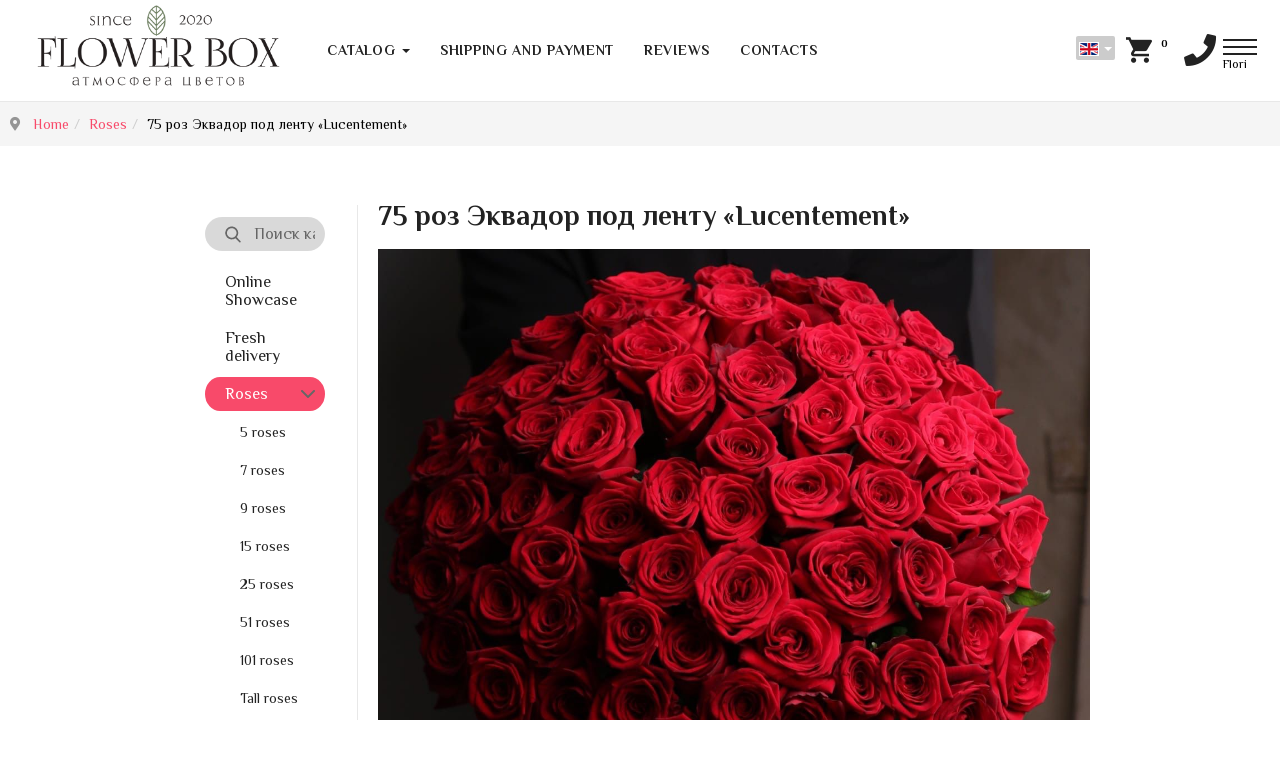

--- FILE ---
content_type: text/html; charset=utf-8
request_url: https://flowerbox.md/en/roses/75-roz-pod-lentu-lucentement
body_size: 24486
content:
<!DOCTYPE html>
<html lang="ru-ru" dir="ltr" class='com_virtuemart view-productdetails itemid-563 j39 mm-hover'>
<head>
<link href="https://fonts.googleapis.com/css2?family=Jost:ital,wght@0,100;0,200;0,300;0,400;0,500;0,531;0,600;0,700;0,800;0,900;1,100;1,200;1,300;1,400;1,500;1,531;1,600;1,700;1,800;1,900&display=swap" rel="stylesheet">

<link href = "fonts/Waverly/stylesheet.css" rel = "stylesheet" type = "text/css" />


<link rel="preconnect" href="https://fonts.googleapis.com">
<link rel="preconnect" href="https://fonts.gstatic.com" crossorigin>
<link href="https://fonts.googleapis.com/css2?family=Philosopher:ital,wght@0,400;0,700;1,400;1,700&display=swap" rel="stylesheet">
<!-- Yandex.Metrika counter -->
<script type="text/javascript" >
   (function(m,e,t,r,i,k,a){m[i]=m[i]||function(){(m[i].a=m[i].a||[]).push(arguments)};
   m[i].l=1*new Date();
   for (var j = 0; j < document.scripts.length; j++) {if (document.scripts[j].src === r) { return; }}
   k=e.createElement(t),a=e.getElementsByTagName(t)[0],k.async=1,k.src=r,a.parentNode.insertBefore(k,a)})
   (window, document, "script", "https://mc.yandex.ru/metrika/tag.js", "ym");

   ym(84208960, "init", {
        clickmap:true,
        trackLinks:true,
        accurateTrackBounce:true,
        webvisor:true
   });
</script>
<noscript><div><img src="https://mc.yandex.ru/watch/84208960" style="position:absolute; left:-9999px;" alt="" /></div></noscript>
<!-- /Yandex.Metrika counter -->

<!-- Global site tag (gtag.js) - Google Analytics -->
<script async src="https://www.googletagmanager.com/gtag/js?id=G-BLJJ2SGFMM"></script>
<script>
  window.dataLayer = window.dataLayer || [];
  function gtag(){dataLayer.push(arguments);}
  gtag('js', new Date());

  gtag('config', 'G-BLJJ2SGFMM');
</script>
	<base href="https://flowerbox.md/en/roses/75-roz-pod-lentu-lucentement" />
	<meta http-equiv="content-type" content="text/html; charset=utf-8" />
	<meta name="title" content="75 роз Эквадор под ленту «Lucentement»" />
	<meta name="robots" content="max-snippet:-1, max-image-preview:large, max-video-preview:-1" />
	<meta name="description" content="75 роз Эквадор под ленту «Lucentement» Roses Состав: 75 роз (PREMIUM) под ленту." />
	<meta name="generator" content="Joomla! - Open Source Content Management" />
	<title>75 роз Эквадор под ленту «Lucentement»</title>
	<link href="/templates/ja_mixstore/favicon.ico" rel="shortcut icon" type="image/vnd.microsoft.icon" />
	<link href="/templates/ja_mixstore/css/bootstrap.css" rel="stylesheet" type="text/css" />
	<link href="/plugins/system/bdthemes_shortcodes/css/shortcode-ultimate.css" rel="stylesheet" type="text/css" />
	<link href="/plugins/system/bdthemes_shortcodes/css/font-awesome.min.css" rel="stylesheet" type="text/css" />
	<link href="/components/com_virtuemart/assets/css/vm-ltr-common.css?vmver=089e8632" rel="stylesheet" type="text/css" />
	<link href="/components/com_virtuemart/assets/css/vm-ltr-site.css?vmver=089e8632" rel="stylesheet" type="text/css" />
	<link href="/components/com_virtuemart/assets/css/vm-ltr-reviews.css?vmver=089e8632" rel="stylesheet" type="text/css" />
	<link href="/plugins/vmcustom/customfieldsforall/assets/css/customsforall_fe.css" rel="stylesheet" type="text/css" />
	<link href="/components/com_virtuemart/assets/css/chosen.css?vmver=089e8632" rel="stylesheet" type="text/css" />
	<link href="/components/com_virtuemart/assets/css/jquery.fancybox-1.3.4.css?vmver=089e8632" rel="stylesheet" type="text/css" />
	<link href="/components/com_jcomments/tpl/default/style.css?v=3002" rel="stylesheet" type="text/css" />
	<link href="/plugins/system/jce/css/content.css?35c2b23b86c1546e66a3def9f3e43d08" rel="stylesheet" type="text/css" />
	<link href="/templates/system/css/system.css" rel="stylesheet" type="text/css" />
	<link href="/templates/ja_mixstore/css/legacy-grid.css" rel="stylesheet" type="text/css" />
	<link href="/plugins/system/t3/base-bs3/fonts/font-awesome/css/font-awesome.min.css" rel="stylesheet" type="text/css" />
	<link href="/templates/ja_mixstore/css/template.css" rel="stylesheet" type="text/css" />
	<link href="/templates/ja_mixstore/css/megamenu.css" rel="stylesheet" type="text/css" />
	<link href="/templates/ja_mixstore/css/off-canvas.css" rel="stylesheet" type="text/css" />
	<link href="/templates/ja_mixstore/fonts/font-awesome/css/font-awesome.min.css" rel="stylesheet" type="text/css" />
	<link href="/templates/ja_mixstore/js/owl-carousel/owl.carousel.min.css" rel="stylesheet" type="text/css" />
	<link href="/templates/ja_mixstore/fonts/ionicons/css/ionicons.css" rel="stylesheet" type="text/css" />
	<link href="//fonts.googleapis.com/css?family=IBM+Plex+Sans:200,300,400,500,600,700" rel="stylesheet" type="text/css" />
	<link href="/templates/ja_mixstore/css/extras/com_jamegafilter.css" rel="stylesheet" type="text/css" />
	<link href="/templates/ja_mixstore/css/extras/com_virtuemart.css" rel="stylesheet" type="text/css" />
	<link href="https://flowerbox.md/plugins/system/vmrating/assest/vmrating.css" rel="stylesheet" type="text/css" />
	<link href="https://flowerbox.md/plugins/system/vmlabel/vmlabel.css" rel="stylesheet" type="text/css" />
	<link href="/plugins/system/bdthemes_shortcodes/shortcodes/icon/css/icon.css" rel="stylesheet" type="text/css" />
	<link href="/modules/mod_joomly_callback/css/callback_default.css" rel="stylesheet" type="text/css" />
	<link href="/plugins/vmcustom/customfieldsforall/assets/css/customsforall_fe.css" rel="stylesheet" type="text/css" />
	<link href="/components/com_sppagebuilder/assets/css/font-awesome-5.min.css?0808dd08ad62f5774e5f045e2ce6d08b" rel="stylesheet" type="text/css" />
	<link href="/components/com_sppagebuilder/assets/css/font-awesome-v4-shims.css?0808dd08ad62f5774e5f045e2ce6d08b" rel="stylesheet" type="text/css" />
	<link href="/components/com_sppagebuilder/assets/css/animate.min.css?0808dd08ad62f5774e5f045e2ce6d08b" rel="stylesheet" type="text/css" />
	<link href="/components/com_sppagebuilder/assets/css/sppagebuilder.css?0808dd08ad62f5774e5f045e2ce6d08b" rel="stylesheet" type="text/css" />
	<link href="/modules/mod_vertical_menu/cache/222/51d7d60144eb0343698b9390e67870ee.css" rel="stylesheet" type="text/css" />
	<link href="/media/mod_falang/css/template.css" rel="stylesheet" type="text/css" />
	<style type="text/css">
#suico_69773f2fc8e61.su-icon i { font-size:28px;line-height:28px;background-color:transparent;border:0px solid #ffffff;}#suico_69773f2fc9016.su-icon i { font-size:28px;line-height:28px;background-color:transparent;border:0px solid #ffffff;}#suico_69773f2fc917d.su-icon i { font-size:28px;line-height:28px;background-color:transparent;border:0px solid #ffffff;}#suico_69773f2fd021f.su-icon i { font-size:28px;line-height:28px;background-color:transparent;border:0px solid #ffffff;}#suico_69773f2fd035d.su-icon i { font-size:28px;line-height:28px;background-color:transparent;border:0px solid #ffffff;}
.noscript div#off-menu_222 dl.level1 dl{
	position: static;
}
.noscript div#off-menu_222 dl.level1 dd.parent{
	height: auto !important;
	display: block;
	visibility: visible;
}

	</style>
	<script type="application/json" class="joomla-script-options new">{"csrf.token":"a3f87f8c1902eabcee3e7163dd25bffa","system.paths":{"root":"","base":""}}</script>
	<script src="/t3-assets/js/js-c4797-13736.js" type="text/javascript"></script>
	<script src="https://flowerbox.md/components/com_onepage/assets/js/opcping.js?opcver=2Z0Z396Z281119" type="text/javascript"></script>
	<script src="/t3-assets/js/js-5ad12-67588.js" type="text/javascript"></script>
	<script src="/components/com_jcomments/js/jcomments-v2.3.js?v=12" type="text/javascript"></script>
	<script src="/components/com_jcomments/libraries/joomlatune/ajax.js?v=4" type="text/javascript"></script>
	<script src="/components/com_virtuemart/assets/js/jquery-ui.min.js?vmver=1.9.2" type="text/javascript"></script>
	<script src="/t3-assets/js/js-35cc3-07360.js" type="text/javascript"></script>
	<script src="/components/com_virtuemart/assets/js/vmsite.js?vmver=089e8632" type="text/javascript"></script>
	<script src="/components/com_virtuemart/assets/js/chosen.jquery.min.js?vmver=089e8632" type="text/javascript"></script>
	<script src="/components/com_virtuemart/assets/js/vmprices.js?vmver=089e8632" type="text/javascript"></script>
	<script src="/components/com_virtuemart/assets/js/dynupdate.js?vmver=089e8632" type="text/javascript"></script>
	<script src="/components/com_virtuemart/assets/js/fancybox/jquery.fancybox-1.3.4.pack.js?vmver=1.3.4" type="text/javascript"></script>
	<script src="/t3-assets/js/js-17808-20262.js" type="text/javascript"></script>
	<script src="https://www.google.com/recaptcha/api.js?onload=onloadCallbackOld" type="text/javascript" defer="defer" async="async"></script>
	<script src="/t3-assets/js/js-bdad8-17482.js" type="text/javascript"></script>
	<script src="/modules/mod_vertical_menu/js/perfect-scrollbar.js?_=1769422640" type="text/javascript"></script>
	<script src="/modules/mod_vertical_menu/js/mod_vertical_menu.js?_=1769422640" type="text/javascript"></script>
	<script src="/modules/mod_virtuemart_cart/assets/js/update_cart.js?vmver=089e8632" type="text/javascript"></script>
	<script type="text/javascript">
jQuery(function($) {
			 $('.hasTip').each(function() {
				var title = $(this).attr('title');
				if (title) {
					var parts = title.split('::', 2);
					var mtelement = document.id(this);
					mtelement.store('tip:title', parts[0]);
					mtelement.store('tip:text', parts[1]);
				}
			});
			var JTooltips = new Tips($('.hasTip').get(), {"maxTitleChars": 50,"fixed": false});
		});//<![CDATA[ 
if (typeof Virtuemart === "undefined"){
	var Virtuemart = {};}
var vmSiteurl = 'https://flowerbox.md/' ;
Virtuemart.vmSiteurl = vmSiteurl;
var vmLang = '&lang=en';
Virtuemart.vmLang = vmLang; 
var vmLangTag = 'en';
Virtuemart.vmLangTag = vmLangTag;
var Itemid = '&Itemid=563';
Virtuemart.addtocart_popup = "0" ; 
var usefancy = true; //]]>
jQuery(function($){ initTooltips(); $("body").on("subform-row-add", initTooltips); function initTooltips (event, container) { container = container || document;$(container).find(".hasTooltip").tooltip({"html": true,"container": "body"});} });
	</script>
	<script type="application/ld+json">
{
    "@context": "https:\/\/schema.org",
    "@type": "WebSite",
    "name": "Flower Box MOLDOVA",
    "url": "https:\/\/flowerbox.md",
    "sameAs": [
        "https:\/\/www.instagram.com\/flowerbox_moldova"
    ]
}
</script>
<script type="application/ld+json">
{
    "@context": "https:\/\/schema.org",
    "@type": "WebSite",
    "url": "https:\/\/flowerbox.md",
    "potentialAction": {
        "@type": "SearchAction",
        "target": "https:\/\/flowerbox.md\/index.php?option=com_search&searchphrase=all&searchword={search_term}",
        "query-input": "required name=search_term"
    }
}
</script>
<script type="application/ld+json">
{
    "@context": "https:\/\/schema.org",
    "@type": "Florist",
    "@id": "https:\/\/flowerbox.md\/florist",
    "name": "FlowerBox Moldova ",
    "url": "https:\/\/flowerbox.md",
    "image": "https:\/\/flowerbox.md\/images\/l5go.png",
    "telephone": "+373 69919026",
    "priceRange": "$10 - $200",
    "address": {
        "@type": "PostalAddress",
        "streetAddress": "\u041c\u0438\u0440\u0447\u0430 \u0447\u0435\u043b \u0411\u044d\u0442\u0440\u044b\u043d, 7",
        "addressLocality": "\u041a\u0438\u0448\u0438\u043d\u0435\u0432 ",
        "addressRegion": null,
        "postalCode": null,
        "addressCountry": "\u041c\u043e\u043b\u0434\u043e\u0432\u0430"
    },
    "openingHoursSpecification": {
        "@type": "OpeningHoursSpecification",
        "dayOfWeek": [
            "Monday",
            "Tuesday",
            "Wednesday",
            "Thursday",
            "Friday",
            "Saturday",
            "Sunday"
        ],
        "opens": "00:00",
        "closes": "23:59"
    }
}
</script>
<script type="application/ld+json">
{
    "@context": "https:\/\/schema.org",
    "@type": "Product",
    "name": "75 \u0440\u043e\u0437 \u042d\u043a\u0432\u0430\u0434\u043e\u0440 \u043f\u043e\u0434 \u043b\u0435\u043d\u0442\u0443 \u00abLucentement\u00bb",
    "description": "\u0421\u043e\u0441\u0442\u0430\u0432: 75 \u0440\u043e\u0437 (PREMIUM) \u043f\u043e\u0434 \u043b\u0435\u043d\u0442\u0443.",
    "image": "https:\/\/flowerbox.md\/images\/virtuemart\/product\/sale-2021-flowers (28).jpg",
    "sku": "r000000109",
    "offers": {
        "@type": "Offer",
        "priceCurrency": "MDL",
        "price": 5310
    }
}
</script>
	<svg height="0" style="position:absolute"><symbol id="sym-point-to-right" viewBox="0 0 451.846 451.847"><path fill="currentColor" d="M345.441,248.292L151.154,442.573c-12.359,12.365-32.397,12.365-44.75,0c-12.354-12.354-12.354-32.391,0-44.744L278.318,225.92L106.409,54.017c-12.354-12.359-12.354-32.394,0-44.748c12.354-12.359,32.391-12.359,44.75,0l194.287,194.284c6.177,6.18,9.262,14.271,9.262,22.366C354.708,234.018,351.617,242.115,345.441,248.292z" /></symbol></svg>
	<script data-cfasync="false">
document[(_el=document.addEventListener)?'addEventListener':'attachEvent'](_el?'DOMContentLoaded':'onreadystatechange',function(){
	if (!_el && document.readyState != 'complete') return;
	(window.jq183||jQuery)('.noscript').removeClass('noscript');
	window.sm222 = new VerticalSlideMenu({
		id: 222,
		visibility: ["1","1","1","1","0",["0","px"],["10000","px"]],
		parentHref: 1,
		theme: 'rounded',
		result: 'Search Results',
		noResult: 'No Results Found',
		backItem: '',
		filterDelay: 500,
		filterMinChar: 2,
		navtype: 'accordion',
		sidebar: 0,
		popup: 0,
		overlay: 0,
		sidebarUnder: 768,
		width: 300,
		menuIconCorner: 1,
		menuIconX: 0,
		menuIconY: 0,
		hidePopupUnder: 1750,
		siteBg: '#444444',
		effect: 1,
    dur: 400/1000,
		perspective: 0,
		inEase: 'Quad.easeOut'.split('.').reverse().join(''),
		inOrigin: '50% 50% 0',
		inX: 100,
		inUnitX: '%',
    logoUrl: '',
		inCSS: {
			y: 0,
			opacity: 100/100,
			rotationX: 0,
			rotationY: 0,
			rotationZ: 0,
			skewX: 0,
			skewY: 0,
			scaleX: 100/100,
			scaleY: 100/100
		},
		outEase: 'Quad.easeOut'.split('.').reverse().join(''),
		outOrigin: '50% 50% 0',
		outX: -100,
		outUnitX: '%',
		outCSS: {
			y: 0,
			opacity: 100/100,
			rotationX: 0,
			rotationY: 0,
			rotationZ: 0,
			skewX: 0,
			skewY: 0,
			scaleX: 100/100,
			scaleY: 100/100
		},
		anim: {
			perspective: 1000,
			inDur: 300/1000,
			inEase: 'Quad.easeOut'.split('.').reverse().join(''),
			inOrigin: '50% 50% 0',
			inX: -30,
			inUnitX: 'px',
			inCSS: {
				y: 0,
				opacity: 0/100,
				rotationX: 0,
				rotationY: 0,
				rotationZ: 0,
				skewX: 0,
				skewY: 0,
				scaleX: 100/100,
				scaleY: 100/100
			},
			outDur: 300/1000,
			outEase: 'Quad.easeOut'.split('.').reverse().join(''),
			outOrigin: '50% 50% 0',
			outX: 20,
			outUnitX: 'px',
			outCSS: {
				y: 0,
				opacity: 0/100,
				rotationX: 0,
				rotationY: 0,
				rotationZ: 0,
				skewX: 0,
				skewY: 0,
				scaleX: 100/100,
				scaleY: 100/100
			}
		},
		miAnim: 0,
		miDur: 500/1000,
		miShift: 40/1000,
		miEase: 'Quad.easeOut'.split('.').reverse().join(''),
		miX: 40,
		miUnitX: '%',
		miCSS: {
			transformPerspective: 600,
			transformOrigin: '50% 50% 0',
			y: 0,
			opacity: 0/100,
			rotationX: 0,
			rotationY: 0,
			rotationZ: 0,
			skewX: 0,
			skewY: 0,
			scaleX: 100/100,
			scaleY: 100/100
		},
		iconAnim: 0 && 0,
		bgX: 33,
		dropwidth: 250,
		dropspace: 0,
		dropFullHeight: 0,
		dropEvent: 'mouseenter',
		opened: 1,
		autoOpen: 0,
		autoOpenAnim: 1,
		hideBurger: 0,
		scrollOffset: parseInt('0||px')
	});
});
</script>
	<link rel="alternate" href="https://flowerbox.md/rozy/75-roz-pod-lentu-lucentement" hreflang="ru" />
	<link rel="alternate" href="https://flowerbox.md/rozy/75-roz-pod-lentu-lucentement"  hreflang="x-default" />
	<link rel="alternate" href="https://flowerbox.md/ro/trandafiri/75-de-trandafiri-ecuador-sub-panglica-lucentement" hreflang="ro" />
	<link rel="alternate" href="https://flowerbox.md/en/roses/75-roz-pod-lentu-lucentement" hreflang="en" />
	<!-- Start: Google Structured Data -->
            
<script type="application/ld+json">
{
    "@context": "https://schema.org",
    "@type": "Product",
    "productID": "r000000109",
    "name": "75 роз Эквадор под ленту «Lucentement»",
    "image": "https://flowerbox.md/images/virtuemart/product/sale-2021-flowers (28).jpg",
    "description": "Состав: 75 роз (PREMIUM) под ленту.",
    "sku": "r000000109",
    "mpn": "r000000109",
    "brand": {
        "@type": "Brand",
        "name": "Доставка цветов в Кишиневе"
    },
    "offers": {
        "@type": "Offer",
        "price": "5310.00",
        "priceCurrency": "MDL",
        "url": "https://flowerbox.md/en/roses/75-roz-pod-lentu-lucentement",
        "itemCondition": "http://schema.org/NewCondition",
        "availability": "https://schema.org/InStock",
        "priceValidUntil": "5310"
    }
}
</script>
            <!-- End: Google Structured Data -->

	
<!-- META FOR IOS & HANDHELD -->
	<meta name="viewport" content="width=device-width, initial-scale=1.0, maximum-scale=1.0, user-scalable=no"/>
	<style type="text/stylesheet">
		@-webkit-viewport   { width: device-width; }
		@-moz-viewport      { width: device-width; }
		@-ms-viewport       { width: device-width; }
		@-o-viewport        { width: device-width; }
		@viewport           { width: device-width; }
	</style>
	<script type="text/javascript">
		//<![CDATA[
		if (navigator.userAgent.match(/IEMobile\/10\.0/)) {
			var msViewportStyle = document.createElement("style");
			msViewportStyle.appendChild(
				document.createTextNode("@-ms-viewport{width:auto!important}")
			);
			document.getElementsByTagName("head")[0].appendChild(msViewportStyle);
		}
		//]]>
	</script>
	
	
<meta name="HandheldFriendly" content="true"/>
<meta name="apple-mobile-web-app-capable" content="YES"/>
<!-- //META FOR IOS & HANDHELD -->




<!-- Le HTML5 shim and media query for IE8 support -->


<!-- You can add Google Analytics here or use T3 Injection feature -->

	<script type="text/javascript" charset="utf-8" src="/templates/ja_mixstore/buyme/js/buyme.js"></script>
<script src="//code.jivo.ru/widget/0bAfMCCShb" async></script>


<!--[if lt IE 9]>
<script src="//cdnjs.cloudflare.com/ajax/libs/html5shiv/3.7.3/html5shiv.min.js"></script>
<script type="text/javascript" src="/plugins/system/t3/base-bs3/js/respond.min.js"></script>
<![endif]-->
</head>

<body>

<div class="t3-wrapper header-light"> <!-- Need this wrapper for off-canvas menu. Remove if you don't use of-canvas -->

  
<!-- TOPBAR -->
<div class="t3-topbar">
  </div>


  
<!-- HEADER -->
<div class="wrap t3-header-wrap header-light">
	<header id="t3-header">
		<div class="t3-header container-hd">
			<div class="row">

				<!-- LOGO -->
				<div class="col-xs-4 col-sm-2 col-md-2 col-lg-2 logo">
					<div class="logo-image logo-control">
						<a href="/" title="Доставка цветов в Кишиневе — FowerBox.mD">
															<img class="logo-img" src="/images/FlowerBox2023_logo.png" alt="Доставка цветов в Кишиневе — FowerBox.mD" />
																						<img class="logo-img-sm" src="/images/FlowerBox2023_logo.png" alt="Доставка цветов в Кишиневе — FowerBox.mD" />
														<span>Доставка цветов в Кишиневе — FowerBox.mD</span>
						</a>
						<small class="site-slogan"></small>
					</div>
				</div>
				<!-- //LOGO -->

				<!-- MAIN NAVIGATION -->
				<nav id="t3-mainnav" class="col-xs-1 col-sm-8 col-md-7 col-lg-5 navbar navbar-default t3-mainnav">
					
						
						<div class="t3-navbar navbar-collapse collapse">
							<div  class="t3-megamenu"  data-responsive="true">
<ul itemscope itemtype="http://www.schema.org/SiteNavigationElement" class="nav navbar-nav level0">
<li itemprop='name' class="dropdown mega mega-align-justify" data-id="339" data-level="1" data-alignsub="justify">
<a itemprop='url' class=" dropdown-toggle"  href="/en/catalog"   data-target="#" data-toggle="dropdown">Catalog <em class="caret"></em></a>

<div class="nav-child dropdown-menu mega-dropdown-menu col-xs-12"  ><div class="mega-dropdown-inner">
<div class="row">
<div class="col-xs-2 mega-col-nav" data-width="2"><div class="mega-inner">
<ul itemscope itemtype="http://www.schema.org/SiteNavigationElement" class="mega-nav level1">
<li itemprop='name' class="mega mega-group" data-id="562" data-level="2" data-group="1">
<span class=" dropdown-header mega-group-title separator"   data-target="#"> Categories</span>

<div class="nav-child mega-group-ct"  ><div class="mega-dropdown-inner">
<div class="row">
<div class="col-xs-12 mega-col-nav" data-width="12"><div class="mega-inner">
<ul itemscope itemtype="http://www.schema.org/SiteNavigationElement" class="mega-nav level2">
<li itemprop='name' class="active dropdown-submenu mega" data-id="664" data-level="3">
<a itemprop='url' class=""  href="/en/roses"   data-target="#">Roses</a>

<div class="nav-child dropdown-menu mega-dropdown-menu"  ><div class="mega-dropdown-inner">
<div class="row">
<div class="col-xs-12 mega-col-nav" data-width="12"><div class="mega-inner">
<ul itemscope itemtype="http://www.schema.org/SiteNavigationElement" class="mega-nav level3">
<li itemprop='name'  data-id="799" data-level="4">
<a itemprop='url' class=""  href="/en/roses/5-roses"   data-target="#">5 roses</a>

</li>
<li itemprop='name'  data-id="797" data-level="4">
<a itemprop='url' class=""  href="/en/roses/7-roses"   data-target="#">7 roses</a>

</li>
<li itemprop='name'  data-id="798" data-level="4">
<a itemprop='url' class=""  href="/en/roses/9-roses"   data-target="#">9 roses</a>

</li>
<li itemprop='name'  data-id="800" data-level="4">
<a itemprop='url' class=""  href="/en/roses/15-roses"   data-target="#">15 roses</a>

</li>
<li itemprop='name'  data-id="801" data-level="4">
<a itemprop='url' class=""  href="/en/roses/25-roses"   data-target="#">25 roses</a>

</li>
<li itemprop='name'  data-id="802" data-level="4">
<a itemprop='url' class=""  href="/en/roses/51-roses"   data-target="#">51 roses</a>

</li>
<li itemprop='name'  data-id="803" data-level="4">
<a itemprop='url' class=""  href="/en/roses/101-roses"   data-target="#">101 roses</a>

</li>
</ul>
</div></div>
</div>
</div></div>
</li>
<li itemprop='name'  data-id="821" data-level="3">
<a itemprop='url' class=""  href="/en/up-to-600"   data-target="#">Under 600 lei</a>

</li>
<li itemprop='name'  data-id="680" data-level="3">
<a itemprop='url' class=""  href="/en/flowers-in-a-box"   data-target="#">Flowers in a box</a>

</li>
<li itemprop='name'  data-id="690" data-level="3">
<a itemprop='url' class=""  href="/en/flower-baskets"   data-target="#">Flowers in a basket</a>

</li>
<li itemprop='name'  data-id="665" data-level="3">
<a itemprop='url' class=""  href="/en/bouquet-mix"   data-target="#">Mixed bouquets</a>

</li>
<li itemprop='name' class="dropdown-submenu mega" data-id="687" data-level="3">
<a itemprop='url' class=""  href="/en/mono-bouquets"   data-target="#">Mono bouquets</a>

<div class="nav-child dropdown-menu mega-dropdown-menu"  ><div class="mega-dropdown-inner">
<div class="row">
<div class="col-xs-12 mega-col-nav" data-width="12"><div class="mega-inner">
<ul itemscope itemtype="http://www.schema.org/SiteNavigationElement" class="mega-nav level3">
<li itemprop='name' class="active" data-id="810" data-level="4">
<a itemprop='url' class=""  href="/en/roses"   data-target="#">Roses</a>

</li>
<li itemprop='name'  data-id="818" data-level="4">
<a itemprop='url' class=""  href="/en/chrysanthemums"   data-target="#">Chrysanthemums</a>

</li>
<li itemprop='name'  data-id="819" data-level="4">
<a itemprop='url' class=""  href="/en/eustoma"   data-target="#">Eustomas</a>

</li>
<li itemprop='name'  data-id="813" data-level="4">
<a itemprop='url' class=""  href="/en/?Itemid=825"   data-target="#">Hydrangeas</a>

</li>
<li itemprop='name'  data-id="811" data-level="4">
<a itemprop='url' class=""  href="/en/alstroemeria"   data-target="#">Alstroemerias</a>

</li>
<li itemprop='name'  data-id="1161" data-level="4">
<a itemprop='url' class=""  href="/en/peonies"   data-target="#">Peonies</a>

</li>
<li itemprop='name'  data-id="1163" data-level="4">
<a itemprop='url' class=""  href="/en/mattiola"   data-target="#">Mattiola</a>

</li>
</ul>
</div></div>
</div>
</div></div>
</li>
<li itemprop='name' class="dropdown-submenu mega" data-id="686" data-level="3">
<a itemprop='url' class=""  href="/en/holidays"   data-target="#">Holidays</a>

<div class="nav-child dropdown-menu mega-dropdown-menu"  ><div class="mega-dropdown-inner">
<div class="row">
<div class="col-xs-12 mega-col-nav" data-width="12"><div class="mega-inner">
<ul itemscope itemtype="http://www.schema.org/SiteNavigationElement" class="mega-nav level3">
<li itemprop='name'  data-id="804" data-level="4">
<a itemprop='url' class=""  href="/en/holidays/birthday"   data-target="#">Birthday</a>

</li>
<li itemprop='name'  data-id="805" data-level="4">
<a itemprop='url' class=""  href="/en/prazdniki/march-8"   data-target="#">March 8th</a>

</li>
<li itemprop='name'  data-id="1270" data-level="4">
<a itemprop='url' class=""  href="/en/catalog/categories/september-1st"   data-target="#">September 1st </a>

</li>
</ul>
</div></div>
</div>
</div></div>
</li>
<li itemprop='name'  data-id="1142" data-level="3">
<a itemprop='url' class=""  href="/en/candies-and-sweets"   data-target="#">Balloons and candies</a>

</li>
<li itemprop='name'  data-id="1273" data-level="3">
<a itemprop='url' class=""  href="/en/toys"   data-target="#">Toys</a>

</li>
<li itemprop='name'  data-id="806" data-level="3">
<a itemprop='url' class=""  href="/en/holidays/february-14"   data-target="#">February 14th</a>

</li>
</ul>
</div></div>
</div>
</div></div>
</li>
</ul>
</div></div>
<div class="col-xs-10 mega-col-module" data-width="10" data-position="176"><div class="mega-inner">
<div class="t3-module module " id="Mod176"><div class="module-inner"><h3 class="module-title "><span>Лидеры продаж</span></h3><div class="module-ct"><div class="container">
	<div class="vmgroup category-default category-view vmproduct mod-vmproduct">

					<div class="row ">
								<div class=" width20 floatleft product vm-col">
					<div class="spacer">
						<div class="product-container">
						<div class="vmlabel-wrap">
    </div>							<div class="vm-product-media-container vmproduct-image">
								<a href="/en/flowers-in-a-box/nezhnyj-buket-v-shlyapnoj-korobke-ch-c3-a9rie" title="Нежный букет в шляпной коробке «Chérie»"><img src="/images/virtuemart/product/resized/photo_2025-07-27_22-05-01_800x800.jpg" alt="Нет заданного изображения " class="featuredProductImage" border="0" /></a><div class="clear"></div>
											        	<div class="vm-product-action"></div>							</div>

							<div class="vm-product-descr-container-1">
								<h4>
									<a class="vmproduct-title" href="/en/flowers-in-a-box/nezhnyj-buket-v-shlyapnoj-korobke-ch-c3-a9rie">Нежный букет в шляпной коробке «Chérie»</a>  
								</h4>      
							</div>
							<!-- Category -->
														<div class="vm-category">
								<a href="/en/flowers-in-a-box" title="Boxes">Boxes</a>
							</div>
							<!-- // Category -->
						</div>

						<div class="vm-product-footer">
							<div class="product-price"><div class="PricesalesPrice vm-display vm-price-value"><span class="PricesalesPrice">2430 MDL</span></div></div>
								<!-- Custom Rating -->
																<div class="vm-product-rating-container">
																		<!-- // Custom Rating -->
								</div>
							</div>
					</div>
				</div>
								<div class=" width20 floatleft product vm-col">
					<div class="spacer">
						<div class="product-container">
						<div class="vmlabel-wrap">
    </div>							<div class="vm-product-media-container vmproduct-image">
								<a href="/en/2000-3000-lei/spring-bouquet-heavenly-azure-with-ranunculus-and-tulips" title="Spring Bouquet "Heavenly Azure" with Ranunculus and Tulips"><img src="/images/virtuemart/product/resized/photo_2025-12-24_16-34-07_800x800.jpg" alt="Нет заданного изображения " class="featuredProductImage" border="0" /></a><div class="clear"></div>
											        	<div class="vm-product-action"></div>							</div>

							<div class="vm-product-descr-container-1">
								<h4>
									<a class="vmproduct-title" href="/en/2000-3000-lei/spring-bouquet-heavenly-azure-with-ranunculus-and-tulips">Spring Bouquet "Heavenly Azure" with Ranunculus and Tulips</a>  
								</h4>      
							</div>
							<!-- Category -->
														<div class="vm-category">
								<a href="/en/2000-3000-lei" title="2000-3000 лей">2000-3000 лей</a>
							</div>
							<!-- // Category -->
						</div>

						<div class="vm-product-footer">
							<div class="product-price"><div class="PricesalesPrice vm-display vm-price-value"><span class="PricesalesPrice">2320 MDL</span></div></div>
								<!-- Custom Rating -->
																<div class="vm-product-rating-container">
																		<!-- // Custom Rating -->
								</div>
							</div>
					</div>
				</div>
								<div class=" width20 floatleft product vm-col">
					<div class="spacer">
						<div class="product-container">
						<div class="vmlabel-wrap">
    </div>							<div class="vm-product-media-container vmproduct-image">
								<a href="/en/catalog/categories/september-1st/solnechnyj-buket-k-1-sentyabrya-radius-solis" title="Солнечный букет к 1 сентября «Radius Solis»"><img src="/images/virtuemart/product/resized/Gemini_Generated_Image_5vu1ly5vu1ly5vu1_800x800.png" alt="Нет заданного изображения " class="featuredProductImage" border="0" /></a><div class="clear"></div>
											        	<div class="vm-product-action"></div>							</div>

							<div class="vm-product-descr-container-1">
								<h4>
									<a class="vmproduct-title" href="/en/catalog/categories/september-1st/solnechnyj-buket-k-1-sentyabrya-radius-solis">Солнечный букет к 1 сентября «Radius Solis»</a>  
								</h4>      
							</div>
							<!-- Category -->
														<div class="vm-category">
								<a href="/en/catalog/categories/september-1st" title="September 1">September 1</a>
							</div>
							<!-- // Category -->
						</div>

						<div class="vm-product-footer">
							<div class="product-price"><div class="PricesalesPrice vm-display vm-price-value"><span class="PricesalesPrice">620 MDL</span></div></div>
								<!-- Custom Rating -->
																<div class="vm-product-rating-container">
																		<!-- // Custom Rating -->
								</div>
							</div>
					</div>
				</div>
								<div class=" width20 floatleft product vm-col">
					<div class="spacer">
						<div class="product-container">
						<div class="vmlabel-wrap">
    </div>							<div class="vm-product-media-container vmproduct-image">
								<a href="/en/bouquet-mix/elegantnyj-buket-s-frantsuzskimi-rozami-i-liliyami-magnifique" title="Элегантный букет с французскими розами и лилиями «Magnifique»"><img src="/images/virtuemart/product/resized/photo_2025-07-26_11-05-22_800x800.jpg" alt="Нет заданного изображения " class="featuredProductImage" border="0" /></a><div class="clear"></div>
											        	<div class="vm-product-action"></div>							</div>

							<div class="vm-product-descr-container-1">
								<h4>
									<a class="vmproduct-title" href="/en/bouquet-mix/elegantnyj-buket-s-frantsuzskimi-rozami-i-liliyami-magnifique">Элегантный букет с французскими розами и лилиями «Magnifique»</a>  
								</h4>      
							</div>
							<!-- Category -->
														<div class="vm-category">
								<a href="/en/bouquet-mix" title="Mixed bouquet">Mixed bouquet</a>
							</div>
							<!-- // Category -->
						</div>

						<div class="vm-product-footer">
							<div class="product-price"><div class="PricesalesPrice vm-display vm-price-value"><span class="PricesalesPrice">1840 MDL</span></div></div>
								<!-- Custom Rating -->
																<div class="vm-product-rating-container">
																		<!-- // Custom Rating -->
								</div>
							</div>
					</div>
				</div>
								<div class=" width20 floatleft product vm-col">
					<div class="spacer">
						<div class="product-container">
						<div class="vmlabel-wrap">
    </div>							<div class="vm-product-media-container vmproduct-image">
								<a href="/en/prazdniki/mothers-day/izyskannyj-miks-s-pionovidnymi-rozami-mixtura-s" title="Изысканный микс с пионовидными розами «Mixtura S"><img src="/images/virtuemart/product/resized/photo_2025-11-30_12-26-26_800x800.jpg" alt="Нет заданного изображения " class="featuredProductImage" border="0" /></a><div class="clear"></div>
											        	<div class="vm-product-action"></div>							</div>

							<div class="vm-product-descr-container-1">
								<h4>
									<a class="vmproduct-title" href="/en/prazdniki/mothers-day/izyskannyj-miks-s-pionovidnymi-rozami-mixtura-s">Изысканный микс с пионовидными розами «Mixtura S</a>  
								</h4>      
							</div>
							<!-- Category -->
														<div class="vm-category">
								<a href="/en/prazdniki/mothers-day" title="Mothers Day">Mothers Day</a>
							</div>
							<!-- // Category -->
						</div>

						<div class="vm-product-footer">
							<div class="product-price"><div class="PricesalesPrice vm-display vm-price-value"><span class="PricesalesPrice">1630 MDL</span></div></div>
								<!-- Custom Rating -->
																<div class="vm-product-rating-container">
																		<!-- // Custom Rating -->
								</div>
							</div>
					</div>
				</div>
							</div>

				</div>

	</div></div></div></div>
</div></div>
</div>
</div></div>
</li>
<li itemprop='name'  data-id="663" data-level="1">
<a itemprop='url' class=""  href="/en/shipping-and-payment"   data-target="#">Shipping and payment </a>

</li>
<li itemprop='name'  data-id="701" data-level="1">
<a itemprop='url' class=""  href="/en/reviews"   data-target="#">Reviews </a>

</li>
<li itemprop='name'  data-id="535" data-level="1">
<a itemprop='url' class=""  href="/en/contacts"   data-target="#">Contacts </a>

</li>
</ul>
</div>

						</div>
				</nav>
				<!-- //MAIN NAVIGATION -->

									<div class="col-xs-7 col-sm-5 col-md-3 col-lg-5 head-actions pull-right">
							<!-- HEAD RIGHT -->
							<div class="head-right-wrap ">
								<div class="head-right">
									


<div class="mod-languages  advanced-dropdown">

    <form name="lang" method="post" action="https://flowerbox.md/en/roses/75-roz-pod-lentu-lucentement">
    
        <script type="application/javascript">
            jQuery(function() {
                var speed = 150;
                jQuery('div.advanced-dropdown').hover(
                    function()
                    {
                        jQuery(this).find('ul').filter(':not(:animated)').slideDown({duration: speed});
                    },
                    function()
                    {
                        jQuery(this).find('ul').filter(':not(:animated)').slideUp({duration: speed});
                    }
                );
            });
        </script>

        <!-- >>> [PAID] >>> -->
                                                                            <a href="javascript:;" class="langChoose">
                                         <img src="/media/mod_falang/images/en_gb.gif" alt="English (United Kingdom)" title="English (United Kingdom)" />                                       <span class="caret"></span>
                </a>
                            <ul class="lang-block" style="display: none">
                                                <li class="" dir="ltr">
                                                    <a href="/ru/rozy/75-roz-pod-lentu-lucentement">
                                                                   <img src="/media/mod_falang/images/ru_ru.gif" alt="Russian (Russia)" title="Russian (Russia)" />                                                                                                   RU                                                                                            </a>
                                            </li>
                                                                <li class="" dir="ltr">
                                                    <a href="/ro/trandafiri/75-de-trandafiri-ecuador-sub-panglica-lucentement">
                                                                   <img src="/media/mod_falang/images/ro_ro.gif" alt="Română (România)" title="Română (România)" />                                                                                                   RO                                                                                            </a>
                                            </li>
                                                                <li class="lang-active" dir="ltr">
                                                    <a href="/en/roses/75-roz-pod-lentu-lucentement">
                                                                   <img src="/media/mod_falang/images/en_gb.gif" alt="English (United Kingdom)" title="English (United Kingdom)" />                                                                                                   EN                                                                 <i class="fa fa-check lang_checked"></i>                             </a>
                                            </li>
                                    </ul>
        <!-- <<< [PAID] <<< -->

        
    </form>


</div>

<!-- Virtuemart 2 Ajax Card -->

<div class="head-cart">
	<a class="btn-cart off-canvas-toggle" id="head-cart-dropdown" type="button" data-pos="right" data-nav="#t3-off-canvas-cart" data-effect="off-canvas-effect-7">
	  <span class="icon ion-md-cart"></span>
	  <span class="total-product">0</span>
	  <!-- <span class="total"> / 
	    0.00	  </span> -->
	</a>
</div>

<!-- OFF-CANVAS CART -->
<div id="t3-off-canvas-cart" class="t3-off-canvas">

  <div class="t3-off-canvas-header">
    <h2 class="t3-off-canvas-header-title">Корзина</h2>
    <button type="button" class="close" data-dismiss="modal" aria-hidden="true">&times;</button>
  </div>

  <div class="t3-off-canvas-body">
    <div class="vmCartModule " id="vmCartModule">
					<div id="hiddencontainer" style=" display: none; ">
				<div class="vmcontainer">
					<div class="product_row">
						<span class="quantity"></span>&nbsp;<span>x</span>&nbsp;<span class="product_name"></span>

											<div class="subtotal_with_tax" style="float: right;"></div>
										<div class="customProductData"></div><br>
					</div>
				</div>
			</div>
			<div class="vm_cart_products">
				<div class="vmcontainer">

									</div>
			</div>
			
			<div class="total-container">
				<div class="total" style="float: right;">
									</div>

				<div class="total_products">Cart empty</div>
				<div class="show_cart">
									</div>
				<div style="clear:both;"></div>
					<div class="payments-signin-button" ></div>
				<noscript>
				Please wait				</noscript>
			</div>
		</div>


		<script type="text/javascript">
		if (typeof Virtuemart === "undefined")
			Virtuemart = {};

		jQuery(function($) {
			Virtuemart.customUpdateVirtueMartCartModule = function(el, options){
				var base 	= this;
				var $this	= jQuery(this);
				base.$el 	= jQuery(".vmCartModule");

				base.options 	= jQuery.extend({}, Virtuemart.customUpdateVirtueMartCartModule.defaults, options);
					
				base.init = function(){
					jQuery.ajaxSetup({ cache: false })
					jQuery.getJSON(window.vmSiteurl + "index.php?option=com_virtuemart&nosef=1&view=cart&task=viewJS&format=json" + window.vmLang,
						function (datas, textStatus) {
							base.$el.each(function( index ,  module ) {
								if (datas.totalProduct > 0) {
									jQuery(module).find(".vm_cart_products").html("");
									jQuery.each(datas.products, function (key, val) {
										jQuery(module).find("#hiddencontainer .vmcontainer .product_row").clone().appendTo( jQuery(module).find(".vm_cart_products") );
										jQuery.each(val, function (key, val) {
											jQuery(module).find(".vm_cart_products ." + key).last().html(val);
										});
									});
								}
								if (jQuery('.alert-cart-empty').size()) {
									jQuery('.alert-cart-empty').remove();
								}
								jQuery(".total-product", ".head-cart").html(datas.totalProduct);
								jQuery('.head-cart').find('.total').html(' / '+datas.billTotal);
								jQuery(module).find(".show_cart").html(datas.cart_show);
								jQuery(module).find(".total_products").html(datas.totalProductTxt);
								jQuery(module).find(".total").html(datas.billTotal);
								jQuery(module).find(".total-product").html(datas.totalProduct);
							});
						}
					);			
				};
				base.init();
			};
			// Definition Of Defaults
			Virtuemart.customUpdateVirtueMartCartModule.defaults = {
				name1: 'value1'
			};

		});
		jQuery(document).ready(function( $ ) {
			jQuery(document).off("updateVirtueMartCartModule","body",Virtuemart.customUpdateVirtueMartCartModule);
			jQuery(document).on("updateVirtueMartCartModule","body",Virtuemart.customUpdateVirtueMartCartModule);
		});
		</script>
  </div>

</div>
<!-- //OFF-CANVAS CART -->


<div class="custompg"  >
	<p> 
<a href="tel:+37360810789"><span style="color: #222222"><i class="fa fa-phone fa-2x href="tel:+37360810789"" aria-hidden="true"></i></span></a> </p>
</div>


									 
								</div>

								<!-- Brand and toggle get grouped for better mobile display -->
								<div class="navbar-header visible-sm visible-xs">
																	</div>
								
																	<div class="off-canvas">
										
<button class="btn btn-primary off-canvas-toggle " type="button" data-pos="right" data-nav="#t3-off-canvas" data-effect="off-canvas-effect-4">
  <span class="bar-first"><span class="hidden">bar</span></span>
  <span class="bar-mid"><span class="hidden">bar</span></span>
  <span class="bar-last"><span class="hidden">bar</span></span>
</button>

<!-- OFF-CANVAS SIDEBAR -->
<div id="t3-off-canvas" class="t3-off-canvas ">

  <div class="t3-off-canvas-header">
    <h2 class="t3-off-canvas-header-title">FLOWER BOX MOLDOVA</h2>
    <button type="button" class="close" data-dismiss="modal" aria-hidden="true">&times;</button>
  </div>

  <div class="t3-off-canvas-body">
    <div class="t3-module module " id="Mod175"><div class="module-inner"><div class="module-ct"><ul class="nav nav-pills nav-stacked menu">
<li class="item-745 current active"><a href="/en/roses" class="">Roses (Ecuador) </a></li><li class="item-747"><a href="/en/bouquet-mix" class="">Mixed bouquet </a></li><li class="item-1262"><a href="/en/evrobukety" class="">EuroBouquets</a></li><li class="item-1267"><a href="/en/frantsuzkie-rozy" class="">French roses</a></li><li class="item-746"><a href="/en/flowers-in-a-box" class="">Flowers in a box </a></li><li class="item-875"><a href="/en/up-to-600" class="">Up to 600 lei </a></li><li class="item-1134"><a href="/en/authors-bouquets" class="">Premium bouquets </a></li><li class="item-748"><a href="/en/holidays/birthday" class="">Birthday </a></li><li class="item-1136"><a href="/en/the-brides-bouquet" class="">Wedding bouquets </a></li><li class="item-1050"><a href="/en/promoaktsii" class="">Promotions </a></li><li class="item-750"><a href="/en/flower-baskets" class="">Flower baskets </a></li><li class="item-1251"><a href="/en/komnatnye-rasteniya" class="">Houseplants </a></li><li class="item-1179"><a href="/en/s-edobnye-bukety-1" class="">Edible bouquets</a></li><li class="item-1274"><a href="/en/toys" class="">Toys </a></li></ul>
</div></div></div><div class="t3-module module " id="Mod210"><div class="module-inner"><h3 class="module-title "><span>Mono bouquets</span></h3><div class="module-ct"><ul class="nav nav-pills nav-stacked menu">
<li class="item-1160"><a href="/en/peonies" class="">Peonies</a></li><li class="item-1190"><a href="/en/ranunculus-buttercups" class="">Ranunculus/Buttercups</a></li><li class="item-1172"><a href="/en/peony-rose" class="">Peony rose</a></li><li class="item-1264"><a href="/en/kustovaya-roza" class="">Spray Roses</a></li><li class="item-1049"><a href="/en/hydrangeas" class="">Hydrangeas</a></li><li class="item-1045"><a href="/en/gypsophila" class="">Gypsophila</a></li><li class="item-754"><a href="/en/alstroemeria" class="">Alstroemeria</a></li><li class="item-760"><a href="/en/tulips" class="">Tulips</a></li><li class="item-761"><a href="/en/chrysanthemums" class="">Chrysanthemums</a></li><li class="item-1120"><a href="/en/dianthus" class="">Dianthus</a></li><li class="item-755"><a href="/en/gerberas" class="">Gerberas</a></li><li class="item-897"><a href="/en/lilies" class="">Lilies</a></li><li class="item-762"><a href="/en/eustoma" class="">Eustoma</a></li><li class="item-1129"><a href="/en/orchids" class="">Orchids</a></li><li class="item-1236"><a href="/en/helianthus" class="">Helianthus</a></li><li class="item-1213"><a href="/en/dahlias" class="">Dahlias</a></li><li class="item-1162"><a href="/en/mattiola" class="">Mattiola</a></li><li class="item-1181"><a href="/en/callas" class="">Calas</a></li></ul>
</div></div></div><div class="t3-module module " id="Mod211"><div class="module-inner"><h3 class="module-title "><span>Help</span></h3><div class="module-ct"><ul class="nav nav-pills nav-stacked menu">
<li class="item-1102"><a href="/en/about-company" class="">About Us </a></li><li class="item-763"><a href="/en/shipping-and-payment" class="">Shipping and payment </a></li><li class="item-764"><a href="/en/reviews" class="">Reviews </a></li><li class="item-766"><a href="/en/contacts" class="">Contacts </a></li></ul>
</div></div></div>
  </div>

</div>
<div class="canvas-title">Flori</div>
<!-- //OFF-CANVAS SIDEBAR -->

									</div>
								
								 

								 
							</div>
							<!-- //HEAD RIGHT -->
					</div>
				
			</div>
		</div>
	</header>
</div>
<!-- //HEADER -->


  
<!-- TOPBAR -->


  
	<!-- MASTHEAD -->
	<div class="wrap t3-masthead ">
		
<ol class="breadcrumb bread">
	<li class="active"><span class="hasTooltip"><i class="fa fa-map-marker" data-toggle="tooltip" title="You are here: "></i></span></li><li><a href="/en/" class="pathway">Home</a><span class="divider"><img src="/templates/ja_mixstore/images/system/arrow.png" alt="" /></span></li><li><a href="/en/roses" class="pathway">Roses</a><span class="divider"><img src="/templates/ja_mixstore/images/system/arrow.png" alt="" /></span></li><li><span>75 роз Эквадор под ленту «Lucentement»</span></li></ol>

	</div>
	<!-- //MASTHEAD -->


  

  
<div id="t3-mainbody" class="container t3-mainbody">
	<div class="row equal-height">

		<!-- MAIN CONTENT -->
		<div id="t3-content" class="t3-content t3-content-right col col-xs-12 col-sm-8 col-sm-push-4 col-md-9 col-md-push-3">
						<div id="system-message-container">
	</div>

						<div itemscope itemtype="http://data-vocabulary.org/Breadcrumb"><meta  content="https://flowerbox.md/en/roses" /><meta itemprop="title" content="Roses" /></div><div ><div class="productdetails-view productdetails  b1c-good">

	<h1 class="b1c-name"><span >75 роз Эквадор под ленту «Lucentement»</span></h1>
    <div class="vm-product-container">
		<div class="vm-product-media-container">
				<div class="main-image">
		<a title="Розы в Кишиневе" rel='vm-additional-images' href="https://flowerbox.md/images/virtuemart/product/sale-2021-flowers (28).jpg"><img  src="/images/virtuemart/product/sale-2021-flowers (28).jpg" alt="Розы в Кишиневе"  /></a><span class="vm-img-desc">Розы в Кишиневе</span>		<div class="clear"></div><meta  content="Состав: 75 роз (PREMIUM) под ленту." />
	</div>
	<div class="vmlabel-wrap">
    </div>			
			              
		</div>

		<div class="vm-product-details-container">
<div class="textsale">
<div class="c-pdp-price__text"> <strong>discount</strong><br>for self-pickup </div>
<div class="c-pdp-price__discount"> 50 MDL </div></div>
		<div class="back-to-category">
	    	<a href="/en/roses" class="product-details" title="Roses">Back to: Roses</a>
		</div>
		

	    
<div class="vm-rating-wrap"   >
	<div class="vm-rating" data-product-id=871 data-rating="5">
		<div class="vm-rating-item"></div>
		<div class="vm-rating-item"></div>
		<div class="vm-rating-item"></div>
		<div class="vm-rating-item"></div>
		<div class="vm-rating-item"></div>
	</div>

			<meta  content="5">
		<meta  content="5">
		
	

		
	<div class="clearfix"></div>
	<div class="vm-rating-message"></div>

		

			<div class="count-votes-text">Оценок: <span>5</span></div>
		
</div>
	    	
	    
	    
	    
	    
		    


		    	        <div class="product-short-description">
			    Состав: 75 роз (PREMIUM) под ленту.				
	        </div>
			
			
						
			<div class="spacer-rating">

				
				<div class="product-price" id="productPrice871" data-vm="product-prices">
	<div class="PricesalesPrice vm-display vm-price-value"><span class="PricesalesPrice"<span  itemscope itemtype="http://schema.org/Offer">
                        <span itemprop="price">5310 MDL</span><meta itemprop="availability" content="http://schema.org/InStock" /></span></span></div></div> <div class="clear"></div>


				
		    </div>
			
		    <div class="spacer-buy-area">
					<div class="addtocart-area">
		<form method="post" class="product js-recalculate" action="/en/roses" autocomplete="off" >
			<div class="vm-customfields-wrap">
					<div class="product-fields">
		<div class="product-field product-field-type-E">
									<span class="product-fields-title-wrapper"><span class="product-fields-title"><strong>Упаковка</strong></span>
						</span>
				<div class="product-field-display">
<div class="cf4all_wrapper cf4all_buttons "
	id="cf4all_wrapper_1538_">
	
		<div class="inline-control-group">
		<input type="radio" value="4839" id="cf4all_input_1538_39_871_" class="cf4all_radio" name="customProductData[871][23][1538][customsforall_option]"
			checked />
		<label class="cf4all_button cf4all_no_color_btn "
		for="cf4all_input_1538_39_871_" >Нет	  </label>
	</div>
		<div class="inline-control-group">
		<input type="radio" value="4840" id="cf4all_input_1538_40_871_" class="cf4all_radio" name="customProductData[871][23][1538][customsforall_option]"
			 />
		<label class="cf4all_button cf4all_no_color_btn cf4allTip"
		for="cf4all_input_1538_40_871_" data-tip="+100 MDL">Да	  </label>
	</div>
	
</div>

</div>			</div>
				<div class="clear"></div>
	</div>
			</div>			
				
    <div class="addtocart-bar">
	            <!-- <label for="quantity871" class="quantity_box">Quantity: </label> -->
            <span class="quantity-box">
				<input type="text" class="quantity-input js-recalculate" name="quantity[]"
                       data-errStr="You can buy this product only in multiples of %s pieces!"
                       value="1" data-init="1" data-step="1"  />
			</span>
			                <span class="quantity-controls js-recalculate">
				<input type="button" class="quantity-controls quantity-plus"/>
				<input type="button" class="quantity-controls quantity-minus"/>
			</span>
			<span class="addtocart-button">
				<input type="submit" name="addtocart" class="addtocart-button" value="Add to cart" title="Add to Cart" />                </span>             <input type="hidden" name="virtuemart_product_id[]" value="871"/>
            <noscript><input type="hidden" name="task" value="add"/></noscript> 
    </div>			<input type="hidden" name="option" value="com_virtuemart"/>
			<input type="hidden" name="view" value="cart"/>
			<input type="hidden" name="virtuemart_product_id[]" value="871"/>
			<input type="hidden" name="pname" value="75 роз Эквадор под ленту «Lucentement»"/>
			<input type="hidden" name="pid" value="871"/>
			<input type="hidden" name="Itemid" value="563"/>		</form>
<script>
   jQuery('span.PricesalesPrice').attr('data-bme','Стоимость букета');
</script>
				<a class="b1c" href="#">Buy in 1 click</a>
	</div>

<div class="modal fade" id="custom-modal" role="dialog">
    <div class="modal-dialog">
      <div class="modal-content">
        <div class="modal-header">
          <button type="button" class="close" data-dismiss="modal">&times;</button>
          <h4 class="modal-title custom-modal-title"></h4>
        </div>
        <div class="modal-body">   
         <div class="custom-modal-content"></div>      
        </div>
      </div>
    </div>
</div>
<script>
jQuery('.custom-modal').click(function(event) {
    event.preventDefault();
    var fieldId = jQuery(this).data('field-id');
    jQuery.ajax({
        type: 'post',
        dataType: 'html',
        url: 'https://flowerbox.md/components/com_virtuemart/sublayouts/custom_modal_ajax.php',
        data: {
                'productId': 871,
                'fieldId': fieldId
              },
        error: function(xhr) {
            console.log('Ошибка!'+xhr.status+' '+xhr.statusText); 
        },
        success: function(data) {
            var data = data.split('|');     
            jQuery('.custom-modal-title').html(data[0]);
            jQuery('.custom-modal-content').html(data[1]);
        }
    });
});
jQuery('#custom-modal').on('hidden.bs.modal', function (e) {
    jQuery('.custom-modal-title').empty();
    jQuery('.custom-modal-content').empty();
});
</script>
<div class="otkritoc">
<img class="icon-left" src="/images/warning.png" height="24px" alt="Записка к букету">
Postcard/note for the bouquet - FREE<br />
<img class="icon-left" src="/images/photo-camera.png" height="24px" alt="Фото перед доставкой">
We will send you a photo of the finished order after assembly.<br />
<img class="icon-left" src="/images/credit-card.png" height="24px" alt="Оплата из любой страны">
Accepting payments from Russia (Tinkoff, Sberbank), Ukraine, Germany, England, America (Visa, Mastercard®, PayPal)</div>
				<hr />
				<div class="form-block-options quality-control form__text">
            <img src="[data-uri]" class="icon" draggable="false"><div class="quality-control__text">
	<h2 class="title quality-control__title">Will the bouquet be like in the photo?</h2>
	This is possible when ordering a mono bouquet. Prefabricated bouquets have their own individuality, i.e. not like two peas in a pod. This is due to seasonality, since the flowering of one species quickly gives way to another, and even the same variety of flowers cut now and in a week may differ. In prefabricated bouquets we preserve the color scheme, size, shape, and mood of the bouquet. Before delivery, we will send you a photo of your bouquet.</div>        </div>

		    </div>

			
	
			
		    		</div>
		<div class="clear"></div>

    </div>

	<div class="productdetails-tabs">
	  <ul class="nav nav-tabs">
			<li class="active"><a href="#review" data-toggle="tab">Reviews</a></li>

			
			
			<li><a href="#desc" data-toggle="tab">Description</a></li>
		</ul>
		<div class="tab-content">
			<div id="desc" class="tab-pane fade">
								</div>

			
			
			<div id="review" class="tab-pane fade active in">
				<script type="text/javascript">
<!--
var jcomments=new JComments(871, 'com_virtuemart','/en/component/jcomments/');
jcomments.setList('comments-list');
//-->
</script>
<div id="jc">
<div id="comments-form-link">
<a id="addcomments" class="showform" href="#addcomments" onclick="jcomments.showForm(871,'com_virtuemart', 'comments-form-link'); return false;">Add comment</a>
</div>
<div id="comments"></div>
<div id="comments-footer" align="center"></div>
<script type="text/javascript">
<!--
jcomments.setAntiCache(0,0,1);
//-->
</script> 
</div>
			</div>
		</div>
	</div>
<script   id="updateChosen-js" type="text/javascript" >//<![CDATA[ 
if (typeof Virtuemart === "undefined")
	var Virtuemart = {};
	Virtuemart.updateChosenDropdownLayout = function() {
		var vm2string = {editImage: 'edit image',select_all_text: 'Select all',select_some_options_text: 'Available for all'};
		jQuery("select.vm-chzn-select").chosen({enable_select_all: true,select_all_text : vm2string.select_all_text,select_some_options_text:vm2string.select_some_options_text,disable_search_threshold: 5});
		//console.log("updateChosenDropdownLayout");
	}
	jQuery(document).ready( function() {
		Virtuemart.updateChosenDropdownLayout($);
	}); //]]>
</script><script   id="updDynamicListeners-js" type="text/javascript" >//<![CDATA[ 
jQuery(document).ready(function() { // GALT: Start listening for dynamic content update.
	// If template is aware of dynamic update and provided a variable let's
	// set-up the event listeners.
	if (Virtuemart.container)
		Virtuemart.updateDynamicUpdateListeners();

}); //]]>
</script><script   id="ready.vmprices-js" type="text/javascript" >//<![CDATA[ 
jQuery(document).ready(function($) {

		Virtuemart.product($("form.product"));
}); //]]>
</script><script   id="popups-js" type="text/javascript" >//<![CDATA[ 
jQuery(document).ready(function($) {
		
		$('a.ask-a-question, a.printModal, a.recommened-to-friend, a.manuModal').click(function(event){
		  event.preventDefault();
		  $.fancybox({
			href: $(this).attr('href'),
			type: 'iframe',
			height: 550
			});
		  });
		
	}); //]]>
</script><script   id="imagepopup-js" type="text/javascript" >//<![CDATA[ 
jQuery(document).ready(function() {
	Virtuemart.updateImageEventListeners()
});
Virtuemart.updateImageEventListeners = function() {
	jQuery("a[rel=vm-additional-images]").fancybox({
		"titlePosition" 	: "inside",
		"transitionIn"	:	"elastic",
		"transitionOut"	:	"elastic"
	});
	jQuery(".additional-images a.product-image.image-0").removeAttr("rel");
	jQuery(".additional-images img.product-image").click(function() {
		jQuery(".additional-images a.product-image").attr("rel","vm-additional-images" );
		jQuery(this).parent().children("a.product-image").removeAttr("rel");
		var src = jQuery(this).parent().children("a.product-image").attr("href");
		jQuery(".main-image img").attr("src",src);
		jQuery(".main-image img").attr("alt",this.alt );
		jQuery(".main-image a").attr("href",src );
		jQuery(".main-image a").attr("title",this.alt );
		jQuery(".main-image .vm-img-desc").html(this.alt);
		}); 
	} //]]>
</script>

	
    
	
</div>
<script>
	// GALT
	/*
	 * Notice for Template Developers!
	 * Templates must set a Virtuemart.container variable as it takes part in
	 * dynamic content update.
	 * This variable points to a topmost element that holds other content.
	 */
	// If this <script> block goes right after the element itself there is no
	// need in ready() handler, which is much better.
	//jQuery(document).ready(function() {
	Virtuemart.container = jQuery('.productdetails-view');
	Virtuemart.containerSelector = '.productdetails-view';
	//Virtuemart.container = jQuery('.main');
	//Virtuemart.containerSelector = '.main';
	//});

	jQuery(document).ready(function($) {
		jQuery('label').click(function () {
	     jQuery('label').removeClass('checked');
	     jQuery(this).addClass('checked');
	 	});

		jQuery('input:checked').parent().addClass('checked');
	});
</script></div>
		</div>
		<!-- //MAIN CONTENT -->

		<!-- SIDEBAR LEFT -->
		<div class="t3-sidebar t3-sidebar-left col col-xs-12 col-sm-4 col-sm-pull-8 col-md-3 col-md-pull-9 ">
			<div class="noscript">
	<nav id="off-menu_222" class="off-menu_222 sm-menu ">
                <div class="sm-filter-cont">
    <svg viewBox="0 0 56.966 56.966" class="sm-filter-icon"><path fill="currentColor" d="M55.146,51.887L41.588,37.786c3.486-4.144,5.396-9.358,5.396-14.786c0-12.682-10.318-23-23-23s-23,10.318-23,23s10.318,23,23,23c4.761,0,9.298-1.436,13.177-4.162l13.661,14.208c0.571,0.593,1.339,0.92,2.162,0.92c0.779,0,1.518-0.297,2.079-0.837C56.255,54.982,56.293,53.08,55.146,51.887z M23.984,6c9.374,0,17,7.626,17,17s-7.626,17-17,17s-17-7.626-17-17S14.61,6,23.984,6z" /></svg>    <input class="sm-filter" type="text" placeholder="Поиск категории" />
    <svg viewBox="0 0 612 612" class="sm-reset"><path fill="currentColor" d="M561,76.5H178.5c-17.85,0-30.6,7.65-40.8,22.95L0,306l137.7,206.55c10.2,12.75,22.95,22.95,40.8,22.95H561c28.05,0,51-22.95,51-51v-357C612,99.45,589.05,76.5,561,76.5zM484.5,397.8l-35.7,35.7L357,341.7l-91.8,91.8l-35.7-35.7l91.8-91.8l-91.8-91.8l35.7-35.7l91.8,91.8l91.8-91.8l35.7,35.7L392.7,306L484.5,397.8z" /></svg>  </div>
    <div class="sm-levels">
    <div class="sm-level level1"><dl class="level1">
  <dt class="level1 off-nav-1266 notparent first">
                <div class="inner">
      <div class="link"><a data-text="Online Showcase" href="/en/vitrina-onlajn">Online Showcase</a></div>
          </div>
        <div class="sm-arrow">
          </div>
      </dt>
  <dd class="level1 off-nav-1266 notparent first">
      </dd>
    <dt class="level1 off-nav-1184 notparent">
                <div class="inner">
      <div class="link"><a data-text="Fresh delivery" href="/en/svezhaya-postavka">Fresh delivery</a></div>
          </div>
        <div class="sm-arrow">
          </div>
      </dt>
  <dd class="level1 off-nav-1184 notparent">
      </dd>
    <dt class="level1 off-nav-563 parent opened active">
                <div class="inner">
      <div class="link"><a data-text="Roses" href="/en/roses">Roses</a></div>
          </div>
        <div class="sm-arrow">
      <svg><use xlink:href="#sym-point-to-right"/></svg>    </div>
      </dt>
  <dd class="level1 off-nav-563 parent opened active">
    <div class="sm-level level2"><dl class="level2">
  <dt class="level2 off-nav-1069 notparent first">
                <div class="inner">
      <div class="link"><a data-text="5 roses" href="/en/roses/5-roses">5 roses</a></div>
          </div>
        <div class="sm-arrow">
          </div>
      </dt>
  <dd class="level2 off-nav-1069 notparent first">
      </dd>
    <dt class="level2 off-nav-733 notparent">
                <div class="inner">
      <div class="link"><a data-text="7 roses" href="/en/roses/7-roses">7 roses</a></div>
          </div>
        <div class="sm-arrow">
          </div>
      </dt>
  <dd class="level2 off-nav-733 notparent">
      </dd>
    <dt class="level2 off-nav-734 notparent">
                <div class="inner">
      <div class="link"><a data-text="9 roses" href="/en/roses/9-roses">9 roses</a></div>
          </div>
        <div class="sm-arrow">
          </div>
      </dt>
  <dd class="level2 off-nav-734 notparent">
      </dd>
    <dt class="level2 off-nav-736 notparent">
                <div class="inner">
      <div class="link"><a data-text="15 roses" href="/en/roses/15-roses">15 roses</a></div>
          </div>
        <div class="sm-arrow">
          </div>
      </dt>
  <dd class="level2 off-nav-736 notparent">
      </dd>
    <dt class="level2 off-nav-737 notparent">
                <div class="inner">
      <div class="link"><a data-text="25 roses" href="/en/roses/25-roses">25 roses</a></div>
          </div>
        <div class="sm-arrow">
          </div>
      </dt>
  <dd class="level2 off-nav-737 notparent">
      </dd>
    <dt class="level2 off-nav-738 notparent">
                <div class="inner">
      <div class="link"><a data-text="51 roses" href="/en/roses/51-roses">51 roses</a></div>
          </div>
        <div class="sm-arrow">
          </div>
      </dt>
  <dd class="level2 off-nav-738 notparent">
      </dd>
    <dt class="level2 off-nav-739 notparent">
                <div class="inner">
      <div class="link"><a data-text="101 roses" href="/en/roses/101-roses">101 roses</a></div>
          </div>
        <div class="sm-arrow">
          </div>
      </dt>
  <dd class="level2 off-nav-739 notparent">
      </dd>
    <dt class="level2 off-nav-1169 notparent">
                <div class="inner">
      <div class="link"><a data-text="Tall roses" href="/en/roses/tall-roses-70-80-cm">Tall roses</a></div>
          </div>
        <div class="sm-arrow">
          </div>
      </dt>
  <dd class="level2 off-nav-1169 notparent">
      </dd>
                </dl></div></dd>  <dt class="level1 off-nav-1268 notparent">
                <div class="inner">
      <div class="link"><a data-text="French roses" href="/en/frantsuzkie-rozochki">French roses</a></div>
          </div>
        <div class="sm-arrow">
          </div>
      </dt>
  <dd class="level1 off-nav-1268 notparent">
      </dd>
    <dt class="level1 off-nav-869 parent">
                <div class="inner">
      <div class="link"><a data-text="Up to 600" href="/en/up-to-600">Up to 600</a></div>
          </div>
        <div class="sm-arrow">
      <svg><use xlink:href="#sym-point-to-right"/></svg>    </div>
      </dt>
  <dd class="level1 off-nav-869 parent">
    <div class="sm-level level2"><dl class="level2">
  <dt class="level2 off-nav-1073 notparent first">
                <div class="inner">
      <div class="link"><a data-text="Roses up to 600" href="/en/up-to-600/roses-up-to-600">Roses up to 600</a></div>
          </div>
        <div class="sm-arrow">
          </div>
      </dt>
  <dd class="level2 off-nav-1073 notparent first">
      </dd>
    <dt class="level2 off-nav-1074 notparent">
                <div class="inner">
      <div class="link"><a data-text="Boxes up to 600 lei" href="/en/up-to-600/boxes-up-to-600-lei">Boxes up to 600 lei</a></div>
          </div>
        <div class="sm-arrow">
          </div>
      </dt>
  <dd class="level2 off-nav-1074 notparent">
      </dd>
    <dt class="level2 off-nav-1075 notparent">
                <div class="inner">
      <div class="link"><a data-text="Mix up to 600 lei" href="/en/up-to-600/mix-up-to-600-lei">Mix up to 600 lei</a></div>
          </div>
        <div class="sm-arrow">
          </div>
      </dt>
  <dd class="level2 off-nav-1075 notparent">
      </dd>
                </dl></div></dd>  <dt class="level1 off-nav-564 parent">
                <div class="inner">
      <div class="link"><a data-text="Flowers in a box" href="/en/flowers-in-a-box">Flowers in a box</a></div>
          </div>
        <div class="sm-arrow">
      <svg><use xlink:href="#sym-point-to-right"/></svg>    </div>
      </dt>
  <dd class="level1 off-nav-564 parent">
    <div class="sm-level level2"><dl class="level2">
  <dt class="level2 off-nav-1070 notparent first">
                <div class="inner">
      <div class="link"><a data-text="Mini" href="/en/flowers-in-a-box/mini">Mini</a></div>
          </div>
        <div class="sm-arrow">
          </div>
      </dt>
  <dd class="level2 off-nav-1070 notparent first">
      </dd>
    <dt class="level2 off-nav-1071 notparent">
                <div class="inner">
      <div class="link"><a data-text="Medium" href="/en/flowers-in-a-box/medium">Medium</a></div>
          </div>
        <div class="sm-arrow">
          </div>
      </dt>
  <dd class="level2 off-nav-1071 notparent">
      </dd>
    <dt class="level2 off-nav-1072 notparent">
                <div class="inner">
      <div class="link"><a data-text="Large" href="/en/flowers-in-a-box/large">Large</a></div>
          </div>
        <div class="sm-arrow">
          </div>
      </dt>
  <dd class="level2 off-nav-1072 notparent">
      </dd>
                </dl></div></dd>  <dt class="level1 off-nav-566 notparent">
                <div class="inner">
      <div class="link"><a data-text="Bouquet mix" href="/en/bouquet-mix">Bouquet mix</a></div>
          </div>
        <div class="sm-arrow">
          </div>
      </dt>
  <dd class="level1 off-nav-566 notparent">
      </dd>
    <dt class="level1 off-nav-1170 notparent">
                <div class="inner">
      <div class="link"><a data-text="Author's bouquets" href="/en/authors-bouquets">Author's bouquets</a></div>
          </div>
        <div class="sm-arrow">
          </div>
      </dt>
  <dd class="level1 off-nav-1170 notparent">
      </dd>
    <dt class="level1 off-nav-1263 notparent">
                <div class="inner">
      <div class="link"><a data-text="EuroBouquets" href="/en/evrobuketym">EuroBouquets</a></div>
          </div>
        <div class="sm-arrow">
          </div>
      </dt>
  <dd class="level1 off-nav-1263 notparent">
      </dd>
    <dt class="level1 off-nav-1051 notparent">
                <div class="inner">
      <div class="link"><a data-text="Promotions" class="sale" href="/en/promoaktsii">Promotions</a></div>
          </div>
        <div class="sm-arrow">
          </div>
      </dt>
  <dd class="level1 off-nav-1051 notparent">
      </dd>
    <dt class="level1 off-nav-708 parent">
                <div class="inner">
      <div class="link"><a data-text="Mono bouquets" href="/en/mono-bouquets">Mono bouquets</a></div>
          </div>
        <div class="sm-arrow">
      <svg><use xlink:href="#sym-point-to-right"/></svg>    </div>
      </dt>
  <dd class="level1 off-nav-708 parent">
    <div class="sm-level level2"><dl class="level2">
  <dt class="level2 off-nav-1045 notparent first">
                <div class="inner">
      <div class="link"><a data-text="Gypsophila" href="/en/gypsophila">Gypsophila</a></div>
          </div>
        <div class="sm-arrow">
          </div>
      </dt>
  <dd class="level2 off-nav-1045 notparent first">
      </dd>
    <dt class="level2 off-nav-1120 notparent">
                <div class="inner">
      <div class="link"><a data-text="Dianthus" href="/en/dianthus">Dianthus</a></div>
          </div>
        <div class="sm-arrow">
          </div>
      </dt>
  <dd class="level2 off-nav-1120 notparent">
      </dd>
    <dt class="level2 off-nav-761 notparent">
                <div class="inner">
      <div class="link"><a data-text="Chrysanthemums" href="/en/chrysanthemums">Chrysanthemums</a></div>
          </div>
        <div class="sm-arrow">
          </div>
      </dt>
  <dd class="level2 off-nav-761 notparent">
      </dd>
    <dt class="level2 off-nav-760 notparent">
                <div class="inner">
      <div class="link"><a data-text="Tulips" href="/en/tulips">Tulips</a></div>
          </div>
        <div class="sm-arrow">
          </div>
      </dt>
  <dd class="level2 off-nav-760 notparent">
      </dd>
    <dt class="level2 off-nav-1265 notparent">
                <div class="inner">
      <div class="link"><a data-text="Spray Roses" href="/en/mono-bouquets/kustovaya-rozak">Spray Roses</a></div>
          </div>
        <div class="sm-arrow">
          </div>
      </dt>
  <dd class="level2 off-nav-1265 notparent">
      </dd>
    <dt class="level2 off-nav-762 notparent">
                <div class="inner">
      <div class="link"><a data-text="Eustoma" href="/en/eustoma">Eustoma</a></div>
          </div>
        <div class="sm-arrow">
          </div>
      </dt>
  <dd class="level2 off-nav-762 notparent">
      </dd>
    <dt class="level2 off-nav-755 notparent">
                <div class="inner">
      <div class="link"><a data-text="Gerberas" href="/en/gerberas">Gerberas</a></div>
          </div>
        <div class="sm-arrow">
          </div>
      </dt>
  <dd class="level2 off-nav-755 notparent">
      </dd>
    <dt class="level2 off-nav-754 notparent">
                <div class="inner">
      <div class="link"><a data-text="Alstroemeria" href="/en/alstroemeria">Alstroemeria</a></div>
          </div>
        <div class="sm-arrow">
          </div>
      </dt>
  <dd class="level2 off-nav-754 notparent">
      </dd>
    <dt class="level2 off-nav-897 notparent">
                <div class="inner">
      <div class="link"><a data-text="Lilies" href="/en/lilies">Lilies</a></div>
          </div>
        <div class="sm-arrow">
          </div>
      </dt>
  <dd class="level2 off-nav-897 notparent">
      </dd>
    <dt class="level2 off-nav-1160 notparent">
                <div class="inner">
      <div class="link"><a data-text="Peonies" href="/en/peonies">Peonies</a></div>
          </div>
        <div class="sm-arrow">
          </div>
      </dt>
  <dd class="level2 off-nav-1160 notparent">
      </dd>
    <dt class="level2 off-nav-1049 notparent">
                <div class="inner">
      <div class="link"><a data-text="Hydrangeas" href="/en/hydrangeas">Hydrangeas</a></div>
          </div>
        <div class="sm-arrow">
          </div>
      </dt>
  <dd class="level2 off-nav-1049 notparent">
      </dd>
    <dt class="level2 off-nav-1181 notparent">
                <div class="inner">
      <div class="link"><a data-text="Callas" href="/en/callas">Callas</a></div>
          </div>
        <div class="sm-arrow">
          </div>
      </dt>
  <dd class="level2 off-nav-1181 notparent">
      </dd>
    <dt class="level2 off-nav-1162 notparent">
                <div class="inner">
      <div class="link"><a data-text="Mattiola" href="/en/mattiola">Mattiola</a></div>
          </div>
        <div class="sm-arrow">
          </div>
      </dt>
  <dd class="level2 off-nav-1162 notparent">
      </dd>
    <dt class="level2 off-nav-1269 notparent">
                <div class="inner">
      <div class="link"><a data-text="Dahlias" href="/en/mono-bouquets/dahlias">Dahlias</a></div>
          </div>
        <div class="sm-arrow">
          </div>
      </dt>
  <dd class="level2 off-nav-1269 notparent">
      </dd>
                </dl></div></dd>  <dt class="level1 off-nav-565 parent">
                <div class="inner">
      <div class="link"><a data-text="Holidays" href="/en/holidays">Holidays</a></div>
          </div>
        <div class="sm-arrow">
      <svg><use xlink:href="#sym-point-to-right"/></svg>    </div>
      </dt>
  <dd class="level1 off-nav-565 parent">
    <div class="sm-level level2"><dl class="level2">
  <dt class="level2 off-nav-1218 notparent first">
                <div class="inner">
      <div class="link"><a data-text="Teacher's Day" href="/en/holidays/teachers-day">Teacher's Day</a></div>
          </div>
        <div class="sm-arrow">
          </div>
      </dt>
  <dd class="level2 off-nav-1218 notparent first">
      </dd>
    <dt class="level2 off-nav-740 notparent">
                <div class="inner">
      <div class="link"><a data-text="Birthday" href="/en/holidays/birthday">Birthday</a></div>
          </div>
        <div class="sm-arrow">
          </div>
      </dt>
  <dd class="level2 off-nav-740 notparent">
      </dd>
    <dt class="level2 off-nav-1135 notparent">
                <div class="inner">
      <div class="link"><a data-text="Mothers Day" href="/en/prazdniki/mothers-day">Mothers Day</a></div>
          </div>
        <div class="sm-arrow">
          </div>
      </dt>
  <dd class="level2 off-nav-1135 notparent">
      </dd>
    <dt class="level2 off-nav-1215 notparent">
                <div class="inner">
      <div class="link"><a data-text="September 1" href="/en/holidays/september-1">September 1</a></div>
          </div>
        <div class="sm-arrow">
          </div>
      </dt>
  <dd class="level2 off-nav-1215 notparent">
      </dd>
    <dt class="level2 off-nav-742 notparent">
                <div class="inner">
      <div class="link"><a data-text="February 14" href="/en/holidays/february-14">February 14</a></div>
          </div>
        <div class="sm-arrow">
          </div>
      </dt>
  <dd class="level2 off-nav-742 notparent">
      </dd>
    <dt class="level2 off-nav-741 notparent">
                <div class="inner">
      <div class="link"><a data-text="March 8" href="/en/prazdniki/march-8">March 8</a></div>
          </div>
        <div class="sm-arrow">
          </div>
      </dt>
  <dd class="level2 off-nav-741 notparent">
      </dd>
    <dt class="level2 off-nav-1189 notparent">
                <div class="inner">
      <div class="link"><a data-text="February 23" href="/en/holidays/february-23">February 23</a></div>
          </div>
        <div class="sm-arrow">
          </div>
      </dt>
  <dd class="level2 off-nav-1189 notparent">
      </dd>
                </dl></div></dd>  <dt class="level1 off-nav-567 notparent">
                <div class="inner">
      <div class="link"><a data-text="Flower baskets" href="/en/flower-baskets">Flower baskets</a></div>
          </div>
        <div class="sm-arrow">
          </div>
      </dt>
  <dd class="level1 off-nav-567 notparent">
      </dd>
    <dt class="level1 off-nav-1147 notparent">
                <div class="inner">
      <div class="link"><a data-text="Duo Bouquets" href="/en/duo-bouquets">Duo Bouquets</a></div>
          </div>
        <div class="sm-arrow">
          </div>
      </dt>
  <dd class="level1 off-nav-1147 notparent">
      </dd>
    <dt class="level1 off-nav-1250 notparent">
                <div class="inner">
      <div class="link"><a data-text="Houseplants" href="/en/komnatnye-rasteniya">Houseplants</a></div>
          </div>
        <div class="sm-arrow">
          </div>
      </dt>
  <dd class="level1 off-nav-1250 notparent">
      </dd>
    <dt class="level1 off-nav-1208 notparent">
                <div class="inner">
      <div class="link"><a data-text="The bride's bouquet" href="/en/the-brides-bouquet">The bride's bouquet</a></div>
          </div>
        <div class="sm-arrow">
          </div>
      </dt>
  <dd class="level1 off-nav-1208 notparent">
      </dd>
    <dt class="level1 off-nav-1148 parent">
                <div class="inner">
      <div class="link"><a data-text="Collections" href="/en/collections">Collections</a></div>
          </div>
        <div class="sm-arrow">
      <svg><use xlink:href="#sym-point-to-right"/></svg>    </div>
      </dt>
  <dd class="level1 off-nav-1148 parent">
    <div class="sm-level level2"><dl class="level2">
  <dt class="level2 off-nav-1217 notparent first">
                <div class="inner">
      <div class="link"><a data-text="CHILDREN collection" href="/en/collections/children-collection">CHILDREN collection</a></div>
          </div>
        <div class="sm-arrow">
          </div>
      </dt>
  <dd class="level2 off-nav-1217 notparent first">
      </dd>
    <dt class="level2 off-nav-1166 notparent">
                <div class="inner">
      <div class="link"><a data-text="Summer in the city" href="/en/collections/summer-in-the-city">Summer in the city</a></div>
          </div>
        <div class="sm-arrow">
          </div>
      </dt>
  <dd class="level2 off-nav-1166 notparent">
      </dd>
    <dt class="level2 off-nav-1149 notparent">
                <div class="inner">
      <div class="link"><a data-text="Spring in the city" href="/en/collections/spring-in-the-city">Spring in the city</a></div>
          </div>
        <div class="sm-arrow">
          </div>
      </dt>
  <dd class="level2 off-nav-1149 notparent">
      </dd>
    <dt class="level2 off-nav-1173 notparent">
                <div class="inner">
      <div class="link"><a data-text="Winter in the city" href="/en/collections/winter-in-the-city">Winter in the city</a></div>
          </div>
        <div class="sm-arrow">
          </div>
      </dt>
  <dd class="level2 off-nav-1173 notparent">
      </dd>
    <dt class="level2 off-nav-1271 notparent">
                <div class="inner">
      <div class="link"><a data-text="Autumn in the city" href="/en/collections/autumn-in-the-city">Autumn in the city</a></div>
          </div>
        <div class="sm-arrow">
          </div>
      </dt>
  <dd class="level2 off-nav-1271 notparent">
      </dd>
                </dl></div></dd>  <dt class="level1 off-nav-1182 notparent">
                <div class="inner">
      <div class="link"><a data-text="Candies and sweets" href="/en/candies-and-sweets">Candies and sweets</a></div>
          </div>
        <div class="sm-arrow">
          </div>
      </dt>
  <dd class="level1 off-nav-1182 notparent">
      </dd>
    <dt class="level1 off-nav-1214 notparent">
                <div class="inner">
      <div class="link"><a data-text="Balloons" href="/en/balloons">Balloons</a></div>
          </div>
        <div class="sm-arrow">
          </div>
      </dt>
  <dd class="level1 off-nav-1214 notparent">
      </dd>
    <dt class="level1 off-nav-1193 notparent">
                <div class="inner">
      <div class="link"><a data-text="Toys" href="/en/toys">Toys</a></div>
          </div>
        <div class="sm-arrow">
          </div>
      </dt>
  <dd class="level1 off-nav-1193 notparent">
      </dd>
    <dt class="level1 off-nav-1253 notparent">
                <div class="inner">
      <div class="link"><a data-text="Edible bouquets" href="/en/s-edobnye-bukety-1">Edible bouquets</a></div>
          </div>
        <div class="sm-arrow">
          </div>
      </dt>
  <dd class="level1 off-nav-1253 notparent">
      </dd>
            </dl></div>
    </div>
</nav></div>

		</div>
		<!-- //SIDEBAR LEFT -->

	</div>
</div> 


  <div id="t3-section-bottom" class="t3-section-wrap t3-section-bottom">
	<div class="t3-section module  space-bottom-sm space-top-sm  " id="Section212"><div class="module-inner"><div class="container module-title-wrap"><div class="module-title-inner"><h3 class="module-title ">Complete the bouquet with a gift:</h3></div></div><div class="module-ct"><div class="container">
	<div class="vmgroup category-default category-view vmproduct mod-vmproduct">

					<div class="row ">
								<div class=" width16 floatleft product vm-col">
					<div class="spacer">
						<div class="product-container">
						<div class="vmlabel-wrap">
    </div>							<div class="vm-product-media-container vmproduct-image">
								<a href="/en/candies-and-sweets/makaron-miks-nabor-iz-skolko-khotite-sht" title="Макарон Микс (набор из сколько хотите шт)"><img src="/images/virtuemart/product/resized/IMG_6141_800x800.jpg" alt="Нет заданного изображения " class="featuredProductImage" border="0" /></a><div class="clear"></div>
											          			        				        	<div class="vm-product-action"></div>							</div>

							<div class="vm-product-descr-container-1">
								<h4>
									<a class="vmproduct-title" href="/en/candies-and-sweets/makaron-miks-nabor-iz-skolko-khotite-sht">Макарон Микс (набор из сколько хотите шт)</a>  
								</h4>      
							</div>
							<!-- Category -->
														<div class="vm-category">
								<a href="/en/candies-and-sweets" title="Candies and sweets">Candies and sweets</a>
							</div>
							<!-- // Category -->
						</div>

						<div class="vm-product-footer">
							<div class="product-price"><div class="PricesalesPrice vm-display vm-price-value"><span class="PricesalesPrice">600 MDL</span></div></div>
								<!-- Custom Rating -->
																<div class="vm-product-rating-container">
																		<!-- // Custom Rating -->
								</div>
							</div>
					</div>
				</div>
								<div class=" width16 floatleft product vm-col">
					<div class="spacer">
						<div class="product-container">
						<div class="vmlabel-wrap">
    </div>							<div class="vm-product-media-container vmproduct-image">
								<a href="/en/candies-and-sweets/shokoladnye-konfety-ferrero-rocher-300-gr" title="Шоколадные конфеты Ferrero Rocher (300 гр.)"><img src="/images/virtuemart/product/resized/j877bx68oj9tx6i7zljwnhhvtanmcndg_800x800.jpg" alt="Конфеты Ferrero Rocher Кишинев" class="featuredProductImage" border="0" /></a><div class="clear"></div>
											        	<div class="vm-product-action"></div>							</div>

							<div class="vm-product-descr-container-1">
								<h4>
									<a class="vmproduct-title" href="/en/candies-and-sweets/shokoladnye-konfety-ferrero-rocher-300-gr">Шоколадные конфеты Ferrero Rocher (300 гр.)</a>  
								</h4>      
							</div>
							<!-- Category -->
														<div class="vm-category">
								<a href="/en/candies-and-sweets" title="Candies and sweets">Candies and sweets</a>
							</div>
							<!-- // Category -->
						</div>

						<div class="vm-product-footer">
							<div class="product-price"><div class="PricesalesPrice vm-display vm-price-value"><span class="PricesalesPrice">380 MDL</span></div></div>
								<!-- Custom Rating -->
																<div class="vm-product-rating-container">
																		<!-- // Custom Rating -->
								</div>
							</div>
					</div>
				</div>
								<div class=" width16 floatleft product vm-col">
					<div class="spacer">
						<div class="product-container">
						<div class="vmlabel-wrap">
    </div>							<div class="vm-product-media-container vmproduct-image">
								<a href="/en/candies-and-sweets/shokoladnye-konfety-ferrero-rocher-50-gr" title="Шоколадные конфеты Ferrero Rocher (50 гр.)"><img src="/images/virtuemart/product/resized/18187_800x800.jpg" alt="Конфеты Ferrero Rocher Кишинев" class="featuredProductImage" border="0" /></a><div class="clear"></div>
											        	<div class="vm-product-action"></div>							</div>

							<div class="vm-product-descr-container-1">
								<h4>
									<a class="vmproduct-title" href="/en/candies-and-sweets/shokoladnye-konfety-ferrero-rocher-50-gr">Шоколадные конфеты Ferrero Rocher (50 гр.)</a>  
								</h4>      
							</div>
							<!-- Category -->
														<div class="vm-category">
								<a href="/en/candies-and-sweets" title="Candies and sweets">Candies and sweets</a>
							</div>
							<!-- // Category -->
						</div>

						<div class="vm-product-footer">
							<div class="product-price"><div class="PricesalesPrice vm-display vm-price-value"><span class="PricesalesPrice">70 MDL</span></div></div>
								<!-- Custom Rating -->
																<div class="vm-product-rating-container">
																		<!-- // Custom Rating -->
								</div>
							</div>
					</div>
				</div>
								<div class=" width16 floatleft product vm-col">
					<div class="spacer">
						<div class="product-container">
						<div class="vmlabel-wrap">
    </div>							<div class="vm-product-media-container vmproduct-image">
								<a href="/en/candies-and-sweets/tort-napoleon-seriya-vospominaniya-%2C-950g" title="Торт Наполеон (серия "Воспоминания"), 950г"><img src="/images/virtuemart/product/resized/tort_napoleon_1_1_800x800.png" alt="Нет заданного изображения " class="featuredProductImage" border="0" /></a><div class="clear"></div>
											        	<div class="vm-product-action"></div>							</div>

							<div class="vm-product-descr-container-1">
								<h4>
									<a class="vmproduct-title" href="/en/candies-and-sweets/tort-napoleon-seriya-vospominaniya-%2C-950g">Торт Наполеон (серия "Воспоминания"), 950г</a>  
								</h4>      
							</div>
							<!-- Category -->
														<div class="vm-category">
								<a href="/en/candies-and-sweets" title="Candies and sweets">Candies and sweets</a>
							</div>
							<!-- // Category -->
						</div>

						<div class="vm-product-footer">
							<div class="product-price"><div class="PricesalesPrice vm-display vm-price-value"><span class="PricesalesPrice">750 MDL</span></div></div>
								<!-- Custom Rating -->
																<div class="vm-product-rating-container">
																		<!-- // Custom Rating -->
								</div>
							</div>
					</div>
				</div>
								<div class=" width16 floatleft product vm-col">
					<div class="spacer">
						<div class="product-container">
						<div class="vmlabel-wrap">
    </div>							<div class="vm-product-media-container vmproduct-image">
								<a href="/en/candies-and-sweets/klubnika-v-shokolade" title="Клубника в шоколаде (размер М) "><img src="/images/virtuemart/product/resized/photo_2024-04-10_00-32-42_800x800.jpg" alt="Нет заданного изображения " class="featuredProductImage" border="0" /></a><div class="clear"></div>
											        	<div class="vm-product-action"></div>							</div>

							<div class="vm-product-descr-container-1">
								<h4>
									<a class="vmproduct-title" href="/en/candies-and-sweets/klubnika-v-shokolade">Клубника в шоколаде (размер М) </a>  
								</h4>      
							</div>
							<!-- Category -->
														<div class="vm-category">
								<a href="/en/candies-and-sweets" title="Candies and sweets">Candies and sweets</a>
							</div>
							<!-- // Category -->
						</div>

						<div class="vm-product-footer">
							<div class="product-price"><div class="PricesalesPrice vm-display vm-price-value"><span class="PricesalesPrice">1500 MDL</span></div></div>
								<!-- Custom Rating -->
																<div class="vm-product-rating-container">
																		<!-- // Custom Rating -->
								</div>
							</div>
					</div>
				</div>
								<div class=" width16 floatleft product vm-col">
					<div class="spacer">
						<div class="product-container">
						<div class="vmlabel-wrap">
    </div>							<div class="vm-product-media-container vmproduct-image">
								<a href="/en/candies-and-sweets/korobka-serdtse-s-konfetami-raffaello" title="Коробка-сердце с конфетами Raffaello"><img src="/images/virtuemart/product/resized/IMG_7107_800x800.jpg" alt="IMG_7107" class="featuredProductImage" border="0" /></a><div class="clear"></div>
											        	<div class="vm-product-action"></div>							</div>

							<div class="vm-product-descr-container-1">
								<h4>
									<a class="vmproduct-title" href="/en/candies-and-sweets/korobka-serdtse-s-konfetami-raffaello">Коробка-сердце с конфетами Raffaello</a>  
								</h4>      
							</div>
							<!-- Category -->
														<div class="vm-category">
								<a href="/en/candies-and-sweets" title="Candies and sweets">Candies and sweets</a>
							</div>
							<!-- // Category -->
						</div>

						<div class="vm-product-footer">
							<div class="product-price"><div class="PricesalesPrice vm-display vm-price-value"><span class="PricesalesPrice">400 MDL</span></div></div>
								<!-- Custom Rating -->
																<div class="vm-product-rating-container">
																		<!-- // Custom Rating -->
								</div>
							</div>
					</div>
				</div>
							</div>

				</div>

	</div></div></div></div><div class="t3-section module  space-bottom-sm space-top-sm  " id="Section285"><div class="module-inner"><div class="container module-title-wrap"><div class="module-title-inner"><h3 class="module-title ">Complete the bouquet with balloons:</h3></div></div><div class="module-ct"><div class="container">
	<div class="vmgroup category-default category-view vmproduct mod-vmproduct">

					<div class="row ">
								<div class=" width16 floatleft product vm-col">
					<div class="spacer">
						<div class="product-container">
						<div class="vmlabel-wrap">
    </div>							<div class="vm-product-media-container vmproduct-image">
								<a href="/en/balloons/shar-kruglyj-s-geliem" title="Шар круглый с гелием (микс)"><img src="/images/virtuemart/product/resized/0b95e51cdb77eb9ed9fee59aa8f0c2dd_800x800.jpg" alt="Baloane cu heliu Chișinău" class="featuredProductImage" border="0" /></a><div class="clear"></div>
											        	<div class="vm-product-action"></div>							</div>

							<div class="vm-product-descr-container-1">
								<h4>
									<a class="vmproduct-title" href="/en/balloons/shar-kruglyj-s-geliem">Шар круглый с гелием (микс)</a>  
								</h4>      
							</div>
							<!-- Category -->
														<div class="vm-category">
								<a href="/en/balloons" title="Balloons">Balloons</a>
							</div>
							<!-- // Category -->
						</div>

						<div class="vm-product-footer">
							<div class="product-price"><div class="PricesalesPrice vm-display vm-price-value"><span class="PricesalesPrice">60 MDL</span></div></div>
								<!-- Custom Rating -->
																<div class="vm-product-rating-container">
																		<!-- // Custom Rating -->
								</div>
							</div>
					</div>
				</div>
								<div class=" width16 floatleft product vm-col">
					<div class="spacer">
						<div class="product-container">
						<div class="vmlabel-wrap">
    </div>							<div class="vm-product-media-container vmproduct-image">
								<a href="/en/balloons/folgirovannyj-shar-tsifra-9" title="Фольгированный шар «Цифра 9»"><img src="/images/virtuemart/product/resized/photo_5195182348524711132_x_800x800.jpg" alt="Нет заданного изображения " class="featuredProductImage" border="0" /></a><div class="clear"></div>
											        	<div class="vm-product-action"></div>							</div>

							<div class="vm-product-descr-container-1">
								<h4>
									<a class="vmproduct-title" href="/en/balloons/folgirovannyj-shar-tsifra-9">Фольгированный шар «Цифра 9»</a>  
								</h4>      
							</div>
							<!-- Category -->
														<div class="vm-category">
								<a href="/en/balloons" title="Balloons">Balloons</a>
							</div>
							<!-- // Category -->
						</div>

						<div class="vm-product-footer">
							<div class="product-price"><div class="PricesalesPrice vm-display vm-price-value"><span class="PricesalesPrice">250 MDL</span></div></div>
								<!-- Custom Rating -->
																<div class="vm-product-rating-container">
																		<!-- // Custom Rating -->
								</div>
							</div>
					</div>
				</div>
								<div class=" width16 floatleft product vm-col">
					<div class="spacer">
						<div class="product-container">
						<div class="vmlabel-wrap">
    </div>							<div class="vm-product-media-container vmproduct-image">
								<a href="/en/balloons/folgirovannyj-shar-tsifra-1" title="Фольгированный шар «Цифра 1»"><img src="/images/virtuemart/product/resized/photo_5195182348524711122_x_800x800.jpg" alt="Нет заданного изображения " class="featuredProductImage" border="0" /></a><div class="clear"></div>
											        	<div class="vm-product-action"></div>							</div>

							<div class="vm-product-descr-container-1">
								<h4>
									<a class="vmproduct-title" href="/en/balloons/folgirovannyj-shar-tsifra-1">Фольгированный шар «Цифра 1»</a>  
								</h4>      
							</div>
							<!-- Category -->
														<div class="vm-category">
								<a href="/en/balloons" title="Balloons">Balloons</a>
							</div>
							<!-- // Category -->
						</div>

						<div class="vm-product-footer">
							<div class="product-price"><div class="PricesalesPrice vm-display vm-price-value"><span class="PricesalesPrice">250 MDL</span></div></div>
								<!-- Custom Rating -->
																<div class="vm-product-rating-container">
																		<!-- // Custom Rating -->
								</div>
							</div>
					</div>
				</div>
								<div class=" width16 floatleft product vm-col">
					<div class="spacer">
						<div class="product-container">
						<div class="vmlabel-wrap">
    </div>							<div class="vm-product-media-container vmproduct-image">
								<a href="/en/balloons/serebristyj-shar-s-geliem" title="Серебристый шар с гелием"><img src="/images/virtuemart/product/resized/d2bff8976f449c8f9cbaed2bc597effe_800x800.jpg" alt="baloane cu heliu" class="featuredProductImage" border="0" /></a><div class="clear"></div>
											        	<div class="vm-product-action"></div>							</div>

							<div class="vm-product-descr-container-1">
								<h4>
									<a class="vmproduct-title" href="/en/balloons/serebristyj-shar-s-geliem">Серебристый шар с гелием</a>  
								</h4>      
							</div>
							<!-- Category -->
														<div class="vm-category">
								<a href="/en/balloons" title="Balloons">Balloons</a>
							</div>
							<!-- // Category -->
						</div>

						<div class="vm-product-footer">
							<div class="product-price"><div class="PricesalesPrice vm-display vm-price-value"><span class="PricesalesPrice">60 MDL</span></div></div>
								<!-- Custom Rating -->
																<div class="vm-product-rating-container">
																		<!-- // Custom Rating -->
								</div>
							</div>
					</div>
				</div>
								<div class=" width16 floatleft product vm-col">
					<div class="spacer">
						<div class="product-container">
						<div class="vmlabel-wrap">
    </div>							<div class="vm-product-media-container vmproduct-image">
								<a href="/en/balloons/chernyj-shar-s-geliem" title="Черный шар с гелием"><img src="/images/virtuemart/product/resized/684791887361fcc1f60ea7f060f2358d_800x800.jpg" alt="Шар с гелием Кишинев" class="featuredProductImage" border="0" /></a><div class="clear"></div>
											        	<div class="vm-product-action"></div>							</div>

							<div class="vm-product-descr-container-1">
								<h4>
									<a class="vmproduct-title" href="/en/balloons/chernyj-shar-s-geliem">Черный шар с гелием</a>  
								</h4>      
							</div>
							<!-- Category -->
														<div class="vm-category">
								<a href="/en/balloons" title="Balloons">Balloons</a>
							</div>
							<!-- // Category -->
						</div>

						<div class="vm-product-footer">
							<div class="product-price"><div class="PricesalesPrice vm-display vm-price-value"><span class="PricesalesPrice">60 MDL</span></div></div>
								<!-- Custom Rating -->
																<div class="vm-product-rating-container">
																		<!-- // Custom Rating -->
								</div>
							</div>
					</div>
				</div>
								<div class=" width16 floatleft product vm-col">
					<div class="spacer">
						<div class="product-container">
						<div class="vmlabel-wrap">
    </div>							<div class="vm-product-media-container vmproduct-image">
								<a href="/en/balloons/shar-s-geliem-v-forme-serdtsa" title="Шар с гелием в форме сердца"><img src="/images/virtuemart/product/resized/photo_5195182348524711153_x_800x800.jpg" alt="Inima de balon" class="featuredProductImage" border="0" /></a><div class="clear"></div>
											        	<div class="vm-product-action"></div>							</div>

							<div class="vm-product-descr-container-1">
								<h4>
									<a class="vmproduct-title" href="/en/balloons/shar-s-geliem-v-forme-serdtsa">Шар с гелием в форме сердца</a>  
								</h4>      
							</div>
							<!-- Category -->
														<div class="vm-category">
								<a href="/en/balloons" title="Balloons">Balloons</a>
							</div>
							<!-- // Category -->
						</div>

						<div class="vm-product-footer">
							<div class="product-price"><div class="PricesalesPrice vm-display vm-price-value"><span class="PricesalesPrice">80 MDL</span></div></div>
								<!-- Custom Rating -->
																<div class="vm-product-rating-container">
																		<!-- // Custom Rating -->
								</div>
							</div>
					</div>
				</div>
							</div>

				</div>

	</div></div></div></div><div class="t3-section module  space-bottom-nm space-top-nm  " id="Section273"><div class="module-inner"><div class="module-ct"><div class="mod-sppagebuilder  sp-page-builder" data-module_id="273">
	<div class="page-content">
		<style type="text/css"></style>	</div>
</div>
</div></div></div>
</div>


  


  
<!-- BACK TOP TOP BUTTON -->
<div id="back-to-top" data-spy="affix" data-offset-top="200" class="back-to-top hidden-xs hidden-sm affix-top">
  <button class="btn btn-primary" title="Back to Top"><span class="icon ion-ios-arrow-up"></span></button>
</div>

<script type="text/javascript">
(function($) {
  // Back to top
  $('#back-to-top').on('click', function(){
    $("html, body").animate({scrollTop: 0}, 500);
    return false;
  });
})(jQuery);
</script>
<!-- BACK TO TOP BUTTON -->


<!-- FOOTER -->
<footer id="t3-footer" class="wrap t3-footer">
	
			<!-- FOOT NAVIGATION -->
		<div class="container">
				<!-- SPOTLIGHT -->
	<div class="t3-spotlight t3-footnav  row">
					<div class=" col-lg-2 col-md-2 col-sm-4 col-xs-6">
								<div class="t3-module module " id="Mod263"><div class="module-inner"><div class="module-ct">

<div class="custom"  >
	<div class="footer-info">Shall we be friends?<br /><a id="suico_69773f2fd021f" href="https://www.instagram.com/flowerbox_moldova" class="su-icon square-size" target="_blank"><i class="fa fa-instagram"></i></a> <a id="suico_69773f2fd035d" href="#" class="su-icon square-size" target="_blank"><i class="fa fa-vk"></i></a></div>
</div>
</div></div></div><div class="t3-module module " id="Mod264"><div class="module-inner"><div class="module-ct"><div id="joomly-callback" class="joomly-callback-main">
	<div class="joomly-callback-caption" >
		<div class="joomly-callback-cap"><h4 class="text-center">Callback form</h4></div><div class="joomly-callback-closer"><i id="joomly-callback-close264" class="fas fa-times"></i></div>
	</div>
	<div class="joomly-callback-body">
		<form class="reg_form" action="https://flowerbox.md/en/roses/75-roz-pod-lentu-lucentement" method="post" onsubmit="joomly_callback_analytics(264);callback_validate(this);" enctype="multipart/form-data">
			<div>
				<p class="callback-text-center">Provide us with your phone number</p>
									<div class="joomly-callback-div">
						<input type="text" placeholder="Name" name="name" class="joomly-callback-field" value="">
					</div>
					
				<div class="joomly-callback-div">
					<input type="tel" pattern="(\+?\d[- .\(\)]*){5,15}" placeholder="Phone*"  name="phone" class="joomly-callback-field" required value="">
				</div>
				<div>
					<input type="input"  name="times" class="joomly-callback-input" style="display: none;" />
				</div>	
							
					
									<div class="joomly-callback-div">
						<div class="g-callback-recaptcha" data-sitekey="6Lf1OxIcAAAAAIXyHNjA9JrTVrqadnjXF0VonTpb"></div>
					</div>
					
				<div>
					<input type="hidden" name="page" value="flowerbox.md/en/roses/75-roz-pod-lentu-lucentement" />
					<input type="hidden" name="ip" value="18.118.110.27" />
					<input type="hidden" name="created_at" value="2026-01-26 13:17:19" />
					<input type="hidden" name="cur_time" id="cur-time264" value="0" />
					<input type="hidden" name="module_id" value="264" />	
					<input type="hidden" name="module_token" data-sitekey="6Lf1OxIcAAAAAIXyHNjA9JrTVrqadnjXF0VonTpb" value="" />		
					<input type="hidden" name="module_name" value="Обратный звонок" />		
					<input type="hidden" name="callback_module_hash" value="f50966218ab04f83d043bc60b5d3b3b5" />
					<input type="hidden" name="title_name" value="Callback form" />		
					<input type="hidden" name="option" value="com_joomlycallback" />
					<input type="hidden" name="task" value="add.save" />
					<input type="hidden" name="a3f87f8c1902eabcee3e7163dd25bffa" value="1" />				</div>		
			</div>
			<div>
				<button class="button-joomly-callback-lightbox" type="submit"  value="save"  id="button-joomly-callback-lightbox264">Send</button>
			</div>
		</form>
		<div class="tel"><a href='http://joomly.net/callback' class='fontsize8'>Joomly</a></div>
	</div>	
</div>
	<div>
		<button class="button-joomly-callback-form joomly-callback" type="submit"   value="save">Callback</button>
	</div>
<div class="special-alert" id="special-alert264">
	<div class="joomly-callback-caption" style="background-color:#21ad33">
		<div class="joomly-callback-cap"><h4 class="callback-text-center">Callback form</h4></div><div class="joomly-callback-closer"><i id="callback-alert-close264" class="fas fa-times"></i></div>
	</div>
	<div class="joomly-alert-body">
		<p class="callback-text-center">Your callback has been sent sucessfully</p>
	</div>
</div>
<script type="text/javascript">
var callback_module_id = 264,
type_field = "Field is required",
defense_error = "Spam defense error",
styles = "ae766fed79b61216e255fce62ca3718b",
captcha_error = "That captcha was incorrect. Try again";
var callback_params = callback_params || [];
callback_params[callback_module_id] = {};
var callback_popup = document.getElementById("joomly-callback");
document.body.appendChild(callback_popup);
call_callback();
</script></div></div></div>
							</div>
					<div class=" col-lg-2 col-md-2 col-sm-4 col-xs-6">
								<div class="t3-module module " id="Mod119"><div class="module-inner"><div class="module-ct"><ul class="nav nav-pills nav-stacked menu">
<li class="item-1099"><a href="/en/about-company" class="">About company</a></li><li class="item-668"><a href="/en/shipping-and-payment" class="">Shipping and payment </a></li><li class="item-865"><a href="/en/faq" class="">FAQ</a></li><li class="item-1186"><a href="/en/terms-and-conditions" class="">Terms and Conditions</a></li><li class="item-1185"><a href="/en/return-policy" class="">Return Policy</a></li><li class="item-1187"><a href="/en/seller-details" class="">Seller's Details</a></li><li class="item-1211"><a href="/en/custom-bouquets" class="">Custom Bouquets</a></li><li class="item-1219"><a href="/en/discount-program" class="">Discount Program</a></li><li class="item-1247"><a href="/en/i-want-a-discount" class="">I want a discount</a></li></ul>
</div></div></div>
							</div>
					<div class=" col-lg-2 col-md-2 col-sm-4 col-xs-6">
								<div class="t3-module module " id="Mod217"><div class="module-inner"><div class="module-ct"><ul class="nav nav-pills nav-stacked menu">
<li class="item-1100"><a href="#" class="" target="_blank" rel="noopener noreferrer">Care Instructions </a></li><li class="item-572"><a href="#" class="" target="_blank" rel="noopener noreferrer">Loyalty Program </a></li><li class="item-573"><a href="#" class="">For Corporate Clients </a></li><li class="item-571"><a href="#" class="">Bouquet Return </a></li><li class="item-1123"><a href="/en/flowers-wholesale-in-moldova" class="">Flowers wholesale in Moldova</a></li><li class="item-547"><a href="/en/flower-blog" class="">Flower blog</a></li><li class="item-669"><a href="/en/contacts" class="">Feedback </a></li></ul>
</div></div></div>
							</div>
					<div class=" col-lg-2 col-md-2 col-sm-4 col-xs-6">
								<div class="t3-module module " id="Mod118"><div class="module-inner"><div class="module-ct">

<div class="custom"  >
	<div class="footer-info">
<p><span style="font-size: 16pt;"><span style="font-size: 8pt;"><span id="suico_69773f2fc8e61" class="su-icon square-size"><i class="fa fa-phone"></i></span></span><strong>&nbsp;<a href="tel:+37360810789">0(60) 810 789</a></strong></span></p>
<span id="suico_69773f2fc9016" class="su-icon square-size"><i class="fa fa-envelope-o"></i></span>&nbsp;<span id="cloak41a7431da46a7d0169ac3969541b0c41">This email address is being protected from spambots. You need JavaScript enabled to view it.</span><script type='text/javascript'>
				document.getElementById('cloak41a7431da46a7d0169ac3969541b0c41').innerHTML = '';
				var prefix = '&#109;a' + 'i&#108;' + '&#116;o';
				var path = 'hr' + 'ef' + '=';
				var addy41a7431da46a7d0169ac3969541b0c41 = 'h&#101;ll&#111;' + '&#64;';
				addy41a7431da46a7d0169ac3969541b0c41 = addy41a7431da46a7d0169ac3969541b0c41 + 'fl&#111;w&#101;rb&#111;x' + '&#46;' + 'md';
				var addy_text41a7431da46a7d0169ac3969541b0c41 = ' h&#101;ll&#111;@fl&#111;w&#101;rb&#111;x.md';document.getElementById('cloak41a7431da46a7d0169ac3969541b0c41').innerHTML += '<a ' + path + '\'' + prefix + ':' + addy41a7431da46a7d0169ac3969541b0c41 + '\'>'+addy_text41a7431da46a7d0169ac3969541b0c41+'<\/a>';
		</script></div>
<div class="footer-info"><span id="suico_69773f2fc917d" class="su-icon square-size"><i class="fa fa-location-arrow"></i></span> Mircea cel Bătrân Avenue, 45</div>
</div>
</div></div></div>
							</div>
					<div class=" col-lg-2 col-md-2 col-sm-4 col-xs-6">
								&nbsp;
							</div>
					<div class=" col-lg-2 col-md-2 col-sm-4 col-xs-6">
								&nbsp;
							</div>
			</div>
<!-- SPOTLIGHT -->
		</div>
		<!-- //FOOT NAVIGATION -->
	
	<section class="t3-copyright">
		<div class="container">
			<div class="row">
				<div class="col-md-8 copyright ">
					

<div class="custom"  >
	<p>© 2025 FLOWERBOX.md | All rights reserved.<br />Our partners: <span style="text-decoration: underline;"><strong><a href="https://www.salamander.md" target="_blank" rel="noopener noreferrer">SALAMANDER.md</a></strong></span></p>
</div>

				</div>

				<div class="col-md-4 poweredby text-hide text-right">
					
									</div>
			</div>
		</div>
	</section>

</footer>
<!-- //FOOTER -->

</div>

<script type="text/javascript">
(function(c,d){"JUri"in d||(d.JUri="https://flowerbox.md/");c.addEventListener("click",function(a){var b=a.target?a.target.closest('[class*="ba-click-lightbox-form-"], [href*="ba-click-lightbox-form-"]'):null;if(b){a.preventDefault();if("pending"==b.clicked)return!1;b.clicked="pending";"formsAppClk"in window?formsAppClk.click(b):(a=document.createElement("script"),a.src=JUri+"components/com_baforms/assets/js/click-trigger.js",a.onload=function(){formsAppClk.click(b)},
c.head.append(a))}})})(document,window);
</script>
</body>

</html>

--- FILE ---
content_type: text/html; charset=utf-8
request_url: https://www.google.com/recaptcha/api2/anchor?ar=1&k=6Lf1OxIcAAAAAIXyHNjA9JrTVrqadnjXF0VonTpb&co=aHR0cHM6Ly9mbG93ZXJib3gubWQ6NDQz&hl=en&v=PoyoqOPhxBO7pBk68S4YbpHZ&theme=light&size=normal&anchor-ms=20000&execute-ms=30000&cb=lkbhxj7fkd75
body_size: 49385
content:
<!DOCTYPE HTML><html dir="ltr" lang="en"><head><meta http-equiv="Content-Type" content="text/html; charset=UTF-8">
<meta http-equiv="X-UA-Compatible" content="IE=edge">
<title>reCAPTCHA</title>
<style type="text/css">
/* cyrillic-ext */
@font-face {
  font-family: 'Roboto';
  font-style: normal;
  font-weight: 400;
  font-stretch: 100%;
  src: url(//fonts.gstatic.com/s/roboto/v48/KFO7CnqEu92Fr1ME7kSn66aGLdTylUAMa3GUBHMdazTgWw.woff2) format('woff2');
  unicode-range: U+0460-052F, U+1C80-1C8A, U+20B4, U+2DE0-2DFF, U+A640-A69F, U+FE2E-FE2F;
}
/* cyrillic */
@font-face {
  font-family: 'Roboto';
  font-style: normal;
  font-weight: 400;
  font-stretch: 100%;
  src: url(//fonts.gstatic.com/s/roboto/v48/KFO7CnqEu92Fr1ME7kSn66aGLdTylUAMa3iUBHMdazTgWw.woff2) format('woff2');
  unicode-range: U+0301, U+0400-045F, U+0490-0491, U+04B0-04B1, U+2116;
}
/* greek-ext */
@font-face {
  font-family: 'Roboto';
  font-style: normal;
  font-weight: 400;
  font-stretch: 100%;
  src: url(//fonts.gstatic.com/s/roboto/v48/KFO7CnqEu92Fr1ME7kSn66aGLdTylUAMa3CUBHMdazTgWw.woff2) format('woff2');
  unicode-range: U+1F00-1FFF;
}
/* greek */
@font-face {
  font-family: 'Roboto';
  font-style: normal;
  font-weight: 400;
  font-stretch: 100%;
  src: url(//fonts.gstatic.com/s/roboto/v48/KFO7CnqEu92Fr1ME7kSn66aGLdTylUAMa3-UBHMdazTgWw.woff2) format('woff2');
  unicode-range: U+0370-0377, U+037A-037F, U+0384-038A, U+038C, U+038E-03A1, U+03A3-03FF;
}
/* math */
@font-face {
  font-family: 'Roboto';
  font-style: normal;
  font-weight: 400;
  font-stretch: 100%;
  src: url(//fonts.gstatic.com/s/roboto/v48/KFO7CnqEu92Fr1ME7kSn66aGLdTylUAMawCUBHMdazTgWw.woff2) format('woff2');
  unicode-range: U+0302-0303, U+0305, U+0307-0308, U+0310, U+0312, U+0315, U+031A, U+0326-0327, U+032C, U+032F-0330, U+0332-0333, U+0338, U+033A, U+0346, U+034D, U+0391-03A1, U+03A3-03A9, U+03B1-03C9, U+03D1, U+03D5-03D6, U+03F0-03F1, U+03F4-03F5, U+2016-2017, U+2034-2038, U+203C, U+2040, U+2043, U+2047, U+2050, U+2057, U+205F, U+2070-2071, U+2074-208E, U+2090-209C, U+20D0-20DC, U+20E1, U+20E5-20EF, U+2100-2112, U+2114-2115, U+2117-2121, U+2123-214F, U+2190, U+2192, U+2194-21AE, U+21B0-21E5, U+21F1-21F2, U+21F4-2211, U+2213-2214, U+2216-22FF, U+2308-230B, U+2310, U+2319, U+231C-2321, U+2336-237A, U+237C, U+2395, U+239B-23B7, U+23D0, U+23DC-23E1, U+2474-2475, U+25AF, U+25B3, U+25B7, U+25BD, U+25C1, U+25CA, U+25CC, U+25FB, U+266D-266F, U+27C0-27FF, U+2900-2AFF, U+2B0E-2B11, U+2B30-2B4C, U+2BFE, U+3030, U+FF5B, U+FF5D, U+1D400-1D7FF, U+1EE00-1EEFF;
}
/* symbols */
@font-face {
  font-family: 'Roboto';
  font-style: normal;
  font-weight: 400;
  font-stretch: 100%;
  src: url(//fonts.gstatic.com/s/roboto/v48/KFO7CnqEu92Fr1ME7kSn66aGLdTylUAMaxKUBHMdazTgWw.woff2) format('woff2');
  unicode-range: U+0001-000C, U+000E-001F, U+007F-009F, U+20DD-20E0, U+20E2-20E4, U+2150-218F, U+2190, U+2192, U+2194-2199, U+21AF, U+21E6-21F0, U+21F3, U+2218-2219, U+2299, U+22C4-22C6, U+2300-243F, U+2440-244A, U+2460-24FF, U+25A0-27BF, U+2800-28FF, U+2921-2922, U+2981, U+29BF, U+29EB, U+2B00-2BFF, U+4DC0-4DFF, U+FFF9-FFFB, U+10140-1018E, U+10190-1019C, U+101A0, U+101D0-101FD, U+102E0-102FB, U+10E60-10E7E, U+1D2C0-1D2D3, U+1D2E0-1D37F, U+1F000-1F0FF, U+1F100-1F1AD, U+1F1E6-1F1FF, U+1F30D-1F30F, U+1F315, U+1F31C, U+1F31E, U+1F320-1F32C, U+1F336, U+1F378, U+1F37D, U+1F382, U+1F393-1F39F, U+1F3A7-1F3A8, U+1F3AC-1F3AF, U+1F3C2, U+1F3C4-1F3C6, U+1F3CA-1F3CE, U+1F3D4-1F3E0, U+1F3ED, U+1F3F1-1F3F3, U+1F3F5-1F3F7, U+1F408, U+1F415, U+1F41F, U+1F426, U+1F43F, U+1F441-1F442, U+1F444, U+1F446-1F449, U+1F44C-1F44E, U+1F453, U+1F46A, U+1F47D, U+1F4A3, U+1F4B0, U+1F4B3, U+1F4B9, U+1F4BB, U+1F4BF, U+1F4C8-1F4CB, U+1F4D6, U+1F4DA, U+1F4DF, U+1F4E3-1F4E6, U+1F4EA-1F4ED, U+1F4F7, U+1F4F9-1F4FB, U+1F4FD-1F4FE, U+1F503, U+1F507-1F50B, U+1F50D, U+1F512-1F513, U+1F53E-1F54A, U+1F54F-1F5FA, U+1F610, U+1F650-1F67F, U+1F687, U+1F68D, U+1F691, U+1F694, U+1F698, U+1F6AD, U+1F6B2, U+1F6B9-1F6BA, U+1F6BC, U+1F6C6-1F6CF, U+1F6D3-1F6D7, U+1F6E0-1F6EA, U+1F6F0-1F6F3, U+1F6F7-1F6FC, U+1F700-1F7FF, U+1F800-1F80B, U+1F810-1F847, U+1F850-1F859, U+1F860-1F887, U+1F890-1F8AD, U+1F8B0-1F8BB, U+1F8C0-1F8C1, U+1F900-1F90B, U+1F93B, U+1F946, U+1F984, U+1F996, U+1F9E9, U+1FA00-1FA6F, U+1FA70-1FA7C, U+1FA80-1FA89, U+1FA8F-1FAC6, U+1FACE-1FADC, U+1FADF-1FAE9, U+1FAF0-1FAF8, U+1FB00-1FBFF;
}
/* vietnamese */
@font-face {
  font-family: 'Roboto';
  font-style: normal;
  font-weight: 400;
  font-stretch: 100%;
  src: url(//fonts.gstatic.com/s/roboto/v48/KFO7CnqEu92Fr1ME7kSn66aGLdTylUAMa3OUBHMdazTgWw.woff2) format('woff2');
  unicode-range: U+0102-0103, U+0110-0111, U+0128-0129, U+0168-0169, U+01A0-01A1, U+01AF-01B0, U+0300-0301, U+0303-0304, U+0308-0309, U+0323, U+0329, U+1EA0-1EF9, U+20AB;
}
/* latin-ext */
@font-face {
  font-family: 'Roboto';
  font-style: normal;
  font-weight: 400;
  font-stretch: 100%;
  src: url(//fonts.gstatic.com/s/roboto/v48/KFO7CnqEu92Fr1ME7kSn66aGLdTylUAMa3KUBHMdazTgWw.woff2) format('woff2');
  unicode-range: U+0100-02BA, U+02BD-02C5, U+02C7-02CC, U+02CE-02D7, U+02DD-02FF, U+0304, U+0308, U+0329, U+1D00-1DBF, U+1E00-1E9F, U+1EF2-1EFF, U+2020, U+20A0-20AB, U+20AD-20C0, U+2113, U+2C60-2C7F, U+A720-A7FF;
}
/* latin */
@font-face {
  font-family: 'Roboto';
  font-style: normal;
  font-weight: 400;
  font-stretch: 100%;
  src: url(//fonts.gstatic.com/s/roboto/v48/KFO7CnqEu92Fr1ME7kSn66aGLdTylUAMa3yUBHMdazQ.woff2) format('woff2');
  unicode-range: U+0000-00FF, U+0131, U+0152-0153, U+02BB-02BC, U+02C6, U+02DA, U+02DC, U+0304, U+0308, U+0329, U+2000-206F, U+20AC, U+2122, U+2191, U+2193, U+2212, U+2215, U+FEFF, U+FFFD;
}
/* cyrillic-ext */
@font-face {
  font-family: 'Roboto';
  font-style: normal;
  font-weight: 500;
  font-stretch: 100%;
  src: url(//fonts.gstatic.com/s/roboto/v48/KFO7CnqEu92Fr1ME7kSn66aGLdTylUAMa3GUBHMdazTgWw.woff2) format('woff2');
  unicode-range: U+0460-052F, U+1C80-1C8A, U+20B4, U+2DE0-2DFF, U+A640-A69F, U+FE2E-FE2F;
}
/* cyrillic */
@font-face {
  font-family: 'Roboto';
  font-style: normal;
  font-weight: 500;
  font-stretch: 100%;
  src: url(//fonts.gstatic.com/s/roboto/v48/KFO7CnqEu92Fr1ME7kSn66aGLdTylUAMa3iUBHMdazTgWw.woff2) format('woff2');
  unicode-range: U+0301, U+0400-045F, U+0490-0491, U+04B0-04B1, U+2116;
}
/* greek-ext */
@font-face {
  font-family: 'Roboto';
  font-style: normal;
  font-weight: 500;
  font-stretch: 100%;
  src: url(//fonts.gstatic.com/s/roboto/v48/KFO7CnqEu92Fr1ME7kSn66aGLdTylUAMa3CUBHMdazTgWw.woff2) format('woff2');
  unicode-range: U+1F00-1FFF;
}
/* greek */
@font-face {
  font-family: 'Roboto';
  font-style: normal;
  font-weight: 500;
  font-stretch: 100%;
  src: url(//fonts.gstatic.com/s/roboto/v48/KFO7CnqEu92Fr1ME7kSn66aGLdTylUAMa3-UBHMdazTgWw.woff2) format('woff2');
  unicode-range: U+0370-0377, U+037A-037F, U+0384-038A, U+038C, U+038E-03A1, U+03A3-03FF;
}
/* math */
@font-face {
  font-family: 'Roboto';
  font-style: normal;
  font-weight: 500;
  font-stretch: 100%;
  src: url(//fonts.gstatic.com/s/roboto/v48/KFO7CnqEu92Fr1ME7kSn66aGLdTylUAMawCUBHMdazTgWw.woff2) format('woff2');
  unicode-range: U+0302-0303, U+0305, U+0307-0308, U+0310, U+0312, U+0315, U+031A, U+0326-0327, U+032C, U+032F-0330, U+0332-0333, U+0338, U+033A, U+0346, U+034D, U+0391-03A1, U+03A3-03A9, U+03B1-03C9, U+03D1, U+03D5-03D6, U+03F0-03F1, U+03F4-03F5, U+2016-2017, U+2034-2038, U+203C, U+2040, U+2043, U+2047, U+2050, U+2057, U+205F, U+2070-2071, U+2074-208E, U+2090-209C, U+20D0-20DC, U+20E1, U+20E5-20EF, U+2100-2112, U+2114-2115, U+2117-2121, U+2123-214F, U+2190, U+2192, U+2194-21AE, U+21B0-21E5, U+21F1-21F2, U+21F4-2211, U+2213-2214, U+2216-22FF, U+2308-230B, U+2310, U+2319, U+231C-2321, U+2336-237A, U+237C, U+2395, U+239B-23B7, U+23D0, U+23DC-23E1, U+2474-2475, U+25AF, U+25B3, U+25B7, U+25BD, U+25C1, U+25CA, U+25CC, U+25FB, U+266D-266F, U+27C0-27FF, U+2900-2AFF, U+2B0E-2B11, U+2B30-2B4C, U+2BFE, U+3030, U+FF5B, U+FF5D, U+1D400-1D7FF, U+1EE00-1EEFF;
}
/* symbols */
@font-face {
  font-family: 'Roboto';
  font-style: normal;
  font-weight: 500;
  font-stretch: 100%;
  src: url(//fonts.gstatic.com/s/roboto/v48/KFO7CnqEu92Fr1ME7kSn66aGLdTylUAMaxKUBHMdazTgWw.woff2) format('woff2');
  unicode-range: U+0001-000C, U+000E-001F, U+007F-009F, U+20DD-20E0, U+20E2-20E4, U+2150-218F, U+2190, U+2192, U+2194-2199, U+21AF, U+21E6-21F0, U+21F3, U+2218-2219, U+2299, U+22C4-22C6, U+2300-243F, U+2440-244A, U+2460-24FF, U+25A0-27BF, U+2800-28FF, U+2921-2922, U+2981, U+29BF, U+29EB, U+2B00-2BFF, U+4DC0-4DFF, U+FFF9-FFFB, U+10140-1018E, U+10190-1019C, U+101A0, U+101D0-101FD, U+102E0-102FB, U+10E60-10E7E, U+1D2C0-1D2D3, U+1D2E0-1D37F, U+1F000-1F0FF, U+1F100-1F1AD, U+1F1E6-1F1FF, U+1F30D-1F30F, U+1F315, U+1F31C, U+1F31E, U+1F320-1F32C, U+1F336, U+1F378, U+1F37D, U+1F382, U+1F393-1F39F, U+1F3A7-1F3A8, U+1F3AC-1F3AF, U+1F3C2, U+1F3C4-1F3C6, U+1F3CA-1F3CE, U+1F3D4-1F3E0, U+1F3ED, U+1F3F1-1F3F3, U+1F3F5-1F3F7, U+1F408, U+1F415, U+1F41F, U+1F426, U+1F43F, U+1F441-1F442, U+1F444, U+1F446-1F449, U+1F44C-1F44E, U+1F453, U+1F46A, U+1F47D, U+1F4A3, U+1F4B0, U+1F4B3, U+1F4B9, U+1F4BB, U+1F4BF, U+1F4C8-1F4CB, U+1F4D6, U+1F4DA, U+1F4DF, U+1F4E3-1F4E6, U+1F4EA-1F4ED, U+1F4F7, U+1F4F9-1F4FB, U+1F4FD-1F4FE, U+1F503, U+1F507-1F50B, U+1F50D, U+1F512-1F513, U+1F53E-1F54A, U+1F54F-1F5FA, U+1F610, U+1F650-1F67F, U+1F687, U+1F68D, U+1F691, U+1F694, U+1F698, U+1F6AD, U+1F6B2, U+1F6B9-1F6BA, U+1F6BC, U+1F6C6-1F6CF, U+1F6D3-1F6D7, U+1F6E0-1F6EA, U+1F6F0-1F6F3, U+1F6F7-1F6FC, U+1F700-1F7FF, U+1F800-1F80B, U+1F810-1F847, U+1F850-1F859, U+1F860-1F887, U+1F890-1F8AD, U+1F8B0-1F8BB, U+1F8C0-1F8C1, U+1F900-1F90B, U+1F93B, U+1F946, U+1F984, U+1F996, U+1F9E9, U+1FA00-1FA6F, U+1FA70-1FA7C, U+1FA80-1FA89, U+1FA8F-1FAC6, U+1FACE-1FADC, U+1FADF-1FAE9, U+1FAF0-1FAF8, U+1FB00-1FBFF;
}
/* vietnamese */
@font-face {
  font-family: 'Roboto';
  font-style: normal;
  font-weight: 500;
  font-stretch: 100%;
  src: url(//fonts.gstatic.com/s/roboto/v48/KFO7CnqEu92Fr1ME7kSn66aGLdTylUAMa3OUBHMdazTgWw.woff2) format('woff2');
  unicode-range: U+0102-0103, U+0110-0111, U+0128-0129, U+0168-0169, U+01A0-01A1, U+01AF-01B0, U+0300-0301, U+0303-0304, U+0308-0309, U+0323, U+0329, U+1EA0-1EF9, U+20AB;
}
/* latin-ext */
@font-face {
  font-family: 'Roboto';
  font-style: normal;
  font-weight: 500;
  font-stretch: 100%;
  src: url(//fonts.gstatic.com/s/roboto/v48/KFO7CnqEu92Fr1ME7kSn66aGLdTylUAMa3KUBHMdazTgWw.woff2) format('woff2');
  unicode-range: U+0100-02BA, U+02BD-02C5, U+02C7-02CC, U+02CE-02D7, U+02DD-02FF, U+0304, U+0308, U+0329, U+1D00-1DBF, U+1E00-1E9F, U+1EF2-1EFF, U+2020, U+20A0-20AB, U+20AD-20C0, U+2113, U+2C60-2C7F, U+A720-A7FF;
}
/* latin */
@font-face {
  font-family: 'Roboto';
  font-style: normal;
  font-weight: 500;
  font-stretch: 100%;
  src: url(//fonts.gstatic.com/s/roboto/v48/KFO7CnqEu92Fr1ME7kSn66aGLdTylUAMa3yUBHMdazQ.woff2) format('woff2');
  unicode-range: U+0000-00FF, U+0131, U+0152-0153, U+02BB-02BC, U+02C6, U+02DA, U+02DC, U+0304, U+0308, U+0329, U+2000-206F, U+20AC, U+2122, U+2191, U+2193, U+2212, U+2215, U+FEFF, U+FFFD;
}
/* cyrillic-ext */
@font-face {
  font-family: 'Roboto';
  font-style: normal;
  font-weight: 900;
  font-stretch: 100%;
  src: url(//fonts.gstatic.com/s/roboto/v48/KFO7CnqEu92Fr1ME7kSn66aGLdTylUAMa3GUBHMdazTgWw.woff2) format('woff2');
  unicode-range: U+0460-052F, U+1C80-1C8A, U+20B4, U+2DE0-2DFF, U+A640-A69F, U+FE2E-FE2F;
}
/* cyrillic */
@font-face {
  font-family: 'Roboto';
  font-style: normal;
  font-weight: 900;
  font-stretch: 100%;
  src: url(//fonts.gstatic.com/s/roboto/v48/KFO7CnqEu92Fr1ME7kSn66aGLdTylUAMa3iUBHMdazTgWw.woff2) format('woff2');
  unicode-range: U+0301, U+0400-045F, U+0490-0491, U+04B0-04B1, U+2116;
}
/* greek-ext */
@font-face {
  font-family: 'Roboto';
  font-style: normal;
  font-weight: 900;
  font-stretch: 100%;
  src: url(//fonts.gstatic.com/s/roboto/v48/KFO7CnqEu92Fr1ME7kSn66aGLdTylUAMa3CUBHMdazTgWw.woff2) format('woff2');
  unicode-range: U+1F00-1FFF;
}
/* greek */
@font-face {
  font-family: 'Roboto';
  font-style: normal;
  font-weight: 900;
  font-stretch: 100%;
  src: url(//fonts.gstatic.com/s/roboto/v48/KFO7CnqEu92Fr1ME7kSn66aGLdTylUAMa3-UBHMdazTgWw.woff2) format('woff2');
  unicode-range: U+0370-0377, U+037A-037F, U+0384-038A, U+038C, U+038E-03A1, U+03A3-03FF;
}
/* math */
@font-face {
  font-family: 'Roboto';
  font-style: normal;
  font-weight: 900;
  font-stretch: 100%;
  src: url(//fonts.gstatic.com/s/roboto/v48/KFO7CnqEu92Fr1ME7kSn66aGLdTylUAMawCUBHMdazTgWw.woff2) format('woff2');
  unicode-range: U+0302-0303, U+0305, U+0307-0308, U+0310, U+0312, U+0315, U+031A, U+0326-0327, U+032C, U+032F-0330, U+0332-0333, U+0338, U+033A, U+0346, U+034D, U+0391-03A1, U+03A3-03A9, U+03B1-03C9, U+03D1, U+03D5-03D6, U+03F0-03F1, U+03F4-03F5, U+2016-2017, U+2034-2038, U+203C, U+2040, U+2043, U+2047, U+2050, U+2057, U+205F, U+2070-2071, U+2074-208E, U+2090-209C, U+20D0-20DC, U+20E1, U+20E5-20EF, U+2100-2112, U+2114-2115, U+2117-2121, U+2123-214F, U+2190, U+2192, U+2194-21AE, U+21B0-21E5, U+21F1-21F2, U+21F4-2211, U+2213-2214, U+2216-22FF, U+2308-230B, U+2310, U+2319, U+231C-2321, U+2336-237A, U+237C, U+2395, U+239B-23B7, U+23D0, U+23DC-23E1, U+2474-2475, U+25AF, U+25B3, U+25B7, U+25BD, U+25C1, U+25CA, U+25CC, U+25FB, U+266D-266F, U+27C0-27FF, U+2900-2AFF, U+2B0E-2B11, U+2B30-2B4C, U+2BFE, U+3030, U+FF5B, U+FF5D, U+1D400-1D7FF, U+1EE00-1EEFF;
}
/* symbols */
@font-face {
  font-family: 'Roboto';
  font-style: normal;
  font-weight: 900;
  font-stretch: 100%;
  src: url(//fonts.gstatic.com/s/roboto/v48/KFO7CnqEu92Fr1ME7kSn66aGLdTylUAMaxKUBHMdazTgWw.woff2) format('woff2');
  unicode-range: U+0001-000C, U+000E-001F, U+007F-009F, U+20DD-20E0, U+20E2-20E4, U+2150-218F, U+2190, U+2192, U+2194-2199, U+21AF, U+21E6-21F0, U+21F3, U+2218-2219, U+2299, U+22C4-22C6, U+2300-243F, U+2440-244A, U+2460-24FF, U+25A0-27BF, U+2800-28FF, U+2921-2922, U+2981, U+29BF, U+29EB, U+2B00-2BFF, U+4DC0-4DFF, U+FFF9-FFFB, U+10140-1018E, U+10190-1019C, U+101A0, U+101D0-101FD, U+102E0-102FB, U+10E60-10E7E, U+1D2C0-1D2D3, U+1D2E0-1D37F, U+1F000-1F0FF, U+1F100-1F1AD, U+1F1E6-1F1FF, U+1F30D-1F30F, U+1F315, U+1F31C, U+1F31E, U+1F320-1F32C, U+1F336, U+1F378, U+1F37D, U+1F382, U+1F393-1F39F, U+1F3A7-1F3A8, U+1F3AC-1F3AF, U+1F3C2, U+1F3C4-1F3C6, U+1F3CA-1F3CE, U+1F3D4-1F3E0, U+1F3ED, U+1F3F1-1F3F3, U+1F3F5-1F3F7, U+1F408, U+1F415, U+1F41F, U+1F426, U+1F43F, U+1F441-1F442, U+1F444, U+1F446-1F449, U+1F44C-1F44E, U+1F453, U+1F46A, U+1F47D, U+1F4A3, U+1F4B0, U+1F4B3, U+1F4B9, U+1F4BB, U+1F4BF, U+1F4C8-1F4CB, U+1F4D6, U+1F4DA, U+1F4DF, U+1F4E3-1F4E6, U+1F4EA-1F4ED, U+1F4F7, U+1F4F9-1F4FB, U+1F4FD-1F4FE, U+1F503, U+1F507-1F50B, U+1F50D, U+1F512-1F513, U+1F53E-1F54A, U+1F54F-1F5FA, U+1F610, U+1F650-1F67F, U+1F687, U+1F68D, U+1F691, U+1F694, U+1F698, U+1F6AD, U+1F6B2, U+1F6B9-1F6BA, U+1F6BC, U+1F6C6-1F6CF, U+1F6D3-1F6D7, U+1F6E0-1F6EA, U+1F6F0-1F6F3, U+1F6F7-1F6FC, U+1F700-1F7FF, U+1F800-1F80B, U+1F810-1F847, U+1F850-1F859, U+1F860-1F887, U+1F890-1F8AD, U+1F8B0-1F8BB, U+1F8C0-1F8C1, U+1F900-1F90B, U+1F93B, U+1F946, U+1F984, U+1F996, U+1F9E9, U+1FA00-1FA6F, U+1FA70-1FA7C, U+1FA80-1FA89, U+1FA8F-1FAC6, U+1FACE-1FADC, U+1FADF-1FAE9, U+1FAF0-1FAF8, U+1FB00-1FBFF;
}
/* vietnamese */
@font-face {
  font-family: 'Roboto';
  font-style: normal;
  font-weight: 900;
  font-stretch: 100%;
  src: url(//fonts.gstatic.com/s/roboto/v48/KFO7CnqEu92Fr1ME7kSn66aGLdTylUAMa3OUBHMdazTgWw.woff2) format('woff2');
  unicode-range: U+0102-0103, U+0110-0111, U+0128-0129, U+0168-0169, U+01A0-01A1, U+01AF-01B0, U+0300-0301, U+0303-0304, U+0308-0309, U+0323, U+0329, U+1EA0-1EF9, U+20AB;
}
/* latin-ext */
@font-face {
  font-family: 'Roboto';
  font-style: normal;
  font-weight: 900;
  font-stretch: 100%;
  src: url(//fonts.gstatic.com/s/roboto/v48/KFO7CnqEu92Fr1ME7kSn66aGLdTylUAMa3KUBHMdazTgWw.woff2) format('woff2');
  unicode-range: U+0100-02BA, U+02BD-02C5, U+02C7-02CC, U+02CE-02D7, U+02DD-02FF, U+0304, U+0308, U+0329, U+1D00-1DBF, U+1E00-1E9F, U+1EF2-1EFF, U+2020, U+20A0-20AB, U+20AD-20C0, U+2113, U+2C60-2C7F, U+A720-A7FF;
}
/* latin */
@font-face {
  font-family: 'Roboto';
  font-style: normal;
  font-weight: 900;
  font-stretch: 100%;
  src: url(//fonts.gstatic.com/s/roboto/v48/KFO7CnqEu92Fr1ME7kSn66aGLdTylUAMa3yUBHMdazQ.woff2) format('woff2');
  unicode-range: U+0000-00FF, U+0131, U+0152-0153, U+02BB-02BC, U+02C6, U+02DA, U+02DC, U+0304, U+0308, U+0329, U+2000-206F, U+20AC, U+2122, U+2191, U+2193, U+2212, U+2215, U+FEFF, U+FFFD;
}

</style>
<link rel="stylesheet" type="text/css" href="https://www.gstatic.com/recaptcha/releases/PoyoqOPhxBO7pBk68S4YbpHZ/styles__ltr.css">
<script nonce="YQz0Pwqe537oczM9hoqKRA" type="text/javascript">window['__recaptcha_api'] = 'https://www.google.com/recaptcha/api2/';</script>
<script type="text/javascript" src="https://www.gstatic.com/recaptcha/releases/PoyoqOPhxBO7pBk68S4YbpHZ/recaptcha__en.js" nonce="YQz0Pwqe537oczM9hoqKRA">
      
    </script></head>
<body><div id="rc-anchor-alert" class="rc-anchor-alert"></div>
<input type="hidden" id="recaptcha-token" value="[base64]">
<script type="text/javascript" nonce="YQz0Pwqe537oczM9hoqKRA">
      recaptcha.anchor.Main.init("[\x22ainput\x22,[\x22bgdata\x22,\x22\x22,\[base64]/[base64]/MjU1Ong/[base64]/[base64]/[base64]/[base64]/[base64]/[base64]/[base64]/[base64]/[base64]/[base64]/[base64]/[base64]/[base64]/[base64]/[base64]\\u003d\x22,\[base64]\\u003d\x22,\x22wq8iWcKIP3oJw4nDlF/[base64]/wp1XYcOtwr/Dvh/DkGPCm1Q4c8Ouw4MPwqlHwrJdcEfCusOffGchKMKfTG4NwqATGk/CpcKywr8QU8OTwpAIwq/[base64]/Dqkpvw6zCkg3DrBzDiMO+wpMyf2jCtcKqYjJjwrQ3wp0Kw63ClcKjVBpuwrLCisKsw748dWLDksO/[base64]/[base64]/DkVvDocOpUMKdI8OSw63Cl0nCuMKhewBNI0nCh8KMUys1EnYACcK5w6/DqDvDohHDvBYfwqcEw6PDhSvCsht7esOdwq/DuG/Dr8KaPCnDmT81woDDn8Orwr1Rwo1ncMOJwrHDvMOJPklZYBnCgSMWwoo/wrdGKcKcw7vDn8Ogw4tXw5IGZwojFFjCkcK9CQ/DgsOTBcK5DQTDhcKow77Dh8OiA8KewrQsdyQtw7rDuMOIV3nCsMO5woPCi8OSwog2dcKDUHIdExNfJMO4WMKvdcOaBTDCgBDDpcO9wrtKegzDosOtw7nDkhRxDsOLwpNBw69Uw609wqbCuU0HdQ3DpnzCvMOtacOEwqtOwpTDuMO2wprDusOSDkN7d37Dq3A9wr/DjgMEIcOQNcKhw7HDqcKkw6jDlsK0wo84TcOZworCi8KkasKXw7oqXcKRw4HCqcOufMKbID/ChjvCl8OgwpZeXmgGQsK9w4LCkMKYwqpCw5Jtw5s2wp53wqslw5txLMKpDFJkwrbDm8OywpbCoMKnRDU9wpHDnsO/w6dcTQ7CjcOawpgcfcOgblxSccKYLHk1w6E5OcKpKQoJIMKawrF8bsKFa0LCoFYVw6J4wpfDtMOHwozCoivCvcKMJcKJwrzCjsOpVSXDtMK1wrfClwLCu0o/w5fDrxlQwoR7SyDDlMKqwq3Dg1HCr3jCn8KRwrMfw6AXwrY/[base64]/DkHx1w4zCiAZIBsK4STPDosOPwqQEwqt3wrklw4nCmMKvwp7DiWXCtnVOw51cZ8ODYErDs8OPIMOENSTDuh4kw4vCmUrCl8Odw4/[base64]/DiMKCwosaXsKyM8Knw7/[base64]/DuMKLw4/DmikVWTJ3w4vCt8OJO2EYw5pLKyobCALDljUiwpbDssOzHkFkYG0Ww5PCoCDCgSTCocK1w7/DlR5Cw7ZUw7w+d8Odw6fDkWZAwrcOW35kwoM5CsOJDznDnC40w5o0w7rDjXRnBDAHwo8OD8KNFHpxc8KyYcOvZV5iw7vCpsKRwrEof07ChRHDpm3Dq1QdCB/CiG3Dk8KmEcKdwo0DaWsKw4ggKC7CsyFlTyYAOkJdBAUnwqJIw401w6IFHcOkCcOgbGXCkiV8CALCvMOYwovDv8ORwpI+VMOnBF/Cm0/Cn2xxwo4LVMOUa3B0w6pZw4DDh8Oaw4IJbBQAwoA9Q1LDgMKSaDE6OGpjVRZhYhhMwpV4wqLChxEfw64Ow6QawrJcwqIyw5scwoMcw4DCqiTCvAZEw5rDpVhBLzNCR0M8woJGAEcXcFDCvsOVwqXDrX/Di3/DpDvDlHFpFSJCc8OGw4TDtTZDOcOZw6UDwrDDqMO8w7hfwqddGsOXZMKCJDLCt8Kbw5p1MsK7w51qwprCuSjDq8OXLhbCtHcMSCLCm8OObcKew6wXwonDr8Oew5TCmcKpBsOcwqdXw5bCnBHCtsOGwq/[base64]/[base64]/F8O/Sy8Kw6jClsKyM8KVw5hCw5RUajQCIzrDhnMRLsOwSB7DnsOyQsKTYVgKNcOjAMOZw5/DvzLDncK3wpkqw45NeEVHwrHCngEdfMO/[base64]/CsKFw5zDlS3CgwfDqsOiwqnCn20Ow6zCv8O+w7IsD8KsRMOjwr3CniLCjg/ChwE2NcO2ZlHDm00sGcK8wqoXw7BbOsK8cDJmw6fCuBdxfSATw4LDrsK7KjXChMO7wp/DlcKGw68RAXw4wqvCisKEw7NmG8KMw6bDlMK6KMKEw7LCucKdwpvCgkp0HsKvwppTw5JPO8KpwqXCkcKIFwLCv8OUeg/Cq8KBJmnCocKQwqXCtnbDkBfCgMKZwoJiw4PDjMOoD0HDsTfCmVDDqcObwo/Cjh/DgX0ow4dnAMOmUcKnw4XDnhTDpjjDjQnDjR1fFUITwpszwqnCv1ocbsO1C8Oyw6tRVR5Rwqs5byXDjifCpMOHw4fDosKTwqQRwoR0w4sPY8OHwqowwo/Ds8KAw6wGw7XCoMKpecO4bMOGIcOqLjEmwrIbwqRcDMOdwqMCeQDChsKVM8KQeiLCs8K/wprClxHDrsKww6Q0w4kiwoBswoXCjjc5fcKhYVYhBsKYwqYpGQgUw4DCjSvCuWZWw6DDoxTCrnDDoxBTw4Jrw7/DjjhKdVDDjHfDgsKVw71ewqBjWcKUwpfDgmXDssKOwpp/w4rCkMO+w77CoDDCrsKsw7wZU8OlbyPDscO4w4p4KE1jw4YJb8Oowp3Cql7DpsOWw4HCtjbCpcK+XwjDsyrCmGDCshhCGMKXa8KbccKIFsK7w7p1asKUUlVGwq5POcOEw7TDlwokPT1lUX8Rw4/DssKZw6ErUMODPxQzf0UjT8K7OAhvdyAeAFVMw5coB8ObwrFwwprCtMOSw79ZZD9oO8KOw4V9wpnDtMOmc8O/Q8Ojwo/CkcKTPlABwqnCpMKWKcKWNMKvwrvCosKZw6FjGSg1UsOvS0hBP0Mdwr/CscKuVnZoU15wIMKkwrdRw4x/w74ewognw6rDqUAwEMOjw48rYcOUwq3DqAwzw4XDq1DCm8KCagDCnMOJTyoww61zw49WwpdDVcKRfcO+KX3CtMOgNcKcZHECYsOww7Vqw6BHbMO5QScnwqvCimI0JMK8LFPDkn3DocKGw5TCs1JrWcK2IcKJDQ/DosOsPSHCvsOdWTTCjsKPGELDhsKYBjnChyHDoinClj/DuHHDkh8uwofCssOlUMKGw7s8w5ZOwr/CocOLOSRRIw9ywpPDrMKiw5AZw4zCm0jCgxEHKWjCq8KbVk/DkcK/BhzDjcK6QFDDhBHDtMORABXCtBjDjMKfwqpvbsO8FUlbw4hNwpbCm8KHw4xtWzM2w7/DqMK2I8OMwqTDhMO4w7hhw6gULDlmIw/Do8K7dGHDocO4wonCmW/Duy3CpcKwAcK5w5V+woXCoXF5HRsOw67CiyLDgMKMw5/Ch24Qwp0Kw75ITsOPwpHDvsO+EsKzwp9cw5ZmwpohYk4+NhTCk0zDvUnDtcOnPMKXB2wkw6pzcsODNQt8wqTDocOHdWTCucOUAV1zFcKsDsOHaVTDoGNLw7V3PC/[base64]/Cm8Kiw7dQwpMrKcO2ET95w6LCkMKjT2ZnfCLClMKMO3fDhn1iW8O+AMKhQARnwqrDn8OPwqvDigoaRsOYw6PCmMOWw48Ww5R2w4NuwrvCncOWC8K/IcKrw5tLwoZ2PsOsdFYFwovDqCUEw67DtAI2wpnDsX3Clno5w7bCk8OfwoJ2OCzDisODwqEGa8OoWMKmw5U2OMOFF08cclXDjcKdRcOQFsOcGSIAWcOOIMK6fRd9NnbCt8Oxw5JnHcOMRGlLImh9wr/[base64]/GjXDlsKZw4zCrn7DgcKIwq7Dg8OSTxJ2w4jCrMKdw6vDlUtTw45lX8KwwrwFPMOdwqZxwphpBHVWI03DoAhZYnhjw4w9wrnDsMKEw5bChRNKw4hXwpQ7YUkQwpTCj8OsfcOpd8KIW8KWKFYgwoJUw7rDvn/CjizCt0FkLMK0wqF5KsOMwqtuwoLDnE7Dv3g/wqXDt8KLw7vCi8O6AcOzwozDpMO7wph6Z8KeWhxYw6vCncOuwp/[base64]/wrTDhSdAITTDs8OBcWorQgNawovDim5AUywWw5ttHcOTwo0lcsK2wqM+w7k5U8KawojDk0A3wqHDoEPCgsOjUmbDv8K5fMO7H8Kdwp/Du8OQKGMCw5vDgRZXCMKIwqw5TzvDkQsaw49WOzhCw6LCmHRawq3DscOkesKHwpvCqXHDjXshw57DqXIpbGV/F0PClyd5GsOBXDTDl8O6wpBvbDUwwoUGwqUkD3PCpMOjeCRXC0UMwozCkcOYAy3DvWnDvzgCaMOVC8K1woFtw73CksOFw7/DhMKGw6cbQsKvwpFcacKzw6vCoRnCusODwrzChk50w4bCq3XCnHbCrcORRyfDiHV6w5LDmy54wp7Co8K3w7bCg2rCoMOowpMEwpLDlljCvsKwdwIkw4PDvzXDosO3ZMKMfsObNBLCsUp0dsKNbMOSBg/Do8O5w6JwCXDDshkxR8KkwrLDt8OdF8K7HMKmNsOtw4nDumfDlirDkcKWMsKfwrRwwrrDjzA+LkjDnxbDo1hRagh7woLDtwHCpMK/[base64]/Dm8OAwoTCg3nDiw/CqQPDhMOWb8OOXsOjdMO3wrXDpMOJIHDCr0NxwpgdwpwCw5fCq8KYwqBXwq3CrnMVTXs+wpgAw43Dth7Cp0F8wrDCsQR1C0/Dn3ZUwojCizPDl8OJHGREM8Klw67DvsO5wqxYKMKiw6TDiC7Du3/[base64]/NMKrwprCvsOLcH3CqEEWw6Jtw5nDucKcFnbDtMOKSHTDlsKrwoTCgsOrw5zCicKjVcKXMXPDi8OOUsKbwpRlXzXDssKzwp4GSMOqwoHDpQlUTMOCZsOjwrfDt8K6TATCl8OsQcK/wrTDrFfCh13Dr8KNGCpEw7jDrcO3Xn4mw51gwocfPMO8wqlgDsKHwrHDvRXCvFMNF8KLwrzCtSl2wrzCqwtew50Uw6Uyw7QoEVzDi0XCkW/Ds8OyT8OIOcKHw5jDj8KPwrgFwqfDqMK0NcOzw5p5w7dJVTgRLEc8wrHCq8KTXhjDscKbX8KYI8KbQVvCucOvwrrDgz4wUwHDjcKXU8O8wq0lXhLDlUNrwqXDqWvCn2/DssKJVsOkdgHDqD3CuwLCl8Oew4vCrMOQwo/DqiQswofDosKcLMOuw41MecOkecOow4Y5IMOOwq94R8Ofw7XCkxoUPDnCrsOpMCp8w6oTw7LCr8K7ecK9w6hbw4rCv8OwDl8pFsKFGcOAwqfCt3rCiMKLw6zDrcO5OcKFwqfDmsKJSQvCo8K7UMKQwooNFU8cGMOXw7IiKcOvwpTCui/[base64]/[base64]/Dq8KdAmTChkvCk35DCsOIdMOaPkRQLybDul4fw5sTwq/Du24jwo5hw4lhWQjDmsKLw5jDqsOoEcK/F8KLKwLDtUDDgRTCk8KTISfChsKUC2wiw5/[base64]/Ci8KPGFUTwowHw43CpcOKdMKoR8KWwqwmZjTDs3gefsOFw5ZSw7zDlsOoUMKawqrDqARvcmTDnsKhwqXCqHnDtcOnY8ObcsOHHjHDlsO+w53DosOwwpPCs8KhLj/[base64]/cyRTE8KMwpXCtcOxc0/DhGvCl8KmXj7Ck8KZUMKgwpvDt3rDn8OawrbCpkhQw6EYw7bCksOGw67CrUV9IxHDrELCuMKYYMObYxAYNlcWVMKPw5RewrfCuiIWw6tpw4cQPksmw7EqEFjCmnLDpkN7wo1Ww63CrsKIdcK7UxsbwqXCuMOBHBlJwosNw6pWajrDqcOow7YaXcO/wrrDjjp+bcOEwq7DolhTwqJPCMOARW3DknzCgcOuw5Ndw6zCj8KjwqTCucK0VlvDpsKrwpwLHcO8w4vDnFwpwqQXMhgfwpNYw7/Du8O1cgw/w4lgw73DmMKZFcOfw4F9w4k7GMKUwqV9wq3DjxxsAxZtw4Mmw5jDusK/wq7Csm9Gw7FYw4TDjmfDi8OrwrkyZ8OhEgjCiEAvUC3Du8KGDsKJwpJ4Zl7DliUYZ8KYw7jCusKkwqjCmcK/w6fDs8O1BhPClMK1X8KEwrLCsSRJL8Okw6TCksO4wq3Do1nDkcOgNylMOcOjFMKnDgViZ8OkPw/ClcKFIQoBwro8fVBgw5/ChsOUw7PCtsOgQBdjwpMNwp4Rw7HDsQoPwrEuwrfDtcOVacKlw7zCr17ChcKFPxgkS8KJw4nCokMYe37DgFTDmx5mw4/DssKkYjTDnBYjDMO3wrvDuU7Dh8OHw4dCwqZDCUUyI3h7w7zCusKjw6hsJWTDnz/DkcOTw6LDiQjDgMO3O33DnMK3NcOdasK3wqbClAnCkcKRwoXCnwrDhcO3w6XDhcOYw7phw54FQcO9ZQXCgcKrwp7CrETCnMOJw77DoAk5PsKlw5jDlwrCpVzCpcKvSWvDrRzCjMO5GXHDnHQsW8K+wqDCmg0XUDTCo8KWw5gFTXEQw5/DjV3DpkBpNHdDw6PCjAUSbmFnMSbCsXANw4PDhHzCsjbDu8Kcwr7DmlMWwr1NSMK1w6LCoMKFwpHDim0zw5tmw47DvMOFF08FwqrDusKpwrDCnQLDkcOTfggjwoQiRFUOw6bDghYvw41Yw5EnQcK3akYXwppWDcO0wqQPMMKAwpjDtcOywqY/w7LCqsKYb8K0w5rCpsOMEMOqbsKNw51SwrfDviVXO3HCkx4vIwDDisKzwrnDtsO3wq7CvcOtwoXCo1FPwr3Dp8Khw77DrBVXMcKcWicGeTPDmW/[base64]/[base64]/Ch8OIwoTClVo7I8OkwpYLwr81QcKXIsO8wrRHEGIRRsK/wp3CvjHCggwZw5dVw5PCrsKbw7dlGn/[base64]/Dr8O+wr8/J3nDuy/Dj8OhKXXDtsOfwqRXE8OPwpzDjBwWw702wpvCtsKWw4sAw74WB2nClGsQw5Elw6nDnMO5D3DCjkAbO2TCvsOswoUnw7bCpQfDssOFw5jCrcKidncfwqATw78NE8OCA8K1w5LCisK8wrrCl8O0w4Vddm/CtGQWCkVsw5xXJsKww4BTwpBswoTDg8Krc8KYWDLCgybDh0LCucKrWkIKw7LCocOKVBrDtVgDwpHCl8KAw7nDgHs7wpQcOEXCi8Okwr1dwoV+wqYjwrDCiQ/[base64]/Q2zDn8KqwqwYw6TCjsOVwrvCosKtwp3CoMO3wp7DhsOdw74lVwl9c3PCg8K8T0ZlwoIkw4Urwp3CnSLCi8OiJyDDsS/CgV/CvnJncjfDuVFifgBHwpM9w59hYzHDn8K3w73DlsOYTUxQw4IEGcKXw5QOwrlVXcK5woTCgxwgw5pswq/DvHRIw5BzwpPDrDHDkhrCjcOTw7rCvsKONsO5w7bCjXMgwqwhwoJlw45oZsObwoRmIGZJJEPDpFzCscOow5zChRPDusKMSW7DqsOkw7zCrcOIw5rCpcKewq46w5wiwrhUUghsw4VxwrRTwrnDnQ3CjX1SDQBdwqPCixRdw6nDmMO/w77DpyFkNcK1w6FTw6jCvsOed8OCKCrCuybCpkzDqCVtw75QwqDDnBZrTcOQJsKOWsKbw4xVGHxnNQHCpcKwHTkKw5jDhAfCozfCucKNScOHw41wwqF9wqx4w4XCqTDDmw9WZEUXeiTDhx3DuSDDvwFGNMOjwpEgw4jDuF7Cr8KXwoPDocKaZlfDpsKhwqE5wrbCocO/wqxPX8KKRsOqwoLCgMO1wphBwpEfYsKXwrLChsOQJMKiw6p3OsOgwpFuaWTDsnbDh8KUdcORRsOMwqvCkDAmRcOuf8KpwqZ8w7h9w61Sw5E4c8OMJ0rDgWxbw7hHBVEnV1zDjsK/w4UWL8KYwr3DrcOww4FzYRdjNcOKw6pOw7JbASBZWR/CncObP3TDlMK5w4IvWWvDhsKXwpHCilXDvT/DiMKIdGHDgzk2CRXDp8OVwo3DlsKpS8OzAnJrwrs+w5HCicOpw6vDtxQgdVlGOhFjw69iwqARw6IodMKLw5lnwpkkwrTCmMOCEMK+LjZtbS/Dl8K3w6cNDsOJwog2QsOwwp9DAsKKEMOzLMOsHMOkw7nDoxrDvsOOBzgoScO1w65EwqHCmW58b8KbwponZAXCmQp+NUAUQm/DiMK0w7vDjF/DnMKfw48xw54HwrwKAsOMw7UAwp0Zw7vDui5dK8KHw442w7cgwpzCgk48N1fCqcOcUzIJw7jCtcOOwqPCukDDsMOaHmINMm8Gwro/wozCtUzCiHFvw6swXVnCr8KpQ8OLVsKlwrjDrMK3woDCpQLDmT8Iw7rDisKfwq5ZZsKuJUnCr8KkVlXDuC1+w5dQwqAKPgvDv1lbw7/[base64]/w4kkw4YsworClMOEw4fCpy9+w5MSKsK2HMOdTMKvecK9a1jDiyZGdQpwwqXDucOwfcOocVTDs8KtVMOww4F1wpzCqynCgcO/wr/CuxDCpMKNworDkkfCimPCi8OYwoHDksKcPsOAE8KLw6RRYMKTwoNWw5jCrsKmdcOuwojDlXZqwqPDr0s7w4dywobCmy8swqjDg8O5w7RGFMK0d8K7djDCsyh/UXwnMMKqe8O5w5gVPlPDoQ/[base64]/CpmHDnFrCqsKDecKEw5Ffw4/CvRhqwqQEwq7DrcKmXwNmwoBvaMKAUsOYajYfwrHDtMK2PDRYw4XDvFcowpgfDcKEwqsvwot/w5gbOsKCwqIOw745Igl6RMKHwpJxwoTDjCoWRmnClhhIw77DsMOywrI3wp/CiFJZVcOgZsOBV18Cwrkww7XDpcK2J8OkwqQRw4FCW8KZw59DYUp6MsKufsKPwqrDicOuKMOVbHHDimhdNz5IcFNow7HCjcOrH8KqGcOUw5/DtRjCmGnCnT5Cw7hKw7TDrTwaLxM/DcOUUEZ7w4jCrgDClMKTw7gPw47ChsKYw47Dk8KRw7QmwpzCnFFQw6LCosKaw7PCosOWw4fDsiQrwr91w4bDqMOLworDm2/Dj8OFw5NqOSEROlnDsXtvUk7DrRnDgVJNK8Kcwq7CoX/ChF9iFMKCw55rIMKyGDzCnsKvwolQLcONCg/CpcO7wojDjsO8w5HCjgDCpHYeRikIw6TDucOGJ8KXYWBFLcKgw4RHw4DCvMO/wo/[base64]/CmMK/[base64]/DuQ7Cs8O2DcO8woVCWU/DsRrCuHxUwqFPA01iw6ddwr7DgcKwNVHCmV/[base64]/CjsOfQz15wrkhw4vCrArCo8Kqw4Q7NyXCtsK7wrLCih5sA8Kxwp7DllPDp8Krw7sGw5BxFFbCmsK7w7LCq1TCicKfWcO5PxZpwobCoTtYQHwYw4lww5XCicOew5jDi8K5w67DjGbDhsKbw7gAwp4rw6tDQcKywrDDvh/CsBfCoUBmC8K+H8KSCE4lw6oRfsOqwrAJwqAdfcKYw4NBw6xcV8K9w7s/M8KvCMOgw4lNwoIEDcOywqBIVQp+U3dxw4gfAUnDvw1+w7rDuR7Cj8OBZjHCt8OXwr3DvMOPwrItwqxOPiIcHARNAcObw7AbXlYPwphtWsKywrfDisOpcgvDpsKdw6hKDVDCtzgZwpdiwpVsGMK1wr/CmBE6RMOdw4kVwrLDsR/CjcO8NcKoH8OwKQHDolnCjMObw7DCtDoKb8Oww6jDlsO/VlPDgsO4wp0hwq3DmsOoPMOEw7vDlMKPwqfCvcOXw57CscKUdcOow5rCvGVIHRLCoMKxw6/CscOPTwNmKMO6fRlYwqwew6fDisO4wp3CrlnCjxMDw6JZBsK4AMOgfMKrwoNnw6jDkkcewrhHwqTCmMKIw6Q+w652wqzDkMKDfTgAwphGHsKTSsOTVMObWCrDsQMtbcOkwp7CqMOIwqo+wq5cwqVBwqlewqc8XUbDjCV/bTjCpMKOw7UtHcODwrQXw7bCmQbDphxHw4fDq8O7wpt9wpQePMOTw4gzJUsURsKlDzrDizTCgcO0wqRAwotGwrXCs27Dph0XUE1BLcOgw6TDhcORwqJCHloLw5ceJQbDm0wzXlM8w4tsw6chJMKoE8KWCUjCrMKkScKVHsK+O2XCmkhjKUUEwpliwoQNH2E/AX0Uw4DCpMO3KMOQwpbDv8OVd8KiwrfCljUhXcKjwqUBwqBMdW3DtV/ClMKGwq7DlcKqw7TDl0lcw5rDn2Fvw7oVA3l0RMO4d8KWGMOSwp3CuMKFw6PCgcKWGWJvw6ttWMKywrHCk3MRUMOrY8OjdcOIwpzCpMOQw5PDiT4sDcKJIsKte2cOwofCvsOlMcKBXMK/Pkk6wrDCnBYFHhY/wpbCkTjDtsKOw63ChkDCsMOpej7CsMKfT8OgwoXCkH5bbcKbM8OBSMK3N8Ofw5jCnQzCncKeXSYIwqZsFcO+LH0BWcKCLcO4w4nDvMKHw4vCuMOIGcKcUTxcw6XCkMKrw7x4wrzDkzPCkcOvwp/Ciw3Ctx/[base64]/ChnXCiwxVKsOBwqnCohElwrAcw7nCh2UDGDIXRzMZwonCoD7CnsObCRvCvcKaGxJawowywp5jwo9kw6zDq1EUwqPDsh/CgMO6N3zCrwg/wp3CphIrG3TCrDkuRcOae1nCnkwww5rDq8KJwqQ2Q2PCvH0/PMKmJMORwovDqQrCvQLDtMOoRcKww53Cm8Omw4t0GhnDhcKFRMK+w4lYKsObw7AFwrTCg8KlJMK6w7Myw5wbScOZcmnCjcO+wpB2w5HCuMKSw5XDhsO5MQ3DgcONET/[base64]/CxPDicK/w7RhJcKsRHdJwog7YcKjwp/[base64]/CkHjCqcOLQsORwoPDocOiRn8vDsK/w6BkWF4CwqR9LCjCqsOdZsKfwqccWMKhw4IPworDmcKMw5DClMOLwrrCuMOXb3jDtHw5wobClzPCj1fCusOlGcOIw5ZQGsKIw4AoVcO/w6YuZFgCw4hQwozCj8K7w4vDg8O1Rx4Jf8Ouw6bCnzrCjcKcasKXwr7DocOXw6DCtHLDlsOxwo5hBcO4B0AhFMOIC2PDsnE5f8O9GMOnwpIhP8K+wqXCiB9rAn0Aw4oFwp3DncOLwrPClsK7Yy9jYMKpw44Pwq/[base64]/Dt8OQKcKbwok5w57DuMOhwqDCjcOoDn3DjsK8DVbDsMOyw5vCrMK0HWzDucKLXMK+wqkLwp3CmsKGYzDCilxmRsK3wo7DuQLCkzBJZyHDpsOaGyLCpT7CpMK0EikjPlvDlyTDjcKeXR7DmG3DicONC8OQwoUUwqvDg8OwwoAjw6/DqyIewrjCsDbCkRbDm8OYw4EYXHTCtMKUw7fCqjnDi8OwJcOzwpYIIsOoBU3DuMKRwrTDmFzDhUhKw4VkDlU8bgsNwoYGw5jCkU4JFcOiw5wnLMK0w4XDlcOswrrDtyp2wooSwrcQw5FkaQDDuShNfMKWwqrCmwbDgzw+U1HCrMKkNsO6wprCnm3CjGgRw5kDwp/[base64]/B8KdVBI5wpjDjsK8w4HCkUnDjcKYwrkdw7wnb0E+wqUzAHpFcsKxwpLDn27CmMOWDMKmwo5Cw7fDhCJ6wp3DsMKiwqQZEcOmS8KhwqxOwpLCksOxPcKUcVUAw610wrfCp8OIY8OBwr/CmsO9woDDgVRbM8KEw5wPMhlnwrrClgzDuSbCpMKiV0DCsTvCk8KhVRZReT0wcMKZw454wrp9BA7Dv25Kw5jCiCFXwqXClC3DssOjYQUFwq4WaTIaw61zOsKHKcOCw6lzDcOORjvCv0gPbB7Dh8OCOcKzSEwoQBrCrMOgNV/Dr3fCj2HDllAjwqDCvMOee8O3w5bDpsOsw6nCgkEgw57CrivDvzbCpAB1w55nw5DDlMOFwq/Dn8OzfsK8w5jDucOmwrDDi1hhTjXCs8KADsOpwqB7PlY7w7ZDJWHDjMOgw7DDssO8NnLCnhXDgEDDgcOkwoYseCjDusOpw4RYw5HDq2w/[base64]/wqjCvcKhw4URw59Ow6phw54ywpbCjkbCmsKTKMKrfHRhaMK1wo9vWcOVCQRYPcOtbgfDlDYhwolrY8K5AmXCuQ3CjMK0BMOvw77Dhn/DtTPDlSxaacKswpfDm29jamXDgMKHBsKtw4E+w4t+wqbCvsKNHnwBPGdzL8KHWcOBBsO7bMOmXhF4D3tIwr0BG8KuY8KRYcOQw5HDncO2w50HwqvCojw/w4QRwoTCt8KsXsKlKhAyw5vCsz44W1AfaFcAwphlZsOywpLDgjnDmArCin82csKYJcKlwrrDmsK/Bg7CkcKtUmDDmMO8FMOSLgUwPMOLwp3DrMK1wp/[base64]/LyogHxMbLgQIb8OXw7MNIm7Dt8OFwojDuMOvwrbCi27DvsK+wrLDnMOkw7tRUCjDgTQfw6nDucOHF8K4w7vDqGPDnGcGw4UAwpl2dcOCwojCgcOlejVoPT/DgDZxwo7DvMK/[base64]/w73CtsK5w4FZwoE7fU0XwrnDiFYeEMKVZ8KXQMORw5YUURrCrlRcMWxZwrjCp8Kbw55LYsKoAix2Ii8cR8O9UQQcFcOrXMOmESQ5e8KywoHCqsKwwoPDhMKSSSrCs8KHworCkRglw5hhwojDlD/DglfDi8OIw6/Du14NYjFhw4psfTfCuy3DgXFgOXpTPMKMc8K7wq3CtEw4ES3DhsKsw4bDo3XDocK/wpvDkBxUw4VUY8OXBAdWb8OGd8Olw6LCog3DpGIMAVDCs8K2MnRfb3tswpHDhsOUCcOFw48cw5pVEGtfUMKVQsOqw47Dj8KaC8Knwpo4wo7CqAXDi8O3w7bDsnozw5sRw7nDjMKcBHABM8OfP8KGU8OXwpFew59/LzvDvGslTMKBwpwzwpLDi3DCv0jDkSPCucOZwq/Cv8O/IzM5dMOrw4zDvsO1w43Cj8O3MUTCsgrDhcOtVsKIw5lzwpXDjcOEwo5yw4V/Whskw5nCksOwDcOow6VkwpHDmXPCkS/DpcOtw4nDqMKDJsODwrppwq3Ci8OUw5MzwrnDvHXCvzDDjDEQwpTDmjfClzw9C8KPXMOnwoNjwpfDmsOGdsKQMFpbJcOpw4PDpsOBwojCqsKXwpTCo8KxC8K4F2LCl2DDs8Kuw6/[base64]/Dhh/Ct8K3wofDmDlvw57Dq8KcAMKfG8Ojd8K/wp/CrE7Dl8Osw4FCw51Lwp/CqnXCsC1rN8O+w5PDosKDwqVKOcO8wqrCrcOCDznDlx3Du3PDl3IPVkvCmMODw5Bqf0LDv1YoMnwbw5Bww73DuUtzR8Orwr9JQMKzOwsLwqd/[base64]/DlsOQHsKbwqXCisKww49KfkVxwrrCvxTCm8KUworCh8KlKsO6wq7Ctz1Ww5bCtHQ8wrHCiXgNwp8AwqXDvlUswq0bw4PCk8OlVS/DsFzCoSPCqg80wqzDjETDsCrCthrCucKXwpbChnopLMKYwrPDv1R7wpLDmUbCvCfCr8OtQcOfYn/Dk8O8w6rDrj3Duhw0wq4ZwrjDqsOpE8KAW8KKZsOAwq9Ww4BqwoIgwrsww4DDmw/DlMKkwqLCssKjw4XDv8O3w5NQBBLDpndow6MBL8OQwrFiTsOzVDNNw6cowp1ow7vDsnrDmzvDh17Dp1gBXRlAOsK0fwnDg8Orwr1ccMO0BMOAw7DDimrCl8O6d8Oow7sxwqg/Oycmw4lvwqc4YsKqaMOqDRdEwoDDocOew5TClcOWL8Obw5XDiMO4bMK0HVHDnDDDoVPCjWLDt8OvwoTDk8OSw6/CvTJZIQx0fcKaw4bCrglIwqFNeS/DkD/DpMOwwoPCkR7Dm3bCnMKkw53DksK4w7/Diy8kcsOqYsKwHCrDvAPDpybDqsO1SGTCtwkSwrliw53Co8KBBVJdwqI5w6rCnnnDuVTDuxvDocOkWwvCsmEpPB8ow6k6w4/CgsOnIDBzw6gDQ1AMdVUSPzvDgcKewrbDu3LDoUoOHRpDw6/Dh2XDqRjCpMKzWkDDtsKEPhPCoMKkawMBK2tFPk4/GHLDoGtnw6tAwqsDMMOJd8KkwqDDqDxdNcOdZGXCgMKlwo3DhsKvwo3Dm8Ouw4jDtATDuMKKNsKcwqNFw4bCj0/Ds1/Dp0k9w5lObcOGEXfDm8Kww6pPQMKfFh/CpQcZwqTDrcKEFMOywoRMW8OMwoJxRsOYw7E2A8KMB8OEe3tlwoTCvH3Dt8OkEsOww6jDpsOpw5tYw6XDrzXCmsO2w67DhWvDvMK7w7BLw7zDrk1pw4BHXXzDg8OCw7vCuhQTdcK5W8KpLDhXIV7DhMOBw6LChcKRwp9/wpbCn8O2ZiVywoDCmnvCnsKqwoIoHcKOwovDr8OUI1nCtMK0U2LDnAsrwp7CuxM+w64Twp8ow6t/w5HDjcOURMK7w5NkMxgGX8Ktw5lQw5NNfREZQwrDkFPDs3ZJw4PDgh4zFWdgw79Pw4zDkcOjKsKRw7HCgsK0GcOgBsOlwo4Jw4DCqWVhwqpFwpx4FsOpw67CkMOmbV3Cq8OzwoxdIMOfwp7ClcKnJcO2woZHdRfDo0Ygw5fCoRzDu8OkIMOIHTx9w4fCqns/wqFDV8KrFmfDp8KkwrkBwpTCsMK8esOzw7QWFsOGI8OJw5U6w6x+wr7ClsOPwqcFw6rCicKLwoXCmsKdFsORw41QRG93W8K/FnjCoT3CsjLDkcOjJVAzwq5Ew7UXwq/CpitCw4nCucKnwrQrG8OQwrLDjDoYwpxAZGjCokRcw71mDR9/[base64]/wrMBwqPCncKcGh/DjsOXwrFgAWPDngN3wq/Dg33DkMO/[base64]/DjHweHk/DkMOPwr0ewpAMc8Khw5Z2UHfCuy19wp4LwrrCnC7CnAMXw57CpVHCsCLCu8O8w5onPQ8Pwq5oL8KwIsKlw4vCtB3CpkjCnGzDtcOiw6jCgsKnQsOzVsOCw4pJwoIeBHhSO8OXEsOZwrc+eVZBDVciO8K0O2t8bg/DmMKFwoQhwogmVRbDpsOhZMOyIsKcw47Cs8K8Ayxrw4rCtShXwo9KAsKHScKdwobCpmfCusOvdsK/wp9XTRvCocKcw6Z5w7xAw6HChcONF8K5cTNeTMK8wrXCqcO+wqY/c8OWw6PCncKNb3Z8QcOsw4kKwrgpScOkw48mw5RwccOuw4clwqtBDcOJwo8sw5/DlADDhUPCpMKHw5wBwpzDvzjDiFheFMKrw71IwqvCqMK6w7TCqE/DqMKRw5hVRD/CncOmw6bCrwvDlMO2wo/[base64]/DvMONwp0Kw6A4T8KoMcKLwofCjMKcHRhQfD3ClQnCpzLDosKQWMO/wpvDq8OfFCkOHBbCig8JBxthE8KGw7MYwokmVnE+ZcO8wr8VBMKgwpFUG8K6w4UIw6jCgQ/[base64]/CnTLDrMKNG8Klw6p2w73ChsO3wo7CvHY5w6Qnw4zDucOKMMOsw6LDvMK7EcOQawQkw54awop3wpTCiwrCq8OYdDtNw6DCmsKiVw1Pw67Cs8Olw548wrXDqMOww7nDsHpPZE/CmSkLwqjDhMOlL2rCtMOQU8KOEsOnwpfDphBtwq3DgU0oIF7DgsOxcXtQaApswohGwoNFCsKXRMKjdCBZKgrDssKqQRcswqw+w6pzCsKVUV0RwoTDkzgKw4vCgXx8wp/Cq8KLLidZSHQUNl4dwpLDosK4wqN/wojDigzDo8KZIsKELEvCjMKbUMKNw4XCnhXCisKJRsKQcDzCvzLDgMKvIXbCmnjDtcOId8OuGm8VPUNNNV/CtsKhw610wqVYNiNlw5nCucONw6rDssKww5zDkBkgJMOWIAbDmytxw4HChsKdR8OvwqPDqSLDpMKjwo0lOsKVwqfDtcOnTSo4csKMw6PCjVoDRWxow4/DtMK8w6Y6WGLCiMKfw6bDpMK2woTDgB8bw7dAw5rDmRHDvsOESXQPCmofw6lmJsK/w5lWIGrCvMKswrjCjVZhNcKEHsKtw4N5w45ND8KxF2DDiHMZO8OowolGw4xZHyBMwp1PX0/Cim/[base64]/DhGBIw73DmwbCssOsKRk/[base64]/QcOEw5/[base64]/wpxNwqLDn8OERykEUcKgK8O2w7pDEsORwoFUVncmw6/ClSRkRsOEQsKUO8OJwpk6XcKyw7TCoyRVODw+WcK/[base64]/Di0jCrXXDmcKNwpnCr8OKPMOPF8KxMinCsnPCtcOAw6HDlMKjISrCo8O0bcKGwofDrQzDnsKDSMOxPhZ0YCIZFsKPwo3Ckl3Cj8O0J8OSw6TDnT/Do8OVw4o7wrdtw5NHJ8OLBn7DrMKxw5PCg8OYw6oywqgjZTPClHMHasOJw7bCrUzDgcOIe8OSaMKLw4taw7rDmDnDvn10aMO1YMOrCWVxPcO2XcKjwpg+a8ObBXfDosKSwpDDmMKIVTrDgnENEsOcM3LCjcOWwpYYwqs+BSlaQcOhC8Oow7/CtcOIw7jDj8OWw7rCpUHDhsKiw5ZNGDfCsk7CuMK5dsOtw73Dhmdmw47DrjdWwoLDpVTDqCYtRcKzwqYnwrdnw5HCgMKow7HCo3oheWTDhsOIXGt0K8KtwrgzPn/CtMO+w6PCpEBvwrYrTX9AwocAw4DCtMOTw68AwovDncOYwrxww5Anw5NDJ1HDrzxbEicSw4I7UlJwIsK3w6TDvDAqN0Zmw7fCm8KyLQFxGHIPw6nDlMKpwrTDtMOBw7Umw6/DicOqwpRQXcKdw57DosKDwpXCjld7w53Cm8KDMMO+BcKewovDv8OkXcORXgpWSEXDpzYFw4wCw5vDmxfCtyvDqsObw5rDpTTCscOSWyXDghRHw7ARHsOkH3fDtXTCu3N3OcOnNzjCrQlLw4/ClB85w67Cp0vDkURtw4Zxcx4rwrk0wqU+ZCnDq3FLUMOxw6gzwpTDi8KzDMOTQ8KSw7jDu8KbV25VwrvDhcKQwpUww5PCoVrDnMO9w6l/[base64]/Dt2/Dq8K6CsO/DcKrwptSIcOEOMKrw7l4wpLDnwh/wogyE8OcwpXDqcOdXcOXcMOpe0/CicKUS8K2w6xvw4xKBGEEbsK/wozCoUXDgmPDnxXDq8O2wq96wpFxwofCsnd0E25Ow7lOeTHCrQZDVQbChkrCq1FUCzBWBXfCmcOwJ8KFVMOCw5rCvhzDv8KDOMOmwrhNd8OVHFbCsMKCEGUlHcOcD0XDjMOOQSDCp8Kxw7DDgcO1DMO8EMKvR0xVETbDlcKLGT7ChMObw4/DlMOwWg3CoAMeJsKMOGfChMOMw7MkJ8OPw75SNMKBGsKSw6nDu8K7wo3CmsO/w5pdZcKGwqBiChU5wrzCiMOiJw5hKBctwqklwrtmRcKYJ8Kaw4FXfsKBw6kuw6glwr7ClntCw5lNw4czHUgUwrDCjBRUDsOdw6BLw5g/[base64]/DgQMKCcK6w5wdwqHCr8KXw7jDrMKDw53CqELCnFPClsOqB3cHGDcIwo/DilbDv0bDsiXCg8Kww5lEwocrw5RyeW1WdETCtVQjwqYMw4RLw5bDminCgB/DvcKuCQtQw6fDmMOhw5/[base64]/CosOkdcOkwoNRwqAkwo3CiiQRbF/Cgn3CqMKiw6bCkgHDl3Q1YR0CCMKgwoFjwp7Dg8KRwpLDonHChzAOwok3WcK/wqfDq8O5w4XCsjVowplFFcKAwqnClcOFamMZwrwaN8KoVsKzw7ECIRLChUg5w6vDisK2W2lSe0XCm8KAOMOOwonDjsOlGMKfw4UKFMOrez3DslrDq8KmTcOow5nCscKFwpxzYH0Ow6VgVjDDlMKow4JmI3fDvR3Cs8K5w5pmSGoaw6/CpycKwqA8AQHDmsONw5nCsGtKw79NwrTCoxHDnQJkw6DDrzPDm8KEw54US8K8wonDgGfCgkPDi8Kmw64EThg/w49cw7QjU8OHWsKKwrLCohXCvzvCn8KAQX5uacKkwqHCpcO2wqbCvMKEDAk3HivDmi/DsMKdQ2IDZ8KNXMO9w4DDpMOLPsKBw4o/YcKcw75eH8OVw7XDowF5w43DksOGTcK7w5Evwopmw7XDn8OKRcK9wq1Aw5/DnMKGE3fDrApuwp7Ct8KGXmXCsgvCpsKmasO9JiLDrMKjRcOmUS0+wqAgE8KNeVtkwptVVxwCwpw4wrZMF8ObUQ\\u003d\\u003d\x22],null,[\x22conf\x22,null,\x226Lf1OxIcAAAAAIXyHNjA9JrTVrqadnjXF0VonTpb\x22,0,null,null,null,1,[21,125,63,73,95,87,41,43,42,83,102,105,109,121],[1017145,275],0,null,null,null,null,0,null,0,1,700,1,null,0,\[base64]/76lBhn6iwkZoQoZnOKMAhnM8xEZ\x22,0,0,null,null,1,null,0,0,null,null,null,0],\x22https://flowerbox.md:443\x22,null,[1,1,1],null,null,null,0,3600,[\x22https://www.google.com/intl/en/policies/privacy/\x22,\x22https://www.google.com/intl/en/policies/terms/\x22],\x22t0Q71gkH6y+xY4iES7uMetnzpo7PblK4fpSU47lZOZw\\u003d\x22,0,0,null,1,1769426246327,0,0,[199,239,187,147],null,[47,144,145,138,132],\x22RC-yjficiaUm26Qvg\x22,null,null,null,null,null,\x220dAFcWeA631FoaZ0f5963mPA6jCRpElJHD7aFKv-K2I6PoQjEoPDBXr201Vr1yR2h6VQmPjSJ3QsoBS1dtlzOncfRnMmCA2QdwuA\x22,1769509046383]");
    </script></body></html>

--- FILE ---
content_type: text/css
request_url: https://flowerbox.md/modules/mod_vertical_menu/cache/222/51d7d60144eb0343698b9390e67870ee.css
body_size: 26153
content:
@import url('https://fonts.googleapis.com/css?family=Philosopher:800,400|Varela Round:400');

				

.off-menu_222 .sm-logo {
	text-align: center;
}
.off-menu_222 .sm-logo img {
	max-width: 100%;
}

/* custom module positions */
.off-menu_222 dt.sm-mod,
.off-menu_222 dt.sm-mod:hover{
	padding: 0 !important;
	cursor: default !important;
	background-color: inherit !important;
}

.off-menu_222 .sm-modpos {
	font-family: Menlo,Monaco,Consolas,"Courier New",monospace;
	padding: 9px !important;
	cursor: default !important;
	background-color: inherit !important;
}
.off-menu_222 .sm-postag {
	display: inline-block;
	background: #4ed7c2;
	color: #fff;
	border-radius: 4px 4px 0 0;
	padding: 0 7px;
	line-height: 20px;
	font-size: 12px;
}
.off-menu_222 .sm-posname {
	text-align: center;
	border: 1px solid #e3e3e3;
	background: #f5f5f5;
	color: #434343;
	font-size: 16px;
	font-weight: normal;
	line-height: 50px;
}

.off-menu_222 dt.sm-modpos:after, .off-menu_222 dt.sm-mod:after,
.off-menu_222 dt.sm-modpos:before, .off-menu_222 dt.sm-mod:before{
	display: none !important;
}
.off-menu_222 dt.sm-back-item a,
.off-menu_222 dt.parent:after, .off-menu_222 dt.parent:before {
	cursor: pointer;
}

.off-menu_222 .sm-level > dl > dt {
	overflow-x: hidden !important;
	max-width: 100vw;
}

.sm-scroll .sm-level dt {
	pointer-events: none !important;
}

.off-menu_222 > div.sm-level {
	width: 250px;
	height: auto;
	max-height: 100vh;
}

html.sm-full-222,
html.sm-full-222 body {
	padding: 0 !important;
	border: 0 !important;
}
html.sm-full-222:not(.sm-reduce-width),
html.sm-full-222:not(.sm-reduce-width) body {
	overflow: hidden !important;
}
html.sm-full-222.sm-reduce-width body {
	position: static !important;
}

.no-trans {
	-webkit-transition: none !important;
	transition: none !important;
}

.sm-full-222 .sm-pusher {
	outline: 1px solid transparent;
	z-index: 99;
	position: relative;
	height: 100%;
	overflow: hidden !important;
	-webkit-transition: -webkit-transform 0.5s ease 0s;
	transition: transform 0.5s ease 0s;
}

.sm-pusher:after {
	content: "";
	height: 100%;
	left: 0;
	position: fixed;
	top: 0;
	width: 100%;
	visibility: hidden;
	background: #000;
	z-index: 10000;
	opacity: 0;
	-webkit-transition: opacity 0.5s ease 0s;
	transition: opacity 0.5s ease 0s;
}
.sm-content {
	max-width: 100vw;
}
.sm-full-222 .sm-pusher:after {
	visibility: visible;
}
.sm-open-222 .sm-pusher:after {
	opacity: 0.2;
}

.sm-full-222 .sm-content-inner,
.sm-full-222 .sm-content,
.sm-full-222 .sm-pusher {
	box-sizing: border-box;
}
.sm-full-222 .sm-content {
	overflow-y: auto !important;
	width: 100vw;
	height: 100%;
}

@media (max-width: 767px) {
	.sm-menu > .menu-icon-cont {
		margin-right: 0 !important;
	}
}
@media (min-width: 768px) {
	.sm-full-222.sm-reduce-width .sm-content {
		-webkit-transition: max-width 0.5s;
		transition: max-width 0.5s;
		float: right;
	}
	.sm-reduce-width .sm-open-222 .sm-content {
		max-width: calc(100% - 300px);
	}
	.sm-reduce-width .sm-open-222 .sm-pusher:after {
		display: none;
	}
}

.sm-full-222 .sm-effect-14 .sm-content,
.sm-full-222 .sm-effect-12 .sm-content,
.sm-full-222 .sm-effect-11 .sm-content,
.sm-full-222 .sm-effect-9 .sm-content,
.sm-full-222 .sm-effect-6 .sm-content {
	overflow-y: auto;
}

.sm-full-222 .sm-content-inner {
	min-height: 100vh;
	position: relative;
}

#off-menu_222 {
	-webkit-transition: -webkit-transform 0.5s;
	transition: transform 0.5s;
}


.sm-container > #off-menu_222:not(.sm-popup) {
	position: fixed;
	z-index: 100;
	max-width: 80vw;
	height: 100%;
	top: 0;
	left: 0;
	display: none;
	visibility: hidden;
}
.sm-full-222 #off-menu_222:not(.sm-popup) {
	display: block;
	visibility: visible;
}

.sm-full-222 .sm-overlay-win #off-menu_222 {
	display: inline-block;
	vertical-align: middle;
}

.sm-container > #off-menu_222:after { /* ??? */
	display: none;
	position: absolute;
	top: 0;
	right: 0;
	width: 100%;
	height: 100%;
	background: #000;
	content: '';
	opacity: 0.2;
	-webkit-transition: opacity 0.5s;
	transition: opacity 0.5s;
}

.sm-open-222 > #off-menu_222:after {
	width: 0;
	opacity: 0;
	-webkit-transition: opacity 0.5s, width 0 0.5s;
	transition: opacity 0.5s, width 0 0.5s;
}

.sm-effect-5 #off-menu_222:after,
.sm-effect-7 #off-menu_222:after,
.sm-effect-10 #off-menu_222:after,
.sm-effect-13 #off-menu_222:after,
.sm-effect-14 #off-menu_222:after {
	display: block;
}

.sm-effect-14.sm-open-222 .sm-pusher,
.sm-effect-13.sm-open-222 .sm-pusher,
.sm-effect-10.sm-open-222 .sm-pusher,
.sm-effect-8.sm-open-222 .sm-pusher,
.sm-effect-7.sm-open-222 .sm-pusher,
.sm-effect-5.sm-open-222 .sm-pusher,
.sm-effect-4.sm-open-222 .sm-pusher,
.sm-effect-3.sm-open-222 .sm-pusher,
.sm-effect-2.sm-open-222 .sm-pusher {
	-webkit-transform: translate3d(300px, 0, 0);
	-ms-transform: translate(300px, 0);
	transform: translate3d(300px, 0, 0);
}

.sm-effect-6.sm-open-222 .sm-pusher {
	-webkit-transform: translate3d(300px, 0, 0) perspective(1500px) rotateY(-15deg);
	-ms-transform: translate(300px, 0);
	transform: translate3d(300px, 0, 0) perspective(1500px) rotateY(-15deg);
}

@media screen and (max-width: 375px) {
	.sm-effect-14.sm-open-222 .sm-pusher,
	.sm-effect-13.sm-open-222 .sm-pusher,
	.sm-effect-10.sm-open-222 .sm-pusher,
	.sm-effect-8.sm-open-222 .sm-pusher,
	.sm-effect-7.sm-open-222 .sm-pusher,
	.sm-effect-5.sm-open-222 .sm-pusher,
	.sm-effect-4.sm-open-222 .sm-pusher,
	.sm-effect-3.sm-open-222 .sm-pusher,
	.sm-effect-2.sm-open-222 .sm-pusher {
		-webkit-transform: translate3d(80vw, 0, 0);
		-ms-transform: translate(80vw, 0);
		transform: translate3d(80vw, 0, 0);
	}
	.sm-effect-6.sm-open-222 .sm-pusher {
		-webkit-transform: translate3d(80vw, 0, 0) perspective(1500px) rotateY(-15deg);
		-ms-transform: translate(80vw, 0);
		transform: translate3d(80vw, 0, 0) perspective(1500px) rotateY(-15deg);
	}
}

.sm-container.sm-open-222 > #off-menu_222 {
	-webkit-transform: none;
	-ms-transform: none;
	transform: none;
}

.sm-effect-7 > #off-menu_222,
.sm-effect-8 > #off-menu_222,
.sm-full-222 .sm-effect-12 .sm-pusher {
		-webkit-transform-origin: 100% 50%;
	transform-origin: 100% 50%;
}

.sm-effect-1 > #off-menu_222,
.sm-effect-3 > #off-menu_222,
.sm-effect-6 > #off-menu_222,
.sm-effect-9 > #off-menu_222,
.sm-effect-11 > #off-menu_222,
.sm-effect-12 > #off-menu_222{
	visibility: visible;
	-webkit-transform: translate3d(-100%, 0, 0);
	-ms-transform: translate(-100%, 0);
	transform: translate3d(-100%, 0, 0);
}

/* Effect 2: Reveal */
.sm-full-222 .sm-effect-14 > #off-menu_222,
.sm-full-222 .sm-effect-13 > #off-menu_222,
.sm-full-222 .sm-effect-10 > #off-menu_222,
.sm-full-222 .sm-effect-5 > #off-menu_222,
.sm-full-222 .sm-effect-4 > #off-menu_222,
.sm-full-222 .sm-effect-2 > #off-menu_222 {
	z-index: 1;
}

/* Effect 4: Slide along */
.sm-effect-4 > #off-menu_222 {
	-webkit-transform: translate3d(-50%, 0, 0);
	-ms-transform: translate(-50%, 0);
	transform: translate3d(-50%, 0, 0);
}

/* Effect 5: Reverse slide out */
.sm-effect-5 > #off-menu_222 {
	-webkit-transform: translate3d(50%, 0, 0);
	-ms-transform: translate(50%, 0);
	transform: translate3d(50%, 0, 0);
}

/* Effect 7: 3D rotate in */
.sm-effect-7 > #off-menu_222 {
	-webkit-transform: translate3d(-100%, 0, 0) perspective(1500px) rotateY(-90deg);
	-ms-transform: translate(-100%, 0);
	transform: translate3d(-100%, 0, 0) perspective(1500px) rotateY(-90deg);
}

/* Effect 8: 3D rotate out */
.sm-effect-8 > #off-menu_222 {
	-webkit-transform: translate3d(-100%, 0, 0) perspective(1500px) rotateY(90deg);
	-ms-transform: translate(-100%, 0);
	transform: translate3d(-100%, 0, 0) perspective(1500px) rotateY(90deg);
}

.sm-effect-7.sm-open-222 > #off-menu_222,
.sm-effect-8.sm-open-222 > #off-menu_222 {
	-webkit-transform: perspective(1500px);
	transform: perspective(1500px);
}

/* Effect 9: Scale down pusher */
.sm-effect-9.sm-open-222 .sm-pusher {
	-webkit-transform: scale3d(0.85, 0.85, 1);
	-ms-transform: scale(0.85, 0.85);
	transform: scale3d(0.85, 0.85, 1);
}
.sm-effect-9 > #off-menu_222,
.sm-effect-11 > #off-menu_222,
.sm-effect-12 > #off-menu_222 {
	opacity: 1;
}

/* Effect 10: Scale up */
.sm-effect-10 > #off-menu_222 {
	opacity: 1;
	-webkit-transform: scale3d(0.85, 0.85, 1);
	-ms-transform: scale(0.85, 0.85);
	transform: scale3d(0.85, 0.85, 1);
}

/* Effect 11: Scale and rotate pusher */
.sm-effect-11.sm-open-222 .sm-pusher {
	-webkit-transform: perspective(1500px) translate3d(100px, 0, -600px) rotateY(-20deg);
	-ms-transform: translate(100px, 0) scale(0.85, 0.85);
	transform: perspective(1500px) translate3d(100px, 0, -600px) rotateY(-20deg);
}

/* Effect 12: Open door */
.sm-effect-12.sm-open-222 .sm-pusher {
	-webkit-transform: perspective(1500px) rotateY(-10deg);
	transform: perspective(1500px) rotateY(-10deg);
}

/* Effect 13: Fall down */
.sm-effect-13 > #off-menu_222 {
	opacity: 1;
	-webkit-transform: translate3d(0, -100%, 0);
	-ms-transform: translate(0, -100%);
	transform: translate3d(0, -100%, 0);
}
.sm-effect-13.sm-open-222 > #off-menu_222 {
	-webkit-transition-delay: 0.1s;
	transition-delay: 0.1s;
}

/* Effect 14: Delayed 3D rotate */
.sm-effect-14 > #off-menu_222 {
	-webkit-transform: perspective(1500px) rotateY(90deg);
	transform: perspective(1500px) rotateY(90deg);
		-webkit-transform-origin: 0% 50%;
	transform-origin: 0% 50%;
}
.sm-effect-14.sm-open-222 > #off-menu_222 {
	-webkit-transition-duration: 550ms;
	transition-duration: 550ms;
	-webkit-transition-delay: 0.1s;
	transition-delay: 0.1s;
}


/* Perfect Scrollbar */
.ps-container .ps-scrollbar-y-rail {
	position: absolute; /* please don't change 'position' */
	right: 3px; /* there must be 'right' for ps-scrollbar-y-rail */
	width: 8px;
	z-index: 1;
	border-radius: 4px;
	opacity: 0;
	-webkit-transition: background-color .2s linear, opacity .2s linear;
	transition: background-color .2s linear, opacity .2s linear;
}

.ps-container:hover .ps-scrollbar-y-rail,
.ps-container.hover .ps-scrollbar-y-rail {
	opacity: 0.6;
}

.ps-container .ps-scrollbar-y-rail:hover,
.ps-container .ps-scrollbar-y-rail.hover {
	background-color: #eee;
	opacity: 0.9;
}

.ps-container .ps-scrollbar-y-rail.in-scrolling {
	background-color: #eee;
	opacity: 0.9;
}

.ps-container .ps-scrollbar-y {
	position: absolute; /* please don't change 'position' */
	right: 0; /* there must be 'right' for ps-scrollbar-y */
	width: 8px;
	background-color: #aaa;
	border-radius: 4px;
	-webkit-transition: background-color.2s linear;
	transition: background-color .2s linear;
}

.ps-container .ps-scrollbar-y-rail:hover .ps-scrollbar-y,
.ps-container .ps-scrollbar-y-rail.hover .ps-scrollbar-y {
	background-color: #999;
}

.ps-container.ie .ps-scrollbar-y,
.ps-container.ie:hover .ps-scrollbar-y,
.ps-container.ie.hover .ps-scrollbar-y {
	visibility: visible;
}


/* ========= Menu Icon Base ======== */

.sm-btn-222 {
	background: rgba(0, 0, 0, 0.77);
		-webkit-transform: translate(0px, 0px);
	-ms-transform: translate(0px, 0px);
	transform: translate(0px, 0px);
}
.menu-icon-cont {
	cursor: pointer;
	display: inline-block;
	font-size: 0;
	line-height: 0;
	-webkit-transition: -webkit-transform 300ms, opacity 300ms;
	transition: transform 300ms, opacity 300ms;
	z-index: 9999;
}

.sm-hide .menu-icon-cont {
	-webkit-transition: -webkit-transform 500ms;
	transition: transform 500ms;
}

.sm-parent .menu-icon-cont {
	position: relative;
}

.sm-parent .menu-icon-cont,
.menu-icon-cont.sm-close {
	-webkit-transform: none;
	-ms-transform: none;
	transform: none;
}
/* border-radius fix */
.sm-parent > .off-menu_222 {
	overflow: hidden;
}

body > .sm-btn-222,
.sm-content-inner > .sm-btn-222,
.off-menu_222 .sm-btn-222 {
	position: fixed;
	top: 0;
	left: 0;
}
.sm-open-222 > .sm-btn-222,
.sm-open-222 .sm-content-inner > .sm-btn-222 {
	z-index: 99999;
}
.off-menu_222 .sm-btn-222 {
	position: absolute;
	left: 100%;
	top: 0;
	z-index: -1;
}
.sm-btn-222 .menu-icon3 {
	font-size: 40px;
}
.menu-icon-cont .menu-icon3 {
	display: inline-block;
	position: relative;
	height: .6em;
	margin: .2em;
	user-select: none;
	width: .6em;
}
.sm-btn-222 .menu-icon3 span {
	background: #ffffff;
	height: 0.08em;
	border-radius: 0em;
}
.menu-icon-cont .menu-icon3 span {
	backface-visibility: hidden;
	position: absolute;
	-webkit-transition: all 0.2s ease-in-out;
	transition: all 0.2s ease-in-out;
	width: 100%;
}

/* ============ menu-icon3 ============ */
.menu-icon-cont .menu-icon3 span {
	left: 0;
}
.menu-icon3 span:nth-child(1) {
	top: .1em;
}
.menu-icon3 span:nth-child(2) {
	top: .26em;
}
.menu-icon3 span:nth-child(3) {
	top: .42em;
}

.sm-close .menu-icon3 span:nth-child(1) {
	-webkit-transform: rotateZ(45deg) translate3d(.11em, .11em, 0);
	-ms-transform: rotate(45deg) translate(.11em, .11em);
	transform: rotateZ(45deg) translate3d(.11em, .11em, 0);
}
.sm-close .menu-icon3 span:nth-child(2) {
	opacity: 0;
}
.sm-close .menu-icon3 span:nth-child(3) {
	-webkit-transform: rotateZ(-45deg) translate3d(.11em, -.11em, 0);
	-ms-transform: rotate(-45deg) translate(.11em, -.11em);
	transform: rotateZ(-45deg) translate3d(.11em, -.11em, 0);
}
.sm-hide .menu-icon3 span:nth-child(1) {
	width: 50%;
	-webkit-transform: translate3d(.16em, -0.08em, 0) rotateZ(45deg) translate3d(.11em, .11em, 0);
	-ms-transform: translate(.16em, -0.08em) rotate(45deg) translate(.11em, .11em);
	transform: translate3d(.16em, -0.08em, 0) rotateZ(45deg) translate3d(.11em, .11em, 0);
}
.sm-hide .menu-icon3 span:nth-child(3) {
	width: 50%;
	-webkit-transform: translate3d(.16em, 0.08em, 0) rotateZ(-45deg) translate3d(.11em, -.11em, 0);
	-ms-transform: translate(.16em, 0.08em) rotate(-45deg) translate(.11em, -.11em);
	transform: translate3d(.16em, 0.08em, 0) rotateZ(-45deg) translate3d(.11em, -.11em, 0);
}

/* sliding menu */

.off-menu_222 .sm-background {
	display: none;
}

.off-menu_222 .sm-levels {
	position: relative;
	overflow: hidden;
	-webkit-tap-highlight-color: transparent;
	-moz-tap-highlight-color: transparent;
	tap-highlight-color: transparent;
}

.off-menu_222 .sm-levels.sm-swipe:after {
	content: "";
	position: absolute;
	top: 0;
	left: 0;
	width: 100%;
	height: 100%;
	z-index: 100;
}


.off-menu_222 a,
.off-menu_222 a:link,
.off-menu_222 a:visited,
.off-menu_222 a:hover {
	text-decoration: none;
}

.off-menu_222 .sm-head {
	cursor: default;
	position: relative;
	overflow: hidden;
}

.off-menu_222 :not(input) {
	-webkit-touch-callout: none;
	-webkit-user-select: none;
	-khtml-user-select: none;
	-moz-user-select: none;
	-ms-user-select: none;
	user-select: none;
}

.off-menu_222 div,
.off-menu_222 dl,
.off-menu_222 dt,
.off-menu_222 dd,
.off-menu_222 span,
.off-menu_222 a,
.off-menu_222 p,
.off-menu_222 img,
.off-menu_222 h3{
	width: auto;
	padding: 0;
	margin: 0;
	border: 0;
	float: none;
	clear: none;
	line-height: normal;
	position: static;
	list-style: none;
	box-sizing: border-box;
}
.off-menu_222 a:active,
.off-menu_222 a:focus {
	outline: 0;
	-webkit-tap-highlight-color: transparent;
}

.off-menu_222 .sm-filter::-ms-clear {
	display: none;
}

.off-menu_222 .sm-level {
	top: 0;
	position: absolute;
	width: 100%;
	overflow: hidden;
}
#off-menu_222 .sm-level {
	-webkit-backface-visibility: hidden;
	backface-visibility: hidden;
}

.off-menu_222 dl .sm-level,
.off-menu_222 .sm-level.level1 {
	position: static;
}

.off-menu_222 dl {
	position: relative;
	overflow: hidden;
	}

.sm-mobile .off-menu_222 dl {
	overflow: auto;
	-webkit-overflow-scrolling: touch;
}
.sm-mobile .off-menu_222 dd dl {
	overflow: hidden;
}

.sm-container > .sm-menu dl {
	max-height: 100%;
}

.off-menu_222 dt {
	-webkit-transition: background 300ms;
	transition: background 300ms;
}

.off-menu_222 .link a,
.off-menu_222 .sm-arrow,
.off-menu_222 .desc {
	-webkit-transition: color 300ms;
	transition: color 300ms;
}

.off-menu_222 dd {
	display: block;
	margin: 0;
	border: 0;
	overflow:hidden;
}

.noscript .off-menu_222 dd,
.sm-tree.off-menu_222 dd,
.off-menu_222 .sm-result .sm-arrow {
	display: none;
}

.sm-tree.off-menu_222 dd.opened {
	display: block;
	margin: 0;
	border: 0;
}


#off-menu_222 {
	position: relative;
	margin: 0px 0px 10px 0px ;
}
.sm-container > #off-menu_222 {
	position: absolute;
	margin: 0;
	width: 300px;
}

.off-menu_222 .sm-levels > .sm-level > dl,
.off-menu_222 > .sm-level dl {
	padding: 10px;
}
nav#off-menu_222 h3.sm-head {
	margin-top: 10px;
}
#off-menu_222 .sm-head ~ .sm-levels > .sm-level > dl {
	padding-top: 0;
}
.off-menu_222 > .sm-level {
	margin-top: -10px;
	border-radius: 12px 12px 12px 12px ;
	box-shadow: 0px 10px 20px 0px rgba(0, 0, 0, 0.1);
}


.off-menu_222 > .sm-level:before,
#off-menu_222:before {
	content: "";
	position: absolute;
	width: 100%;
	height: 100%;
	top: 0;
	left: 0;
	background: #ffffff;
}
#off-menu_222 .sm-logo img {
	border-right: 1px solid transparent;
}
	#off-menu_222 .sm-filter-cont {
	position: relative;
	padding: 10px;
	padding-bottom: calc(10px / 2);
}
#off-menu_222 .sm-head ~ .sm-filter-cont {
	padding-top: 0;
}
#off-menu_222 .sm-head ~ .sm-filter-cont .sm-filter-icon,
#off-menu_222 .sm-head ~ .sm-filter-cont .sm-reset {
	top: calc(10px / -4);
}
.off-menu_222 .sm-level > dl.level1 {
	padding-top: calc(10px / 2);
}
#off-menu_222 input.sm-filter,
#off-menu_222 input.sm-filter[type=text] {
	font-family: 'Philosopher',sans-serif;
font-size: 16px;
color: #222222;
font-weight: 400;
font-style: normal;
text-decoration: none;
text-align: left;
text-shadow: none;
line-height: normal;
	width: calc(100% - 7px - 7px);
	height: auto;
		padding: 8px 10px 8px 48.8px;
		background: rgba(0, 0, 0, 0.15);
	color: #666666;
	border: 0;
	margin: 2px 7px 2px 7px ;
	border-radius: 22px 22px 22px 22px ;
	box-sizing: border-box;
	box-shadow: none;
}
#off-menu_222 input.sm-filter:focus {
	box-shadow: none;
}
/* filter placeholder */
#off-menu_222 input.sm-filter::-webkit-input-placeholder {
	opacity: 1;
	color: #666666;
}
#off-menu_222 input.sm-filter::-moz-placeholder {
	opacity: 1;
	color: #666666;
}
#off-menu_222 input.sm-filter:-ms-input-placeholder {
	opacity: 1;
	color: #666666;
}
#off-menu_222 input.sm-filter:focus::-webkit-input-placeholder { opacity: 0.75 }
#off-menu_222 input.sm-filter:focus::-moz-placeholder { opacity: 0.75 }
#off-menu_222 input.sm-filter:focus:-ms-input-placeholder { opacity: 0.75 }

#off-menu_222 .sm-filter-icon,
#off-menu_222 .sm-reset {
	position: absolute;
	top: calc(10px / 4);
	height: 100%;
	width: 16px;
	color: #666666;
}
#off-menu_222 .sm-filter-icon {
	left: 17px;
	margin-left: 20px;
	pointer-events: none;
}
#off-menu_222 .sm-reset {
	right: 17px;
	margin-right: 10px;
	cursor: pointer;
	-webkit-transition: all 300ms;
	transition: all 300ms;
}
#off-menu_222 input[value=""].sm-filter ~ .sm-reset {
	opacity: 0;
	-webkit-transform: scale(0);
	-ms-transform: scale(0);
	transform: scale(0);
}

#off-menu_222 .sm-levels {
	height: 100%;
}


.off-menu_222 .sm-icon {
	display: table-cell;
	width: 42px;
	text-align: center;
	vertical-align: top;
	padding: 0 10px 0 0;
}

.off-menu_222 .sm-icon img {
	margin: 0;
	border-radius: 0px 0px 0px 0px ;
}

.off-menu_222 .inner{
	display: table-cell;
	vertical-align: middle;
}

.off-menu_222 dt {
	display: table;
	table-layout: fixed;
	background-clip: padding-box;
	width: 100%;
	}

.off-menu_222 dt .desc,
.off-menu_222 dt .link {
	cursor: default;
}

#off-menu_222 h3.sm-head {
	background: rgba(0, 0, 0, 0);
		height: 60px;
	padding: 0;
	margin: 0;
	border: 0;
	text-align: center;
}

#off-menu_222 h3.sm-head span {
	font-family: 'Philosopher',sans-serif;
font-size: 26px;
color: #222222;
font-weight: 800;
font-style: normal;
text-decoration: none;
text-align: center;
text-shadow: 0px 0px 1px 00000033;
line-height: 60px;
}

.off-menu_222 .link {
	position: relative;
	display: block;
	padding-right: 0px;
}

/* Productnum */

#off-menu_222 .sm-title,
#off-menu_222 .sm-back {
	position: absolute;
	left: 0;
	padding: 0 20px;
	white-space: nowrap;
	text-overflow: ellipsis;
	overflow: hidden;
	max-width: 80%;
}
#off-menu_222 .sm-title:nth-child(2) {
	max-width: 100%;
	position: static;
}

#off-menu_222 .sm-back {
	cursor: pointer;
	padding: 0 0 0 20px;
	-webkit-transform-origin: 20px 50%;
	transform-origin: 20px 50%;
}
#off-menu_222 .sm-back.sm-arrow {
	display: none;
	opacity: 0;
	width: calc(26px * 0.8);
	height: 100%;
	color: #222222;
	box-sizing: content-box;
}

.off-menu_222 .ps-scrollbar-y-rail {
	right: 0 !important;
}

.off-menu_222 .sm-level{
	height: 100%;
}

#off-menu_222 {
	border-radius: 12px 12px 12px 12px ;
}
.menu-icon-cont > #off-menu_222 {
	overflow: hidden;
	box-shadow: 0px 10px 20px 0px rgba(0, 0, 0, 0.1);
}

.off-menu_222 dl dt > .sm-arrow {
	display: table-cell;
	vertical-align: middle;
	width: 1em;
}
.off-menu_222 .sm-level dl dt svg {
	display: block;
	height: 1em;
	width: 1em;
}
.off-menu_222.sm-tree dt svg,
.off-menu_222.sm-tree dt use + use {
	-webkit-transition: -webkit-transform 400ms;
	transition: transform 400ms;
}
.off-menu_222.sm-tree .opened svg {
	-webkit-transform: rotateZ(90deg);
	-ms-transform: rotate(90deg);
	transform: rotateZ(90deg);
}
.off-menu_222.sm-tree dt use + use {
	transform-origin: 50% 50%;
	transform: rotateZ(90deg);
}
.off-menu_222.sm-tree .opened use + use {
	transform: rotateZ(180deg);
}

/*** Level specific iteration ***/

.off-menu_222 dt .link,
.off-menu_222 dt.level1 .link {
	text-align: left;
}


.off-menu_222 dl a,
.off-menu_222 dl a:link,
.off-menu_222 dl.level1 a,
.off-menu_222 dl.level1 a:link {
	font-family: 'Philosopher',sans-serif;
font-size: 16px;
color: #222222;
font-weight: 400;
font-style: normal;
text-decoration: none;
text-align: left;
text-shadow: none;
line-height: normal;
}

.off-menu_222 dl dt.opened a,
.off-menu_222 dl.level1 dt.opened a,
.off-menu_222 dl dt.hover a,
.off-menu_222 dl dt:hover a,
.off-menu_222 dl.level1 dt.hover a,
.off-menu_222 dl.level1 dt:hover a{
	font-family: 'Philosopher',sans-serif;
font-size: 16px;
color: #ffffff;
font-weight: 400;
font-style: normal;
text-decoration: none;
text-align: left;
text-shadow: none;
line-height: normal;
}

.off-menu_222 dl dt.active a,
.off-menu_222 dl.level1 dt.active a{
	font-family: 'Philosopher',sans-serif;
font-size: 16px;
color: #ffffff;
font-weight: 400;
font-style: normal;
text-decoration: none;
text-align: left;
text-shadow: none;
line-height: normal;
}

.off-menu_222 dl .desc,
.off-menu_222 dl.level1 .desc {
	font-family: 'Varela Round',sans-serif;
font-size: 12px;
color: rgba(102,102,102,0.8);
font-weight: 400;
font-style: normal;
text-decoration: none;
text-align: left;
text-shadow: none;
line-height: normal;
}

.off-menu_222 dl dt.opened .desc,
.off-menu_222 dl.level1 dt.opened .desc,
.off-menu_222 dl dt.hover .desc,
.off-menu_222 dl dt:hover .desc,
.off-menu_222 dl.level1 dt.hover .desc,
.off-menu_222 dl.level1 dt:hover .desc {
	font-family: 'Varela Round',sans-serif;
font-size: 12px;
color: rgba(255,255,255,0.8);
font-weight: 400;
font-style: normal;
text-decoration: none;
text-align: left;
text-shadow: none;
line-height: normal;
}

.off-menu_222 dl dt.active .desc,
.off-menu_222 dl.level1 dt.active .desc{
	font-family: 'Varela Round',sans-serif;
font-size: 12px;
color: rgba(255,255,255,0.8);
font-weight: 400;
font-style: normal;
text-decoration: none;
text-align: left;
text-shadow: none;
line-height: normal;
}
.off-menu_222 dl dt,
.off-menu_222 dl.level1 dt {
	padding: 8px 10px 8px 20px;
	border-top: 2px solid transparent;
	border-right: 7px solid transparent;
	border-bottom: 2px solid transparent;
	border-left: 7px solid transparent;
	border-top-left-radius: 29px 24px;
	border-top-right-radius: 29px 24px;
	border-bottom-right-radius: 29px 24px;
	border-bottom-left-radius: 29px 24px;
}

/* Plus */
.off-menu_222 dt > .sm-arrow,
.off-menu_222 dt.level1 > .sm-arrow {
	font-size: 14px;
	color: #666666;
}
.off-menu_222 dt.opened > .sm-arrow,
.off-menu_222 dt.hover > .sm-arrow,
.off-menu_222 dt:hover > .sm-arrow,
.off-menu_222 dt.level1.opened > .sm-arrow,
.off-menu_222 dt.level1.hover > .sm-arrow,
.off-menu_222 dt.level1:hover > .sm-arrow {
	color: #666666;
}
.off-menu_222 dt.active > .sm-arrow,
.off-menu_222 dt.level1.active > .sm-arrow {
	color: #666666;
}
.off-menu_222 dt .inner,
.off-menu_222 dt.level1 .inner {
	padding-left: 0px;
}


.off-menu_222 dl dt,
.off-menu_222 dl.level1 dt{
	background-color: rgba(255, 255, 255, 0);
}

.off-menu_222 dl dt.opened,
.off-menu_222 dl.level1 dt.opened,
.off-menu_222 dl dt.hover,
.off-menu_222 dl dt:hover,
.off-menu_222 dl.level1 dt.hover,
.off-menu_222 dl.level1 dt:hover {
	background-color: #f53939;
}

.off-menu_222 dl dt.active,
.off-menu_222 dl.level1 dt.active{
	background-color: #f84a6a;
}


/* default higher level values for tree/expanded menu */
	.off-menu_222 dl.level2 dt {
		padding-left: 35px;
	}
		.off-menu_222 dl.level2 dt.opened a,
		.off-menu_222 dl.level2 dt.active a,
	.off-menu_222 dl.level2 dt:hover a,
	.off-menu_222 dl.level2 a,
	.off-menu_222 dl.level2 a:link {
		font-size: 14px;
	}
	.off-menu_222 dl.level3 dt {
		padding-left: 50px;
	}
		.off-menu_222 dl.level3 dt.opened a,
		.off-menu_222 dl.level3 dt.active a,
	.off-menu_222 dl.level3 dt:hover a,
	.off-menu_222 dl.level3 a,
	.off-menu_222 dl.level3 a:link {
		font-size: 13px;
	}
	.off-menu_222 dl.level4 dt {
		padding-left: 65px;
	}
	.off-menu_222 dl.level5 dt {
		padding-left: 80px;
	}


--- FILE ---
content_type: text/css
request_url: https://flowerbox.md/templates/ja_mixstore/buyme/templates/default/bs.css
body_size: 30171
content:
.b1c-form{/*!
 * Bootstrap v3.2.0 (http://getbootstrap.com)
 * Copyright 2011-2014 Twitter, Inc.
 * Licensed under MIT (https://github.com/twbs/bootstrap/blob/master/LICENSE)
 */;/*!
 * Generated using the Bootstrap Customizer (http://getbootstrap.com/customize/?id=5cbf45de680dccaa2604)
 * Config saved to config.json and https://gist.github.com/5cbf45de680dccaa2604
 */;/*! normalize.css v3.0.1 | MIT License | git.io/normalize */}.b1c-form html{font-family:sans-serif;-ms-text-size-adjust:100%;-webkit-text-size-adjust:100%}.b1c-form body{margin:0}.b1c-form article,.b1c-form aside,.b1c-form details,.b1c-form figcaption,.b1c-form figure,.b1c-form footer,.b1c-form header,.b1c-form hgroup,.b1c-form main,.b1c-form nav,.b1c-form section,.b1c-form summary{display:block}.b1c-form audio,.b1c-form canvas,.b1c-form progress,.b1c-form video{display:inline-block;vertical-align:baseline}.b1c-form audio:not([controls]){display:none;height:0}.b1c-form [hidden],.b1c-form template{display:none}.b1c-form a{background:transparent}.b1c-form a:active,.b1c-form a:hover{outline:0}.b1c-form abbr[title]{border-bottom:1px dotted}.b1c-form b,.b1c-form strong{font-weight:bold}.b1c-form dfn{font-style:italic}.b1c-form h1{font-size:2em;margin:0.67em 0}.b1c-form mark{background:#ff0;color:#000}.b1c-form small{font-size:80%}.b1c-form sub,.b1c-form sup{font-size:75%;line-height:0;position:relative;vertical-align:baseline}.b1c-form sup{top:-0.5em}.b1c-form sub{bottom:-0.25em}.b1c-form img{border:0}.b1c-form svg:not(:root){overflow:hidden}.b1c-form figure{margin:1em 40px}.b1c-form hr{-moz-box-sizing:content-box;box-sizing:content-box;height:0}.b1c-form pre{overflow:auto}.b1c-form code,.b1c-form kbd,.b1c-form pre,.b1c-form samp{font-family:monospace, monospace;font-size:1em}.b1c-form button,.b1c-form input,.b1c-form optgroup,.b1c-form select,.b1c-form textarea{color:inherit;font:inherit;margin:0}.b1c-form button{overflow:visible}.b1c-form button,.b1c-form select{text-transform:none}.b1c-form button,.b1c-form html input[type="button"],.b1c-form input[type="reset"],.b1c-form input[type="submit"]{-webkit-appearance:button;cursor:pointer}.b1c-form button[disabled],.b1c-form html input[disabled]{cursor:default}.b1c-form button::-moz-focus-inner,.b1c-form input::-moz-focus-inner{border:0;padding:0}.b1c-form input{line-height:normal}.b1c-form input[type="checkbox"],.b1c-form input[type="radio"]{box-sizing:border-box;padding:0}.b1c-form input[type="number"]::-webkit-inner-spin-button,.b1c-form input[type="number"]::-webkit-outer-spin-button{height:auto}.b1c-form input[type="search"]{-webkit-appearance:textfield;-moz-box-sizing:content-box;-webkit-box-sizing:content-box;box-sizing:content-box}.b1c-form input[type="search"]::-webkit-search-cancel-button,.b1c-form input[type="search"]::-webkit-search-decoration{-webkit-appearance:none}.b1c-form fieldset{border:1px solid #c0c0c0;margin:0 2px;padding:0.35em 0.625em 0.75em}.b1c-form legend{border:0;padding:0}.b1c-form textarea{overflow:auto}.b1c-form optgroup{font-weight:bold}.b1c-form table{border-collapse:collapse;border-spacing:0}.b1c-form td,.b1c-form th{padding:0}.b1c-form *{-webkit-box-sizing:border-box;-moz-box-sizing:border-box;box-sizing:border-box}.b1c-form *:before,.b1c-form *:after{-webkit-box-sizing:border-box;-moz-box-sizing:border-box;box-sizing:border-box}.b1c-form html{font-size:10px;-webkit-tap-highlight-color:transparent}.b1c-form body{font-family:"Helvetica Neue", Helvetica, Arial, sans-serif;font-size:14px;line-height:1.42857143;color:#333333;background-color:#ffffff}.b1c-form input,.b1c-form button,.b1c-form select,.b1c-form textarea{font-family:inherit;font-size:inherit;line-height:inherit}.b1c-form a{color:#428bca;text-decoration:none}.b1c-form a:hover,.b1c-form a:focus{color:#2a6496;text-decoration:underline}.b1c-form a:focus{outline:thin dotted;outline:5px auto -webkit-focus-ring-color;outline-offset:-2px}.b1c-form figure{margin:0}.b1c-form img{vertical-align:middle}.b1c-form .img-responsive{display:block;width:100% \9;max-width:100%;height:auto}.b1c-form .img-rounded{border-radius:6px}.b1c-form .img-thumbnail{padding:4px;line-height:1.42857143;background-color:#ffffff;border:1px solid #dddddd;border-radius:4px;-webkit-transition:all 0.2s ease-in-out;-o-transition:all 0.2s ease-in-out;transition:all 0.2s ease-in-out;display:inline-block;width:100% \9;max-width:100%;height:auto}.b1c-form .img-circle{border-radius:50%}.b1c-form hr{margin-top:20px;margin-bottom:20px;border:0;border-top:1px solid #eeeeee}.b1c-form .sr-only{position:absolute;width:1px;height:1px;margin:-1px;padding:0;overflow:hidden;clip:rect(0, 0, 0, 0);border:0}.b1c-form .sr-only-focusable:active,.b1c-form .sr-only-focusable:focus{position:static;width:auto;height:auto;margin:0;overflow:visible;clip:auto}.b1c-form .container{margin-right:auto;margin-left:auto;padding-left:15px;padding-right:15px}@media (min-width: 768px){.b1c-form .container{width:750px}}@media (min-width: 992px){.b1c-form .container{width:970px}}@media (min-width: 1200px){.b1c-form .container{width:1170px}}.b1c-form .container-fluid{margin-right:auto;margin-left:auto;padding-left:15px;padding-right:15px}.b1c-form .row{margin-left:-15px;margin-right:-15px}.b1c-form .col-xs-1,.b1c-form .col-sm-1,.b1c-form .col-md-1,.b1c-form .col-lg-1,.b1c-form .col-xs-2,.b1c-form .col-sm-2,.b1c-form .col-md-2,.b1c-form .col-lg-2,.b1c-form .col-xs-3,.b1c-form .col-sm-3,.b1c-form .col-md-3,.b1c-form .col-lg-3,.b1c-form .col-xs-4,.b1c-form .col-sm-4,.b1c-form .col-md-4,.b1c-form .col-lg-4,.b1c-form .col-xs-5,.b1c-form .col-sm-5,.b1c-form .col-md-5,.b1c-form .col-lg-5,.b1c-form .col-xs-6,.b1c-form .col-sm-6,.b1c-form .col-md-6,.b1c-form .col-lg-6,.b1c-form .col-xs-7,.b1c-form .col-sm-7,.b1c-form .col-md-7,.b1c-form .col-lg-7,.b1c-form .col-xs-8,.b1c-form .col-sm-8,.b1c-form .col-md-8,.b1c-form .col-lg-8,.b1c-form .col-xs-9,.b1c-form .col-sm-9,.b1c-form .col-md-9,.b1c-form .col-lg-9,.b1c-form .col-xs-10,.b1c-form .col-sm-10,.b1c-form .col-md-10,.b1c-form .col-lg-10,.b1c-form .col-xs-11,.b1c-form .col-sm-11,.b1c-form .col-md-11,.b1c-form .col-lg-11,.b1c-form .col-xs-12,.b1c-form .col-sm-12,.b1c-form .col-md-12,.b1c-form .col-lg-12{position:relative;min-height:1px;padding-left:15px;padding-right:15px}.b1c-form .col-xs-1,.b1c-form .col-xs-2,.b1c-form .col-xs-3,.b1c-form .col-xs-4,.b1c-form .col-xs-5,.b1c-form .col-xs-6,.b1c-form .col-xs-7,.b1c-form .col-xs-8,.b1c-form .col-xs-9,.b1c-form .col-xs-10,.b1c-form .col-xs-11,.b1c-form .col-xs-12{float:left}.b1c-form .col-xs-12{width:100%}.b1c-form .col-xs-11{width:91.66666667%}.b1c-form .col-xs-10{width:83.33333333%}.b1c-form .col-xs-9{width:75%}.b1c-form .col-xs-8{width:66.66666667%}.b1c-form .col-xs-7{width:58.33333333%}.b1c-form .col-xs-6{width:50%}.b1c-form .col-xs-5{width:41.66666667%}.b1c-form .col-xs-4{width:33.33333333%}.b1c-form .col-xs-3{width:25%}.b1c-form .col-xs-2{width:16.66666667%}.b1c-form .col-xs-1{width:8.33333333%}.b1c-form .col-xs-pull-12{right:100%}.b1c-form .col-xs-pull-11{right:91.66666667%}.b1c-form .col-xs-pull-10{right:83.33333333%}.b1c-form .col-xs-pull-9{right:75%}.b1c-form .col-xs-pull-8{right:66.66666667%}.b1c-form .col-xs-pull-7{right:58.33333333%}.b1c-form .col-xs-pull-6{right:50%}.b1c-form .col-xs-pull-5{right:41.66666667%}.b1c-form .col-xs-pull-4{right:33.33333333%}.b1c-form .col-xs-pull-3{right:25%}.b1c-form .col-xs-pull-2{right:16.66666667%}.b1c-form .col-xs-pull-1{right:8.33333333%}.b1c-form .col-xs-pull-0{right:auto}.b1c-form .col-xs-push-12{left:100%}.b1c-form .col-xs-push-11{left:91.66666667%}.b1c-form .col-xs-push-10{left:83.33333333%}.b1c-form .col-xs-push-9{left:75%}.b1c-form .col-xs-push-8{left:66.66666667%}.b1c-form .col-xs-push-7{left:58.33333333%}.b1c-form .col-xs-push-6{left:50%}.b1c-form .col-xs-push-5{left:41.66666667%}.b1c-form .col-xs-push-4{left:33.33333333%}.b1c-form .col-xs-push-3{left:25%}.b1c-form .col-xs-push-2{left:16.66666667%}.b1c-form .col-xs-push-1{left:8.33333333%}.b1c-form .col-xs-push-0{left:auto}.b1c-form .col-xs-offset-12{margin-left:100%}.b1c-form .col-xs-offset-11{margin-left:91.66666667%}.b1c-form .col-xs-offset-10{margin-left:83.33333333%}.b1c-form .col-xs-offset-9{margin-left:75%}.b1c-form .col-xs-offset-8{margin-left:66.66666667%}.b1c-form .col-xs-offset-7{margin-left:58.33333333%}.b1c-form .col-xs-offset-6{margin-left:50%}.b1c-form .col-xs-offset-5{margin-left:41.66666667%}.b1c-form .col-xs-offset-4{margin-left:33.33333333%}.b1c-form .col-xs-offset-3{margin-left:25%}.b1c-form .col-xs-offset-2{margin-left:16.66666667%}.b1c-form .col-xs-offset-1{margin-left:8.33333333%}.b1c-form .col-xs-offset-0{margin-left:0%}@media (min-width: 768px){.b1c-form .col-sm-1,.b1c-form .col-sm-2,.b1c-form .col-sm-3,.b1c-form .col-sm-4,.b1c-form .col-sm-5,.b1c-form .col-sm-6,.b1c-form .col-sm-7,.b1c-form .col-sm-8,.b1c-form .col-sm-9,.b1c-form .col-sm-10,.b1c-form .col-sm-11,.b1c-form .col-sm-12{float:left}.b1c-form .col-sm-12{width:100%}.b1c-form .col-sm-11{width:91.66666667%}.b1c-form .col-sm-10{width:83.33333333%}.b1c-form .col-sm-9{width:75%}.b1c-form .col-sm-8{width:66.66666667%}.b1c-form .col-sm-7{width:58.33333333%}.b1c-form .col-sm-6{width:50%}.b1c-form .col-sm-5{width:41.66666667%}.b1c-form .col-sm-4{width:33.33333333%}.b1c-form .col-sm-3{width:25%}.b1c-form .col-sm-2{width:16.66666667%}.b1c-form .col-sm-1{width:8.33333333%}.b1c-form .col-sm-pull-12{right:100%}.b1c-form .col-sm-pull-11{right:91.66666667%}.b1c-form .col-sm-pull-10{right:83.33333333%}.b1c-form .col-sm-pull-9{right:75%}.b1c-form .col-sm-pull-8{right:66.66666667%}.b1c-form .col-sm-pull-7{right:58.33333333%}.b1c-form .col-sm-pull-6{right:50%}.b1c-form .col-sm-pull-5{right:41.66666667%}.b1c-form .col-sm-pull-4{right:33.33333333%}.b1c-form .col-sm-pull-3{right:25%}.b1c-form .col-sm-pull-2{right:16.66666667%}.b1c-form .col-sm-pull-1{right:8.33333333%}.b1c-form .col-sm-pull-0{right:auto}.b1c-form .col-sm-push-12{left:100%}.b1c-form .col-sm-push-11{left:91.66666667%}.b1c-form .col-sm-push-10{left:83.33333333%}.b1c-form .col-sm-push-9{left:75%}.b1c-form .col-sm-push-8{left:66.66666667%}.b1c-form .col-sm-push-7{left:58.33333333%}.b1c-form .col-sm-push-6{left:50%}.b1c-form .col-sm-push-5{left:41.66666667%}.b1c-form .col-sm-push-4{left:33.33333333%}.b1c-form .col-sm-push-3{left:25%}.b1c-form .col-sm-push-2{left:16.66666667%}.b1c-form .col-sm-push-1{left:8.33333333%}.b1c-form .col-sm-push-0{left:auto}.b1c-form .col-sm-offset-12{margin-left:100%}.b1c-form .col-sm-offset-11{margin-left:91.66666667%}.b1c-form .col-sm-offset-10{margin-left:83.33333333%}.b1c-form .col-sm-offset-9{margin-left:75%}.b1c-form .col-sm-offset-8{margin-left:66.66666667%}.b1c-form .col-sm-offset-7{margin-left:58.33333333%}.b1c-form .col-sm-offset-6{margin-left:50%}.b1c-form .col-sm-offset-5{margin-left:41.66666667%}.b1c-form .col-sm-offset-4{margin-left:33.33333333%}.b1c-form .col-sm-offset-3{margin-left:25%}.b1c-form .col-sm-offset-2{margin-left:16.66666667%}.b1c-form .col-sm-offset-1{margin-left:8.33333333%}.b1c-form .col-sm-offset-0{margin-left:0%}}@media (min-width: 992px){.b1c-form .col-md-1,.b1c-form .col-md-2,.b1c-form .col-md-3,.b1c-form .col-md-4,.b1c-form .col-md-5,.b1c-form .col-md-6,.b1c-form .col-md-7,.b1c-form .col-md-8,.b1c-form .col-md-9,.b1c-form .col-md-10,.b1c-form .col-md-11,.b1c-form .col-md-12{float:left}.b1c-form .col-md-12{width:100%}.b1c-form .col-md-11{width:91.66666667%}.b1c-form .col-md-10{width:83.33333333%}.b1c-form .col-md-9{width:75%}.b1c-form .col-md-8{width:66.66666667%}.b1c-form .col-md-7{width:58.33333333%}.b1c-form .col-md-6{width:50%}.b1c-form .col-md-5{width:41.66666667%}.b1c-form .col-md-4{width:33.33333333%}.b1c-form .col-md-3{width:25%}.b1c-form .col-md-2{width:16.66666667%}.b1c-form .col-md-1{width:8.33333333%}.b1c-form .col-md-pull-12{right:100%}.b1c-form .col-md-pull-11{right:91.66666667%}.b1c-form .col-md-pull-10{right:83.33333333%}.b1c-form .col-md-pull-9{right:75%}.b1c-form .col-md-pull-8{right:66.66666667%}.b1c-form .col-md-pull-7{right:58.33333333%}.b1c-form .col-md-pull-6{right:50%}.b1c-form .col-md-pull-5{right:41.66666667%}.b1c-form .col-md-pull-4{right:33.33333333%}.b1c-form .col-md-pull-3{right:25%}.b1c-form .col-md-pull-2{right:16.66666667%}.b1c-form .col-md-pull-1{right:8.33333333%}.b1c-form .col-md-pull-0{right:auto}.b1c-form .col-md-push-12{left:100%}.b1c-form .col-md-push-11{left:91.66666667%}.b1c-form .col-md-push-10{left:83.33333333%}.b1c-form .col-md-push-9{left:75%}.b1c-form .col-md-push-8{left:66.66666667%}.b1c-form .col-md-push-7{left:58.33333333%}.b1c-form .col-md-push-6{left:50%}.b1c-form .col-md-push-5{left:41.66666667%}.b1c-form .col-md-push-4{left:33.33333333%}.b1c-form .col-md-push-3{left:25%}.b1c-form .col-md-push-2{left:16.66666667%}.b1c-form .col-md-push-1{left:8.33333333%}.b1c-form .col-md-push-0{left:auto}.b1c-form .col-md-offset-12{margin-left:100%}.b1c-form .col-md-offset-11{margin-left:91.66666667%}.b1c-form .col-md-offset-10{margin-left:83.33333333%}.b1c-form .col-md-offset-9{margin-left:75%}.b1c-form .col-md-offset-8{margin-left:66.66666667%}.b1c-form .col-md-offset-7{margin-left:58.33333333%}.b1c-form .col-md-offset-6{margin-left:50%}.b1c-form .col-md-offset-5{margin-left:41.66666667%}.b1c-form .col-md-offset-4{margin-left:33.33333333%}.b1c-form .col-md-offset-3{margin-left:25%}.b1c-form .col-md-offset-2{margin-left:16.66666667%}.b1c-form .col-md-offset-1{margin-left:8.33333333%}.b1c-form .col-md-offset-0{margin-left:0%}}@media (min-width: 1200px){.b1c-form .col-lg-1,.b1c-form .col-lg-2,.b1c-form .col-lg-3,.b1c-form .col-lg-4,.b1c-form .col-lg-5,.b1c-form .col-lg-6,.b1c-form .col-lg-7,.b1c-form .col-lg-8,.b1c-form .col-lg-9,.b1c-form .col-lg-10,.b1c-form .col-lg-11,.b1c-form .col-lg-12{float:left}.b1c-form .col-lg-12{width:100%}.b1c-form .col-lg-11{width:91.66666667%}.b1c-form .col-lg-10{width:83.33333333%}.b1c-form .col-lg-9{width:75%}.b1c-form .col-lg-8{width:66.66666667%}.b1c-form .col-lg-7{width:58.33333333%}.b1c-form .col-lg-6{width:50%}.b1c-form .col-lg-5{width:41.66666667%}.b1c-form .col-lg-4{width:33.33333333%}.b1c-form .col-lg-3{width:25%}.b1c-form .col-lg-2{width:16.66666667%}.b1c-form .col-lg-1{width:8.33333333%}.b1c-form .col-lg-pull-12{right:100%}.b1c-form .col-lg-pull-11{right:91.66666667%}.b1c-form .col-lg-pull-10{right:83.33333333%}.b1c-form .col-lg-pull-9{right:75%}.b1c-form .col-lg-pull-8{right:66.66666667%}.b1c-form .col-lg-pull-7{right:58.33333333%}.b1c-form .col-lg-pull-6{right:50%}.b1c-form .col-lg-pull-5{right:41.66666667%}.b1c-form .col-lg-pull-4{right:33.33333333%}.b1c-form .col-lg-pull-3{right:25%}.b1c-form .col-lg-pull-2{right:16.66666667%}.b1c-form .col-lg-pull-1{right:8.33333333%}.b1c-form .col-lg-pull-0{right:auto}.b1c-form .col-lg-push-12{left:100%}.b1c-form .col-lg-push-11{left:91.66666667%}.b1c-form .col-lg-push-10{left:83.33333333%}.b1c-form .col-lg-push-9{left:75%}.b1c-form .col-lg-push-8{left:66.66666667%}.b1c-form .col-lg-push-7{left:58.33333333%}.b1c-form .col-lg-push-6{left:50%}.b1c-form .col-lg-push-5{left:41.66666667%}.b1c-form .col-lg-push-4{left:33.33333333%}.b1c-form .col-lg-push-3{left:25%}.b1c-form .col-lg-push-2{left:16.66666667%}.b1c-form .col-lg-push-1{left:8.33333333%}.b1c-form .col-lg-push-0{left:auto}.b1c-form .col-lg-offset-12{margin-left:100%}.b1c-form .col-lg-offset-11{margin-left:91.66666667%}.b1c-form .col-lg-offset-10{margin-left:83.33333333%}.b1c-form .col-lg-offset-9{margin-left:75%}.b1c-form .col-lg-offset-8{margin-left:66.66666667%}.b1c-form .col-lg-offset-7{margin-left:58.33333333%}.b1c-form .col-lg-offset-6{margin-left:50%}.b1c-form .col-lg-offset-5{margin-left:41.66666667%}.b1c-form .col-lg-offset-4{margin-left:33.33333333%}.b1c-form .col-lg-offset-3{margin-left:25%}.b1c-form .col-lg-offset-2{margin-left:16.66666667%}.b1c-form .col-lg-offset-1{margin-left:8.33333333%}.b1c-form .col-lg-offset-0{margin-left:0%}}.b1c-form fieldset{padding:0;margin:0;border:0;min-width:0}.b1c-form legend{display:block;width:100%;padding:0;margin-bottom:20px;font-size:21px;line-height:inherit;color:#333333;border:0;border-bottom:1px solid #e5e5e5}.b1c-form label{display:inline-block;max-width:100%;margin-bottom:0px;font-weight:bold}.b1c-form input[type="search"]{-webkit-box-sizing:border-box;-moz-box-sizing:border-box;box-sizing:border-box}.b1c-form input[type="radio"],.b1c-form input[type="checkbox"]{margin:4px 0 0;margin-top:1px \9;line-height:normal}.b1c-form input[type="file"]{display:block}.b1c-form input[type="range"]{display:block;width:100%}.b1c-form select[multiple],.b1c-form select[size]{height:auto}.b1c-form input[type="file"]:focus,.b1c-form input[type="radio"]:focus,.b1c-form input[type="checkbox"]:focus{outline:thin dotted;outline:5px auto -webkit-focus-ring-color;outline-offset:-2px}.b1c-form output{display:block;padding-top:7px;font-size:14px;line-height:1.42857143;color:#555555}.b1c-form .form-control{display:block;width:100%;height:34px;padding:6px 12px;font-size:14px;line-height:1.42857143;color:#555555;background-color:#ffffff;background-image:none;border:1px solid #cccccc;border-radius:4px;-webkit-box-shadow:inset 0 1px 1px rgba(0,0,0,0.075);box-shadow:inset 0 1px 1px rgba(0,0,0,0.075);-webkit-transition:border-color ease-in-out .15s, box-shadow ease-in-out .15s;-o-transition:border-color ease-in-out .15s, box-shadow ease-in-out .15s;transition:border-color ease-in-out .15s, box-shadow ease-in-out .15s}.b1c-form .form-control:focus{border-color:#66afe9;outline:0;-webkit-box-shadow:inset 0 1px 1px rgba(0,0,0,0.075),0 0 8px rgba(102,175,233,0.6);box-shadow:inset 0 1px 1px rgba(0,0,0,0.075),0 0 8px rgba(102,175,233,0.6)}.b1c-form .form-control::-moz-placeholder{color:#777777;opacity:1}.b1c-form .form-control:-ms-input-placeholder{color:#777777}.b1c-form .form-control::-webkit-input-placeholder{color:#777777}.b1c-form .form-control[disabled],.b1c-form .form-control[readonly],.b1c-form fieldset[disabled] .form-control{cursor:not-allowed;background-color:#eeeeee;opacity:1}.b1c-form textarea.form-control{height:auto}.b1c-form input[type="search"]{-webkit-appearance:none}.b1c-form input[type="date"],.b1c-form input[type="time"],.b1c-form input[type="datetime-local"],.b1c-form input[type="month"]{line-height:34px;line-height:1.42857143 \0}.b1c-form input[type="date"].input-sm,.b1c-form input[type="time"].input-sm,.b1c-form input[type="datetime-local"].input-sm,.b1c-form input[type="month"].input-sm{line-height:30px}.b1c-form input[type="date"].input-lg,.b1c-form input[type="time"].input-lg,.b1c-form input[type="datetime-local"].input-lg,.b1c-form input[type="month"].input-lg{line-height:46px}.b1c-form .form-group{margin-bottom:15px}.b1c-form .radio,.b1c-form .checkbox{position:relative;display:block;min-height:20px;margin-top:10px;margin-bottom:10px}.b1c-form .radio label,.b1c-form .checkbox label{padding-left:20px;margin-bottom:0;font-weight:normal;cursor:pointer}.b1c-form .radio input[type="radio"],.b1c-form .radio-inline input[type="radio"],.b1c-form .checkbox input[type="checkbox"],.b1c-form .checkbox-inline input[type="checkbox"]{position:absolute;margin-left:-20px;margin-top:4px \9}.b1c-form .radio+.radio,.b1c-form .checkbox+.checkbox{margin-top:-5px}.b1c-form .radio-inline,.b1c-form .checkbox-inline{display:inline-block;padding-left:20px;margin-bottom:0;vertical-align:middle;font-weight:normal;cursor:pointer}.b1c-form .radio-inline+.radio-inline,.b1c-form .checkbox-inline+.checkbox-inline{margin-top:0;margin-left:10px}.b1c-form input[type="radio"][disabled],.b1c-form input[type="checkbox"][disabled],.b1c-form input[type="radio"].disabled,.b1c-form input[type="checkbox"].disabled,.b1c-form fieldset[disabled] input[type="radio"],.b1c-form fieldset[disabled] input[type="checkbox"]{cursor:not-allowed}.b1c-form .radio-inline.disabled,.b1c-form .checkbox-inline.disabled,.b1c-form fieldset[disabled] .radio-inline,.b1c-form fieldset[disabled] .checkbox-inline{cursor:not-allowed}.b1c-form .radio.disabled label,.b1c-form .checkbox.disabled label,.b1c-form fieldset[disabled] .radio label,.b1c-form fieldset[disabled] .checkbox label{cursor:not-allowed}.b1c-form .form-control-static{padding-top:7px;padding-bottom:7px;margin-bottom:0}.b1c-form .form-control-static.input-lg,.b1c-form .form-control-static.input-sm{padding-left:0;padding-right:0}.b1c-form .input-sm,.b1c-form .form-horizontal .form-group-sm .form-control{height:50px;padding:5px 10px;font-size:14px;line-height:1.5;border-radius:0px}.b1c-form select.input-sm{height:50px;line-height:30px}.b1c-form textarea.input-sm,.b1c-form select[multiple].input-sm{height:auto}.b1c-form .input-lg,.b1c-form .form-horizontal .form-group-lg .form-control{height:46px;padding:10px 16px;font-size:18px;line-height:1.33;border-radius:6px}.b1c-form select.input-lg{height:46px;line-height:46px}.b1c-form textarea.input-lg,.b1c-form select[multiple].input-lg{height:auto}.b1c-form .has-feedback{position:relative}.b1c-form .has-feedback .form-control{padding-right:42.5px}.b1c-form .form-control-feedback{position:absolute;top:25px;right:0;z-index:2;display:block;width:34px;height:34px;line-height:34px;text-align:center}.b1c-form .input-lg+.form-control-feedback{width:46px;height:46px;line-height:46px}.b1c-form .input-sm+.form-control-feedback{width:30px;height:30px;line-height:30px}.b1c-form .has-success .help-block,.b1c-form .has-success .control-label,.b1c-form .has-success .radio,.b1c-form .has-success .checkbox,.b1c-form .has-success .radio-inline,.b1c-form .has-success .checkbox-inline{color:#3c763d}.b1c-form .has-success .form-control{border-color:#3c763d;-webkit-box-shadow:inset 0 1px 1px rgba(0,0,0,0.075);box-shadow:inset 0 1px 1px rgba(0,0,0,0.075)}.b1c-form .has-success .form-control:focus{border-color:#2b542c;-webkit-box-shadow:inset 0 1px 1px rgba(0,0,0,0.075),0 0 6px #67b168;box-shadow:inset 0 1px 1px rgba(0,0,0,0.075),0 0 6px #67b168}.b1c-form .has-success .input-group-addon{color:#3c763d;border-color:#3c763d;background-color:#dff0d8}.b1c-form .has-success .form-control-feedback{color:#3c763d}.b1c-form .has-warning .help-block,.b1c-form .has-warning .control-label,.b1c-form .has-warning .radio,.b1c-form .has-warning .checkbox,.b1c-form .has-warning .radio-inline,.b1c-form .has-warning .checkbox-inline{color:#8a6d3b}.b1c-form .has-warning .form-control{border-color:#8a6d3b;-webkit-box-shadow:inset 0 1px 1px rgba(0,0,0,0.075);box-shadow:inset 0 1px 1px rgba(0,0,0,0.075)}.b1c-form .has-warning .form-control:focus{border-color:#66512c;-webkit-box-shadow:inset 0 1px 1px rgba(0,0,0,0.075),0 0 6px #c0a16b;box-shadow:inset 0 1px 1px rgba(0,0,0,0.075),0 0 6px #c0a16b}.b1c-form .has-warning .input-group-addon{color:#8a6d3b;border-color:#8a6d3b;background-color:#fcf8e3}.b1c-form .has-warning .form-control-feedback{color:#8a6d3b}.b1c-form .has-error .help-block,.b1c-form .has-error .control-label,.b1c-form .has-error .radio,.b1c-form .has-error .checkbox,.b1c-form .has-error .radio-inline,.b1c-form .has-error .checkbox-inline{color:#a94442}.b1c-form .has-error .form-control{border-color:#a94442;-webkit-box-shadow:inset 0 1px 1px rgba(0,0,0,0.075);box-shadow:inset 0 1px 1px rgba(0,0,0,0.075)}.b1c-form .has-error .form-control:focus{border-color:#843534;-webkit-box-shadow:inset 0 1px 1px rgba(0,0,0,0.075),0 0 6px #ce8483;box-shadow:inset 0 1px 1px rgba(0,0,0,0.075),0 0 6px #ce8483}.b1c-form .has-error .input-group-addon{color:#a94442;border-color:#a94442;background-color:#f2dede}.b1c-form .has-error .form-control-feedback{color:#a94442}.b1c-form .has-feedback label.sr-only ~ .form-control-feedback{top:0}.b1c-form .help-block{display:block;margin-top:5px;margin-bottom:10px;color:#737373}@media (min-width: 768px){.b1c-form .form-inline .form-group{display:inline-block;margin-bottom:0;vertical-align:middle}.b1c-form .form-inline .form-control{display:inline-block;width:auto;vertical-align:middle}.b1c-form .form-inline .input-group{display:inline-table;vertical-align:middle}.b1c-form .form-inline .input-group .input-group-addon,.b1c-form .form-inline .input-group .input-group-btn,.b1c-form .form-inline .input-group .form-control{width:auto}.b1c-form .form-inline .input-group>.form-control{width:100%}.b1c-form .form-inline .control-label{margin-bottom:0;vertical-align:middle}.b1c-form .form-inline .radio,.b1c-form .form-inline .checkbox{display:inline-block;margin-top:0;margin-bottom:0;vertical-align:middle}.b1c-form .form-inline .radio label,.b1c-form .form-inline .checkbox label{padding-left:0}.b1c-form .form-inline .radio input[type="radio"],.b1c-form .form-inline .checkbox input[type="checkbox"]{position:relative;margin-left:0}.b1c-form .form-inline .has-feedback .form-control-feedback{top:0}}.b1c-form .form-horizontal .radio,.b1c-form .form-horizontal .checkbox,.b1c-form .form-horizontal .radio-inline,.b1c-form .form-horizontal .checkbox-inline{margin-top:0;margin-bottom:0;padding-top:7px}.b1c-form .form-horizontal .radio,.b1c-form .form-horizontal .checkbox{min-height:27px}.b1c-form .form-horizontal .form-group{margin-left:-15px;margin-right:-15px}@media (min-width: 768px){.b1c-form .form-horizontal .control-label{text-align:right;margin-bottom:0;padding-top:7px}}.b1c-form .form-horizontal .has-feedback .form-control-feedback{top:0;right:15px}@media (min-width: 768px){.b1c-form .form-horizontal .form-group-lg .control-label{padding-top:14.3px}}@media (min-width: 768px){.b1c-form .form-horizontal .form-group-sm .control-label{padding-top:6px}}.b1c-form .clearfix:before,.b1c-form .clearfix:after,.b1c-form .container:before,.b1c-form .container:after,.b1c-form .container-fluid:before,.b1c-form .container-fluid:after,.b1c-form .row:before,.b1c-form .row:after,.b1c-form .form-horizontal .form-group:before,.b1c-form .form-horizontal .form-group:after{content:" ";display:table}.b1c-form .clearfix:after,.b1c-form .container:after,.b1c-form .container-fluid:after,.b1c-form .row:after,.b1c-form .form-horizontal .form-group:after{clear:both}.b1c-form .center-block{display:block;margin-left:auto;margin-right:auto}.b1c-form .pull-right{float:right !important}.b1c-form .pull-left{float:left !important}.b1c-form .hide{display:none !important}.b1c-form .show{display:block !important}.b1c-form .invisible{visibility:hidden}.b1c-form .text-hide{font:0/0 a;color:transparent;text-shadow:none;background-color:transparent;border:0}.b1c-form .hidden{display:none !important;visibility:hidden !important}.b1c-form .affix{position:fixed;-webkit-transform:translate3d(0, 0, 0);transform:translate3d(0, 0, 0)}@-ms-viewport{.b1c-form{width:device-width}}.b1c-form .visible-xs,.b1c-form .visible-sm,.b1c-form .visible-md,.b1c-form .visible-lg{display:none !important}.b1c-form .visible-xs-block,.b1c-form .visible-xs-inline,.b1c-form .visible-xs-inline-block,.b1c-form .visible-sm-block,.b1c-form .visible-sm-inline,.b1c-form .visible-sm-inline-block,.b1c-form .visible-md-block,.b1c-form .visible-md-inline,.b1c-form .visible-md-inline-block,.b1c-form .visible-lg-block,.b1c-form .visible-lg-inline,.b1c-form .visible-lg-inline-block{display:none !important}@media (max-width: 767px){.b1c-form .visible-xs{display:block !important}.b1c-form table.visible-xs{display:table}.b1c-form tr.visible-xs{display:table-row !important}.b1c-form th.visible-xs,.b1c-form td.visible-xs{display:table-cell !important}}@media (max-width: 767px){.b1c-form .visible-xs-block{display:block !important}}@media (max-width: 767px){.b1c-form .visible-xs-inline{display:inline !important}}@media (max-width: 767px){.b1c-form .visible-xs-inline-block{display:inline-block !important}}@media (min-width: 768px) and (max-width: 991px){.b1c-form .visible-sm{display:block !important}.b1c-form table.visible-sm{display:table}.b1c-form tr.visible-sm{display:table-row !important}.b1c-form th.visible-sm,.b1c-form td.visible-sm{display:table-cell !important}}@media (min-width: 768px) and (max-width: 991px){.b1c-form .visible-sm-block{display:block !important}}@media (min-width: 768px) and (max-width: 991px){.b1c-form .visible-sm-inline{display:inline !important}}@media (min-width: 768px) and (max-width: 991px){.b1c-form .visible-sm-inline-block{display:inline-block !important}}@media (min-width: 992px) and (max-width: 1199px){.b1c-form .visible-md{display:block !important}.b1c-form table.visible-md{display:table}.b1c-form tr.visible-md{display:table-row !important}.b1c-form th.visible-md,.b1c-form td.visible-md{display:table-cell !important}}@media (min-width: 992px) and (max-width: 1199px){.b1c-form .visible-md-block{display:block !important}}@media (min-width: 992px) and (max-width: 1199px){.b1c-form .visible-md-inline{display:inline !important}}@media (min-width: 992px) and (max-width: 1199px){.b1c-form .visible-md-inline-block{display:inline-block !important}}@media (min-width: 1200px){.b1c-form .visible-lg{display:block !important}.b1c-form table.visible-lg{display:table}.b1c-form tr.visible-lg{display:table-row !important}.b1c-form th.visible-lg,.b1c-form td.visible-lg{display:table-cell !important}}@media (min-width: 1200px){.b1c-form .visible-lg-block{display:block !important}}@media (min-width: 1200px){.b1c-form .visible-lg-inline{display:inline !important}}@media (min-width: 1200px){.b1c-form .visible-lg-inline-block{display:inline-block !important}}@media (max-width: 767px){.b1c-form .hidden-xs{display:none !important}}@media (min-width: 768px) and (max-width: 991px){.b1c-form .hidden-sm{display:none !important}}@media (min-width: 992px) and (max-width: 1199px){.b1c-form .hidden-md{display:none !important}}@media (min-width: 1200px){.b1c-form .hidden-lg{display:none !important}}.b1c-form .visible-print{display:none !important}@media print{.b1c-form .visible-print{display:block !important}.b1c-form table.visible-print{display:table}.b1c-form tr.visible-print{display:table-row !important}.b1c-form th.visible-print,.b1c-form td.visible-print{display:table-cell !important}}.b1c-form .visible-print-block{display:none !important}@media print{.b1c-form .visible-print-block{display:block !important}}.b1c-form .visible-print-inline{display:none !important}@media print{.b1c-form .visible-print-inline{display:inline !important}}.b1c-form .visible-print-inline-block{display:none !important}@media print{.b1c-form .visible-print-inline-block{display:inline-block !important}}@media print{.b1c-form .hidden-print{display:none !important}}
